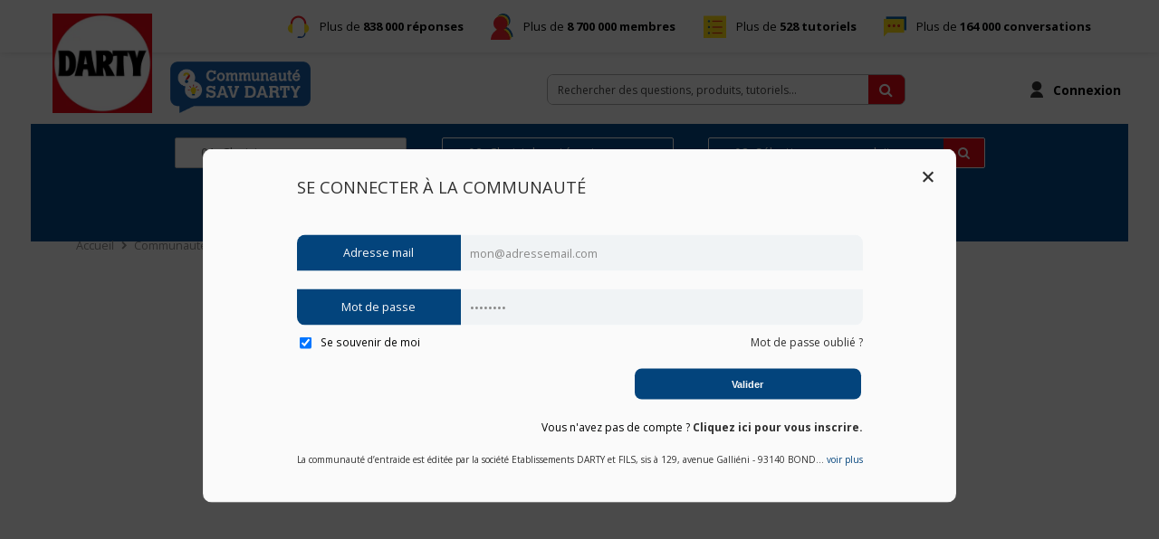

--- FILE ---
content_type: text/html; charset=utf-8
request_url: https://sav.darty.com/DOCUMENT/BEKO/CS226020T/475294
body_size: 33709
content:

  <!DOCTYPE html>
  <html lang="fr-FR">
    <head>
      <meta charset="utf-8">
      <meta http-equiv="X-UA-Compatible" content="IE=edge">
      <meta name="viewport" content="width=device-width, initial-scale=1, maximum-scale=1, user-scalable=0"/>
      <title data-react-helmet="true" itemprop="name">CS226020T – Notice – Communauté d’entraide – SAV Darty</title>
      <meta data-react-helmet="true" name="description" content="Volume 230 L - Dimensions HxLxP : 155,4x59,5x60 cm - A+  Réfrigérateur à froid statique 140 L  Congélateur à froid statique 90 L  Eclairage LED"/><meta data-react-helmet="true" itemprop="image" content="null"/><meta data-react-helmet="true" name="robots" content="index,follow"/><meta data-react-helmet="true" property="article:published_time" content=""/><meta data-react-helmet="true" property="article:modified_time" content=""/><meta data-react-helmet="true" property="og:url" content="https://sav.darty.com/document/BEKO/CS226020T/475294"/><meta data-react-helmet="true" property="og:title" content="CS226020T – Notice – Communauté d’entraide – SAV Darty"/><meta data-react-helmet="true" property="og:description" content="Volume 230 L - Dimensions HxLxP : 155,4x59,5x60 cm - A+  Réfrigérateur à froid statique 140 L  Congélateur à froid statique 90 L  Eclairage LED"/><meta data-react-helmet="true" property="og:type" content="website"/><meta data-react-helmet="true" property="og:image" content="null"/><meta data-react-helmet="true" property="og:locale" content="fr"/><meta data-react-helmet="true" property="twitter:card" content="summary"/><meta data-react-helmet="true" property="twitter:site" content=""/><meta data-react-helmet="true" property="twitter:title" content="CS226020T – Notice – Communauté d’entraide – SAV Darty"/><meta data-react-helmet="true" property="twitter:image" content="null"/><meta data-react-helmet="true" property="twitter:description" content="Volume 230 L - Dimensions HxLxP : 155,4x59,5x60 cm - A+  Réfrigérateur à froid statique 140 L  Congélateur à froid statique 90 L  Eclairage LED"/><meta data-react-helmet="true" property="fb:id" content=""/><meta data-react-helmet="true" name="google-site-verification" content="aGT0SmP9DANraGhIJZwZfa_XovzXPY4pIguxT4PIn44"/>
      <link data-react-helmet="true" rel="icon" href="https://imageme.wibilong.com/darty/v4/fav2.ico"/><link data-react-helmet="true" rel="canonical" href="https://sav.darty.com/document/BEKO/CS226020T/475294"/><link data-react-helmet="true" rel="alternate" hrefLang="fr-FR" href="https://sav.darty.com/document/BEKO/CS226020T/475294"/>
      <link rel="stylesheet" href="https://statics.wibilong.com/merchants/wiservice-v3.darty-JZ4NQT.fr/css/main.css?v=mwdmyQGNty">
      <link rel="preload" href="https://statics.wibilong.com/wiservices/v3/js/commons.bundle.min.js?v=mwdmyQGNty" as="script">
      <link rel="preload" href="https://statics.wibilong.com/wiservices/v3/js/bundle.min.js?v=mwdmyQGNty" as="script">
      <link rel="preload" href="https://statics.wibilong.com/wiservices/v3/js/vendors.bundle.min.js?v=mwdmyQGNty" as="script">
      <link rel="stylesheet" href="https://statics.wibilong.com/merchants/wiservice-v3.darty-JZ4NQT.fr/css/_custom.css?v=mwdmyQGNty">
      
      
      <script>
        var _paq = window._paq = window._paq || [];
        _paq.push(['trackPageView']);
        _paq.push(['enableLinkTracking']);
        (function() {
          var u="//matomo.wibilong.com/";
          _paq.push(['setTrackerUrl', u+'matomo.php']);
          _paq.push(['setSiteId', 1]);
          var d=document, g=d.createElement('script'), s=d.getElementsByTagName('script')[0];
          g.async=true; g.src=u+'matomo.js'; s.parentNode.insertBefore(g,s);
        })();
      </script>
      
      <script data-react-helmet="true" type="application/ld+json">{
            "@context": "http://schema.org",
            "@type": "DigitalDocument",
            "name": "CS226020T – Notice – Communauté d’entraide – SAV Darty",
            "description": "Volume 230 L - Dimensions HxLxP : 155,4x59,5x60 cm - A+  Réfrigérateur à froid statique 140 L  Congélateur à froid statique 90 L  Eclairage LED",
            
            
            "url": "https://sav.darty.com/document/BEKO/CS226020T/475294"
          }</script>
    </head>
    <body>
      <main id="root"><div id="app-container"><div id="cookie-info-pannel" class=""><div class="close"><i class="fa fa-close"></i></div><span>En poursuivant votre navigation, vous acceptez l&#x27;utilisation des cookies pour vous proposer des services et des offres adaptés à vos centres d&#x27;intérêts et réaliser des statistiques. Pour en savoir plus,<!-- --> <a rel="nofollow" href="/cookies">cliquez ici.</a></span></div><div id="page-document"><section id="header" class="container-wide "><div class="row"><div id="wrapper-13603" class="wrapper m-12 t-12 d-12 w-12"><div class="row"><div id="wrapper-13920" class="wrapper m-12 t-12 d-12 w-12"><div id="widget-4319" class="widget widget-html no-padding no-background firstline"><div class="inner"><div class="container-firstLine"><p class="answers">Plus de <strong>838 000 réponses</strong></p><p class="members">Plus de <strong>8 700 000 membres</strong></p><p class="tutos">Plus de <strong>528 tutoriels</strong></p><p class="threads">Plus de <strong>164 000 conversations</strong></p></div></div></div></div></div></div></div><div class="row"><div id="wrapper-14065" class="wrapper m-12 t-12 d-5 w-5"><div class="row"><div id="wrapper-25767" class="wrapper m-12 t-12 d-12 w-12"><div id="widget-7946" class="widget widget-html no-background logotype"><div class="inner"><div class="container-logotype"><a href="https://sav.darty.com" title="Darty"><img src="https://imageme.wibilong.com/darty/v4/logotype-darty.webp" alt="logotype Darty"/></a><a href="https://sav.darty.com" title="Darty" class="communauteLink"><img src="https://imageme.wibilong.com/darty/v4/logo-commu-sav_orig.png" alt="picto sav darty"/></a></div></div></div></div></div></div><div id="wrapper-25763" class="wrapper m-12 t-12 d-7 w-7"><div class="row"><div id="wrapper-25765" class="wrapper m-12 t-12 d-12 w-12"><div id="widget-7945" class="widget widget-navbar no-padding no-background no-margin"><div class="inner"><nav class="menu "><ul><li class="menu-item-breadcrumb"><a title="Accueil" href="/">Accueil</a></li><li class="menu-search"><form id="forum-search" action="/search" class="disabled" method="GET"><div class="form-search with-icon"><input type="search" name="term" placeholder="Rechercher des questions, produits, tutoriels..." minLength="3" value=""/><button type="submit" class="input-icon"><i class="fa fa-search fa-fw"></i></button></div></form></li><li class="menu-item-register"><a rel="nofollow" title="Inscription" href="/users/create">Inscription</a></li><li class="menu-item-login"><a rel="nofollow" title="Connexion" href="/login">Connexion</a></li></ul></nav><div class="breadcrumbs"><div class="step-container"><h6 class="step"><a title="Accueil" href="/">Accueil</a></h6></div><div class="steps-wrapper"><div class="step-container"><i class="separator fa fa-fw fa-chevron-right"></i><h6 class="step"><a title="Communauté CS226020T" href="/forum/BEKO/CS226020T/475294">Communauté CS226020T</a></h6></div><div class="step-container"><i class="separator fa fa-fw fa-chevron-right"></i><h6 class="step">Notice</h6></div><script type="application/ld+json">{
    "@context": "http://schema.org",
    "@type": "BreadcrumbList",
    "itemListElement": [[{"@type":"ListItem","position":1,"name":"Accueil","item":"https://sav.darty.com"},{"@type":"ListItem","position":2,"name":"Communauté CS226020T","item":"https://sav.darty.com/forum/BEKO/CS226020T/475294"},{"@type":"ListItem","position":3,"name":"Notice","item":"https://sav.darty.com/document/BEKO/CS226020T/475294"}]]
  }</script></div></div></div></div></div></div></div></div><div class="row"><div id="wrapper-25769" class="wrapper m-12 t-12 d-12 w-12"><div class="row"><div id="wrapper-25773" class="wrapper m-12 t-12 d-12 w-12"><div id="widget-7948" class="widget widget-navbar no-padding breadcrumbs-only no-background no-margin"><div class="inner"><nav class="menu "><ul><li class="menu-item-breadcrumb"><a title="Accueil" href="/">Accueil</a></li><li class="menu-search"><form id="forum-search" action="/search" class="disabled" method="GET"><div class="form-search with-icon"><input type="search" name="term" placeholder="Rechercher des questions, produits, tutoriels..." minLength="3" value=""/><button type="submit" class="input-icon"><i class="fa fa-search fa-fw"></i></button></div></form></li><li class="menu-item-register"><a rel="nofollow" title="Inscription" href="/users/create">Inscription</a></li><li class="menu-item-login"><a rel="nofollow" title="Connexion" href="/login">Connexion</a></li></ul></nav><div class="breadcrumbs"><div class="step-container"><h6 class="step"><a title="Accueil" href="/">Accueil</a></h6></div><div class="steps-wrapper"><div class="step-container"><i class="separator fa fa-fw fa-chevron-right"></i><h6 class="step"><a title="Communauté CS226020T" href="/forum/BEKO/CS226020T/475294">Communauté CS226020T</a></h6></div><div class="step-container"><i class="separator fa fa-fw fa-chevron-right"></i><h6 class="step">Notice</h6></div><script type="application/ld+json">{
    "@context": "http://schema.org",
    "@type": "BreadcrumbList",
    "itemListElement": [[{"@type":"ListItem","position":1,"name":"Accueil","item":"https://sav.darty.com"},{"@type":"ListItem","position":2,"name":"Communauté CS226020T","item":"https://sav.darty.com/forum/BEKO/CS226020T/475294"},{"@type":"ListItem","position":3,"name":"Notice","item":"https://sav.darty.com/document/BEKO/CS226020T/475294"}]]
  }</script></div></div></div></div></div></div></div></div><div class="row"><div id="wrapper-27550" class="wrapper m-12 t-12 d-12 w-12"><div id="widget-undefined" class="widget widget-undefined"></div></div></div></section><section id="document-content" class="container-wide page-container"><div class="row"><div id="wrapper-25951" class="wrapper m-12 t-12 d-12 w-12"><div class="row"><div id="wrapper-25953" class="wrapper m-12 t-12 d-12 w-12"><div id="widget-8005" class="widget widget-search-widget no-padding home-fixed-search not-homepage no-background no-margin only-d"><section style="background-image:url( )" class="search-widget is-reponsive use-background"><div class="content-container horizontal"><header><h3>Trouver le diagnostic d&#x27;une panne.</h3><p> </p></header><main class="field-list"><div class="search-widget-field"><label for="brand" class="">Marque<span>(obligatoire)</span></label><style data-emotion="css 2b097c-container">.css-2b097c-container{position:relative;box-sizing:border-box;}</style><div class="search-widget-select css-2b097c-container"><style data-emotion="css 7pg0cj-a11yText">.css-7pg0cj-a11yText{z-index:9999;border:0;clip:rect(1px, 1px, 1px, 1px);height:1px;width:1px;position:absolute;overflow:hidden;padding:0;white-space:nowrap;}</style><span aria-live="polite" aria-atomic="false" aria-relevant="additions text" class="css-7pg0cj-a11yText"></span><style data-emotion="css yk16xz-control">.css-yk16xz-control{-webkit-align-items:center;-webkit-box-align:center;-ms-flex-align:center;align-items:center;background-color:hsl(0, 0%, 100%);border-color:hsl(0, 0%, 80%);border-radius:4px;border-style:solid;border-width:1px;cursor:default;display:-webkit-box;display:-webkit-flex;display:-ms-flexbox;display:flex;-webkit-box-flex-wrap:wrap;-webkit-flex-wrap:wrap;-ms-flex-wrap:wrap;flex-wrap:wrap;-webkit-box-pack:justify;-webkit-justify-content:space-between;justify-content:space-between;min-height:38px;outline:0!important;position:relative;-webkit-transition:all 100ms;transition:all 100ms;box-sizing:border-box;}.css-yk16xz-control:hover{border-color:hsl(0, 0%, 70%);}</style><div class="s-w__control css-yk16xz-control"><style data-emotion="css 1hwfws3">.css-1hwfws3{-webkit-align-items:center;-webkit-box-align:center;-ms-flex-align:center;align-items:center;display:-webkit-box;display:-webkit-flex;display:-ms-flexbox;display:flex;-webkit-flex:1;-ms-flex:1;flex:1;-webkit-box-flex-wrap:wrap;-webkit-flex-wrap:wrap;-ms-flex-wrap:wrap;flex-wrap:wrap;padding:2px 8px;-webkit-overflow-scrolling:touch;position:relative;overflow:hidden;box-sizing:border-box;}</style><div class="s-w__value-container css-1hwfws3"><style data-emotion="css 1wa3eu0-placeholder">.css-1wa3eu0-placeholder{color:hsl(0, 0%, 50%);margin-left:2px;margin-right:2px;position:absolute;top:50%;-webkit-transform:translateY(-50%);-moz-transform:translateY(-50%);-ms-transform:translateY(-50%);transform:translateY(-50%);box-sizing:border-box;}</style><div class="s-w__placeholder css-1wa3eu0-placeholder">01. Choisir une marque</div><style data-emotion="css 1g6gooi">.css-1g6gooi{margin:2px;padding-bottom:2px;padding-top:2px;visibility:visible;color:hsl(0, 0%, 20%);box-sizing:border-box;}</style><div class="css-1g6gooi"><div class="s-w__input" style="display:inline-block"><input type="text" autoCapitalize="none" autoComplete="off" autoCorrect="off" id="brand" spellcheck="false" tabindex="0" value="" aria-autocomplete="list" style="box-sizing:content-box;width:1px;label:input;background:0;border:0;font-size:inherit;opacity:1;outline:0;padding:0;color:inherit"/><div style="position:absolute;top:0;left:0;visibility:hidden;height:0;overflow:scroll;white-space:pre"></div></div></div></div><style data-emotion="css 1wy0on6">.css-1wy0on6{-webkit-align-items:center;-webkit-box-align:center;-ms-flex-align:center;align-items:center;-webkit-align-self:stretch;-ms-flex-item-align:stretch;align-self:stretch;display:-webkit-box;display:-webkit-flex;display:-ms-flexbox;display:flex;-webkit-flex-shrink:0;-ms-flex-negative:0;flex-shrink:0;box-sizing:border-box;}</style><div class="s-w__indicators css-1wy0on6"><style data-emotion="css 1okebmr-indicatorSeparator">.css-1okebmr-indicatorSeparator{-webkit-align-self:stretch;-ms-flex-item-align:stretch;align-self:stretch;background-color:hsl(0, 0%, 80%);margin-bottom:8px;margin-top:8px;width:1px;box-sizing:border-box;}</style><span class="s-w__indicator-separator css-1okebmr-indicatorSeparator"></span><style data-emotion="css tlfecz-indicatorContainer">.css-tlfecz-indicatorContainer{color:hsl(0, 0%, 80%);display:-webkit-box;display:-webkit-flex;display:-ms-flexbox;display:flex;padding:8px;-webkit-transition:color 150ms;transition:color 150ms;box-sizing:border-box;}.css-tlfecz-indicatorContainer:hover{color:hsl(0, 0%, 60%);}</style><div class="s-w__indicator s-w__dropdown-indicator css-tlfecz-indicatorContainer" aria-hidden="true"><svg xmlns="http://www.w3.org/2000/svg" width="16" height="16" fill="currentColor" class="" viewBox="0 0 16 16"><path d="M3.204 5h9.592L8 10.481 3.204 5zm-.753.659 4.796 5.48a1 1 0 0 0 1.506 0l4.796-5.48c.566-.647.106-1.659-.753-1.659H3.204a1 1 0 0 0-.753 1.659z"></path></svg></div></div></div></div></div><div class="search-widget-field"><label for="category" class="is-disabled">Catégorie</label><style data-emotion="css 14jk2my-container">.css-14jk2my-container{pointer-events:none;position:relative;box-sizing:border-box;}</style><div class="search-widget-select s-w--is-disabled css-14jk2my-container"><style data-emotion="css 7pg0cj-a11yText">.css-7pg0cj-a11yText{z-index:9999;border:0;clip:rect(1px, 1px, 1px, 1px);height:1px;width:1px;position:absolute;overflow:hidden;padding:0;white-space:nowrap;}</style><span aria-live="polite" aria-atomic="false" aria-relevant="additions text" class="css-7pg0cj-a11yText"></span><style data-emotion="css 1fhf3k1-control">.css-1fhf3k1-control{-webkit-align-items:center;-webkit-box-align:center;-ms-flex-align:center;align-items:center;background-color:hsl(0, 0%, 95%);border-color:hsl(0, 0%, 90%);border-radius:4px;border-style:solid;border-width:1px;cursor:default;display:-webkit-box;display:-webkit-flex;display:-ms-flexbox;display:flex;-webkit-box-flex-wrap:wrap;-webkit-flex-wrap:wrap;-ms-flex-wrap:wrap;flex-wrap:wrap;-webkit-box-pack:justify;-webkit-justify-content:space-between;justify-content:space-between;min-height:38px;outline:0!important;position:relative;-webkit-transition:all 100ms;transition:all 100ms;box-sizing:border-box;}.css-1fhf3k1-control:hover{border-color:hsl(0, 0%, 70%);}</style><div class="s-w__control s-w__control--is-disabled css-1fhf3k1-control"><style data-emotion="css 1hwfws3">.css-1hwfws3{-webkit-align-items:center;-webkit-box-align:center;-ms-flex-align:center;align-items:center;display:-webkit-box;display:-webkit-flex;display:-ms-flexbox;display:flex;-webkit-flex:1;-ms-flex:1;flex:1;-webkit-box-flex-wrap:wrap;-webkit-flex-wrap:wrap;-ms-flex-wrap:wrap;flex-wrap:wrap;padding:2px 8px;-webkit-overflow-scrolling:touch;position:relative;overflow:hidden;box-sizing:border-box;}</style><div class="s-w__value-container css-1hwfws3"><style data-emotion="css 1wa3eu0-placeholder">.css-1wa3eu0-placeholder{color:hsl(0, 0%, 50%);margin-left:2px;margin-right:2px;position:absolute;top:50%;-webkit-transform:translateY(-50%);-moz-transform:translateY(-50%);-ms-transform:translateY(-50%);transform:translateY(-50%);box-sizing:border-box;}</style><div class="s-w__placeholder css-1wa3eu0-placeholder">02. Choisir la catégorie</div><style data-emotion="css mry1rc">.css-mry1rc{margin:2px;padding-bottom:2px;padding-top:2px;visibility:hidden;color:hsl(0, 0%, 20%);box-sizing:border-box;}</style><div class="css-mry1rc"><div class="s-w__input" style="display:inline-block"><input type="text" disabled="" autoCapitalize="none" autoComplete="off" autoCorrect="off" id="category" spellcheck="false" tabindex="0" value="" aria-autocomplete="list" style="box-sizing:content-box;width:1px;label:input;background:0;border:0;font-size:inherit;opacity:1;outline:0;padding:0;color:inherit"/><div style="position:absolute;top:0;left:0;visibility:hidden;height:0;overflow:scroll;white-space:pre"></div></div></div></div><style data-emotion="css 1wy0on6">.css-1wy0on6{-webkit-align-items:center;-webkit-box-align:center;-ms-flex-align:center;align-items:center;-webkit-align-self:stretch;-ms-flex-item-align:stretch;align-self:stretch;display:-webkit-box;display:-webkit-flex;display:-ms-flexbox;display:flex;-webkit-flex-shrink:0;-ms-flex-negative:0;flex-shrink:0;box-sizing:border-box;}</style><div class="s-w__indicators css-1wy0on6"><style data-emotion="css 109onse-indicatorSeparator">.css-109onse-indicatorSeparator{-webkit-align-self:stretch;-ms-flex-item-align:stretch;align-self:stretch;background-color:hsl(0, 0%, 90%);margin-bottom:8px;margin-top:8px;width:1px;box-sizing:border-box;}</style><span class="s-w__indicator-separator css-109onse-indicatorSeparator"></span><style data-emotion="css tlfecz-indicatorContainer">.css-tlfecz-indicatorContainer{color:hsl(0, 0%, 80%);display:-webkit-box;display:-webkit-flex;display:-ms-flexbox;display:flex;padding:8px;-webkit-transition:color 150ms;transition:color 150ms;box-sizing:border-box;}.css-tlfecz-indicatorContainer:hover{color:hsl(0, 0%, 60%);}</style><div class="s-w__indicator s-w__dropdown-indicator css-tlfecz-indicatorContainer" aria-hidden="true"><svg xmlns="http://www.w3.org/2000/svg" width="16" height="16" fill="currentColor" class="" viewBox="0 0 16 16"><path d="M3.204 5h9.592L8 10.481 3.204 5zm-.753.659 4.796 5.48a1 1 0 0 0 1.506 0l4.796-5.48c.566-.647.106-1.659-.753-1.659H3.204a1 1 0 0 0-.753 1.659z"></path></svg></div></div></div></div></div><div class="search-widget-field"><label for="product" class="is-disabled">Produit</label><style data-emotion="css 14jk2my-container">.css-14jk2my-container{pointer-events:none;position:relative;box-sizing:border-box;}</style><div class="search-widget-select s-w--is-disabled css-14jk2my-container"><style data-emotion="css 7pg0cj-a11yText">.css-7pg0cj-a11yText{z-index:9999;border:0;clip:rect(1px, 1px, 1px, 1px);height:1px;width:1px;position:absolute;overflow:hidden;padding:0;white-space:nowrap;}</style><span aria-live="polite" aria-atomic="false" aria-relevant="additions text" class="css-7pg0cj-a11yText"></span><style data-emotion="css 1fhf3k1-control">.css-1fhf3k1-control{-webkit-align-items:center;-webkit-box-align:center;-ms-flex-align:center;align-items:center;background-color:hsl(0, 0%, 95%);border-color:hsl(0, 0%, 90%);border-radius:4px;border-style:solid;border-width:1px;cursor:default;display:-webkit-box;display:-webkit-flex;display:-ms-flexbox;display:flex;-webkit-box-flex-wrap:wrap;-webkit-flex-wrap:wrap;-ms-flex-wrap:wrap;flex-wrap:wrap;-webkit-box-pack:justify;-webkit-justify-content:space-between;justify-content:space-between;min-height:38px;outline:0!important;position:relative;-webkit-transition:all 100ms;transition:all 100ms;box-sizing:border-box;}.css-1fhf3k1-control:hover{border-color:hsl(0, 0%, 70%);}</style><div class="s-w__control s-w__control--is-disabled css-1fhf3k1-control"><style data-emotion="css 1hwfws3">.css-1hwfws3{-webkit-align-items:center;-webkit-box-align:center;-ms-flex-align:center;align-items:center;display:-webkit-box;display:-webkit-flex;display:-ms-flexbox;display:flex;-webkit-flex:1;-ms-flex:1;flex:1;-webkit-box-flex-wrap:wrap;-webkit-flex-wrap:wrap;-ms-flex-wrap:wrap;flex-wrap:wrap;padding:2px 8px;-webkit-overflow-scrolling:touch;position:relative;overflow:hidden;box-sizing:border-box;}</style><div class="s-w__value-container css-1hwfws3"><style data-emotion="css 1wa3eu0-placeholder">.css-1wa3eu0-placeholder{color:hsl(0, 0%, 50%);margin-left:2px;margin-right:2px;position:absolute;top:50%;-webkit-transform:translateY(-50%);-moz-transform:translateY(-50%);-ms-transform:translateY(-50%);transform:translateY(-50%);box-sizing:border-box;}</style><div class="s-w__placeholder css-1wa3eu0-placeholder">03. Sélectionner un produit</div><style data-emotion="css mry1rc">.css-mry1rc{margin:2px;padding-bottom:2px;padding-top:2px;visibility:hidden;color:hsl(0, 0%, 20%);box-sizing:border-box;}</style><div class="css-mry1rc"><div class="s-w__input" style="display:inline-block"><input type="text" disabled="" autoCapitalize="none" autoComplete="off" autoCorrect="off" id="product" spellcheck="false" tabindex="0" value="" aria-autocomplete="list" style="box-sizing:content-box;width:1px;label:input;background:0;border:0;font-size:inherit;opacity:1;outline:0;padding:0;color:inherit"/><div style="position:absolute;top:0;left:0;visibility:hidden;height:0;overflow:scroll;white-space:pre"></div></div></div></div><style data-emotion="css 1wy0on6">.css-1wy0on6{-webkit-align-items:center;-webkit-box-align:center;-ms-flex-align:center;align-items:center;-webkit-align-self:stretch;-ms-flex-item-align:stretch;align-self:stretch;display:-webkit-box;display:-webkit-flex;display:-ms-flexbox;display:flex;-webkit-flex-shrink:0;-ms-flex-negative:0;flex-shrink:0;box-sizing:border-box;}</style><div class="s-w__indicators css-1wy0on6"><style data-emotion="css 109onse-indicatorSeparator">.css-109onse-indicatorSeparator{-webkit-align-self:stretch;-ms-flex-item-align:stretch;align-self:stretch;background-color:hsl(0, 0%, 90%);margin-bottom:8px;margin-top:8px;width:1px;box-sizing:border-box;}</style><span class="s-w__indicator-separator css-109onse-indicatorSeparator"></span><style data-emotion="css tlfecz-indicatorContainer">.css-tlfecz-indicatorContainer{color:hsl(0, 0%, 80%);display:-webkit-box;display:-webkit-flex;display:-ms-flexbox;display:flex;padding:8px;-webkit-transition:color 150ms;transition:color 150ms;box-sizing:border-box;}.css-tlfecz-indicatorContainer:hover{color:hsl(0, 0%, 60%);}</style><div class="s-w__indicator s-w__dropdown-indicator css-tlfecz-indicatorContainer" aria-hidden="true"><svg xmlns="http://www.w3.org/2000/svg" width="16" height="16" fill="currentColor" class="" viewBox="0 0 16 16"><path d="M3.204 5h9.592L8 10.481 3.204 5zm-.753.659 4.796 5.48a1 1 0 0 0 1.506 0l4.796-5.48c.566-.647.106-1.659-.753-1.659H3.204a1 1 0 0 0-.753 1.659z"></path></svg></div></div></div></div></div></main></div><footer><button type="button" disabled=""> </button></footer></section></div></div></div></div></div><div class="row"><div id="wrapper-13781" class="wrapper m-12 t-12 d-12 w-12"><div class="row"><div id="wrapper-13783" class="wrapper m-12 t-12 d-12 w-12"><div id="widget-4271" class="widget widget-document-viewer"><div class="loading"><i class="loader fa fa-circle-o-notch fa-spin fa-3x fa-fw"></i></div></div></div></div><div class="row"><div id="wrapper-25973" class="wrapper m-12 t-12 d-12 w-12"><div id="widget-8013" class="widget widget-search-widget only-m not-homepage"><section style="background-image:url( )" class="search-widget is-reponsive use-background"><div class="content-container horizontal"><header><h3>Trouver le diagnostic d&#x27;une panne.</h3><p> </p></header><main class="field-list"><div class="search-widget-field"><label for="brand" class="">Marque<span>(obligatoire)</span></label><style data-emotion="css 2b097c-container">.css-2b097c-container{position:relative;box-sizing:border-box;}</style><div class="search-widget-select css-2b097c-container"><style data-emotion="css 7pg0cj-a11yText">.css-7pg0cj-a11yText{z-index:9999;border:0;clip:rect(1px, 1px, 1px, 1px);height:1px;width:1px;position:absolute;overflow:hidden;padding:0;white-space:nowrap;}</style><span aria-live="polite" aria-atomic="false" aria-relevant="additions text" class="css-7pg0cj-a11yText"></span><style data-emotion="css yk16xz-control">.css-yk16xz-control{-webkit-align-items:center;-webkit-box-align:center;-ms-flex-align:center;align-items:center;background-color:hsl(0, 0%, 100%);border-color:hsl(0, 0%, 80%);border-radius:4px;border-style:solid;border-width:1px;cursor:default;display:-webkit-box;display:-webkit-flex;display:-ms-flexbox;display:flex;-webkit-box-flex-wrap:wrap;-webkit-flex-wrap:wrap;-ms-flex-wrap:wrap;flex-wrap:wrap;-webkit-box-pack:justify;-webkit-justify-content:space-between;justify-content:space-between;min-height:38px;outline:0!important;position:relative;-webkit-transition:all 100ms;transition:all 100ms;box-sizing:border-box;}.css-yk16xz-control:hover{border-color:hsl(0, 0%, 70%);}</style><div class="s-w__control css-yk16xz-control"><style data-emotion="css 1hwfws3">.css-1hwfws3{-webkit-align-items:center;-webkit-box-align:center;-ms-flex-align:center;align-items:center;display:-webkit-box;display:-webkit-flex;display:-ms-flexbox;display:flex;-webkit-flex:1;-ms-flex:1;flex:1;-webkit-box-flex-wrap:wrap;-webkit-flex-wrap:wrap;-ms-flex-wrap:wrap;flex-wrap:wrap;padding:2px 8px;-webkit-overflow-scrolling:touch;position:relative;overflow:hidden;box-sizing:border-box;}</style><div class="s-w__value-container css-1hwfws3"><style data-emotion="css 1wa3eu0-placeholder">.css-1wa3eu0-placeholder{color:hsl(0, 0%, 50%);margin-left:2px;margin-right:2px;position:absolute;top:50%;-webkit-transform:translateY(-50%);-moz-transform:translateY(-50%);-ms-transform:translateY(-50%);transform:translateY(-50%);box-sizing:border-box;}</style><div class="s-w__placeholder css-1wa3eu0-placeholder">01. Choisir une marque</div><style data-emotion="css 1g6gooi">.css-1g6gooi{margin:2px;padding-bottom:2px;padding-top:2px;visibility:visible;color:hsl(0, 0%, 20%);box-sizing:border-box;}</style><div class="css-1g6gooi"><div class="s-w__input" style="display:inline-block"><input type="text" autoCapitalize="none" autoComplete="off" autoCorrect="off" id="brand" spellcheck="false" tabindex="0" value="" aria-autocomplete="list" style="box-sizing:content-box;width:1px;label:input;background:0;border:0;font-size:inherit;opacity:1;outline:0;padding:0;color:inherit"/><div style="position:absolute;top:0;left:0;visibility:hidden;height:0;overflow:scroll;white-space:pre"></div></div></div></div><style data-emotion="css 1wy0on6">.css-1wy0on6{-webkit-align-items:center;-webkit-box-align:center;-ms-flex-align:center;align-items:center;-webkit-align-self:stretch;-ms-flex-item-align:stretch;align-self:stretch;display:-webkit-box;display:-webkit-flex;display:-ms-flexbox;display:flex;-webkit-flex-shrink:0;-ms-flex-negative:0;flex-shrink:0;box-sizing:border-box;}</style><div class="s-w__indicators css-1wy0on6"><style data-emotion="css 1okebmr-indicatorSeparator">.css-1okebmr-indicatorSeparator{-webkit-align-self:stretch;-ms-flex-item-align:stretch;align-self:stretch;background-color:hsl(0, 0%, 80%);margin-bottom:8px;margin-top:8px;width:1px;box-sizing:border-box;}</style><span class="s-w__indicator-separator css-1okebmr-indicatorSeparator"></span><style data-emotion="css tlfecz-indicatorContainer">.css-tlfecz-indicatorContainer{color:hsl(0, 0%, 80%);display:-webkit-box;display:-webkit-flex;display:-ms-flexbox;display:flex;padding:8px;-webkit-transition:color 150ms;transition:color 150ms;box-sizing:border-box;}.css-tlfecz-indicatorContainer:hover{color:hsl(0, 0%, 60%);}</style><div class="s-w__indicator s-w__dropdown-indicator css-tlfecz-indicatorContainer" aria-hidden="true"><svg xmlns="http://www.w3.org/2000/svg" width="16" height="16" fill="currentColor" class="" viewBox="0 0 16 16"><path d="M3.204 5h9.592L8 10.481 3.204 5zm-.753.659 4.796 5.48a1 1 0 0 0 1.506 0l4.796-5.48c.566-.647.106-1.659-.753-1.659H3.204a1 1 0 0 0-.753 1.659z"></path></svg></div></div></div></div></div><div class="search-widget-field"><label for="category" class="is-disabled">Catégorie</label><style data-emotion="css 14jk2my-container">.css-14jk2my-container{pointer-events:none;position:relative;box-sizing:border-box;}</style><div class="search-widget-select s-w--is-disabled css-14jk2my-container"><style data-emotion="css 7pg0cj-a11yText">.css-7pg0cj-a11yText{z-index:9999;border:0;clip:rect(1px, 1px, 1px, 1px);height:1px;width:1px;position:absolute;overflow:hidden;padding:0;white-space:nowrap;}</style><span aria-live="polite" aria-atomic="false" aria-relevant="additions text" class="css-7pg0cj-a11yText"></span><style data-emotion="css 1fhf3k1-control">.css-1fhf3k1-control{-webkit-align-items:center;-webkit-box-align:center;-ms-flex-align:center;align-items:center;background-color:hsl(0, 0%, 95%);border-color:hsl(0, 0%, 90%);border-radius:4px;border-style:solid;border-width:1px;cursor:default;display:-webkit-box;display:-webkit-flex;display:-ms-flexbox;display:flex;-webkit-box-flex-wrap:wrap;-webkit-flex-wrap:wrap;-ms-flex-wrap:wrap;flex-wrap:wrap;-webkit-box-pack:justify;-webkit-justify-content:space-between;justify-content:space-between;min-height:38px;outline:0!important;position:relative;-webkit-transition:all 100ms;transition:all 100ms;box-sizing:border-box;}.css-1fhf3k1-control:hover{border-color:hsl(0, 0%, 70%);}</style><div class="s-w__control s-w__control--is-disabled css-1fhf3k1-control"><style data-emotion="css 1hwfws3">.css-1hwfws3{-webkit-align-items:center;-webkit-box-align:center;-ms-flex-align:center;align-items:center;display:-webkit-box;display:-webkit-flex;display:-ms-flexbox;display:flex;-webkit-flex:1;-ms-flex:1;flex:1;-webkit-box-flex-wrap:wrap;-webkit-flex-wrap:wrap;-ms-flex-wrap:wrap;flex-wrap:wrap;padding:2px 8px;-webkit-overflow-scrolling:touch;position:relative;overflow:hidden;box-sizing:border-box;}</style><div class="s-w__value-container css-1hwfws3"><style data-emotion="css 1wa3eu0-placeholder">.css-1wa3eu0-placeholder{color:hsl(0, 0%, 50%);margin-left:2px;margin-right:2px;position:absolute;top:50%;-webkit-transform:translateY(-50%);-moz-transform:translateY(-50%);-ms-transform:translateY(-50%);transform:translateY(-50%);box-sizing:border-box;}</style><div class="s-w__placeholder css-1wa3eu0-placeholder">02. Choisir la catégorie</div><style data-emotion="css mry1rc">.css-mry1rc{margin:2px;padding-bottom:2px;padding-top:2px;visibility:hidden;color:hsl(0, 0%, 20%);box-sizing:border-box;}</style><div class="css-mry1rc"><div class="s-w__input" style="display:inline-block"><input type="text" disabled="" autoCapitalize="none" autoComplete="off" autoCorrect="off" id="category" spellcheck="false" tabindex="0" value="" aria-autocomplete="list" style="box-sizing:content-box;width:1px;label:input;background:0;border:0;font-size:inherit;opacity:1;outline:0;padding:0;color:inherit"/><div style="position:absolute;top:0;left:0;visibility:hidden;height:0;overflow:scroll;white-space:pre"></div></div></div></div><style data-emotion="css 1wy0on6">.css-1wy0on6{-webkit-align-items:center;-webkit-box-align:center;-ms-flex-align:center;align-items:center;-webkit-align-self:stretch;-ms-flex-item-align:stretch;align-self:stretch;display:-webkit-box;display:-webkit-flex;display:-ms-flexbox;display:flex;-webkit-flex-shrink:0;-ms-flex-negative:0;flex-shrink:0;box-sizing:border-box;}</style><div class="s-w__indicators css-1wy0on6"><style data-emotion="css 109onse-indicatorSeparator">.css-109onse-indicatorSeparator{-webkit-align-self:stretch;-ms-flex-item-align:stretch;align-self:stretch;background-color:hsl(0, 0%, 90%);margin-bottom:8px;margin-top:8px;width:1px;box-sizing:border-box;}</style><span class="s-w__indicator-separator css-109onse-indicatorSeparator"></span><style data-emotion="css tlfecz-indicatorContainer">.css-tlfecz-indicatorContainer{color:hsl(0, 0%, 80%);display:-webkit-box;display:-webkit-flex;display:-ms-flexbox;display:flex;padding:8px;-webkit-transition:color 150ms;transition:color 150ms;box-sizing:border-box;}.css-tlfecz-indicatorContainer:hover{color:hsl(0, 0%, 60%);}</style><div class="s-w__indicator s-w__dropdown-indicator css-tlfecz-indicatorContainer" aria-hidden="true"><svg xmlns="http://www.w3.org/2000/svg" width="16" height="16" fill="currentColor" class="" viewBox="0 0 16 16"><path d="M3.204 5h9.592L8 10.481 3.204 5zm-.753.659 4.796 5.48a1 1 0 0 0 1.506 0l4.796-5.48c.566-.647.106-1.659-.753-1.659H3.204a1 1 0 0 0-.753 1.659z"></path></svg></div></div></div></div></div><div class="search-widget-field"><label for="product" class="is-disabled">Produit</label><style data-emotion="css 14jk2my-container">.css-14jk2my-container{pointer-events:none;position:relative;box-sizing:border-box;}</style><div class="search-widget-select s-w--is-disabled css-14jk2my-container"><style data-emotion="css 7pg0cj-a11yText">.css-7pg0cj-a11yText{z-index:9999;border:0;clip:rect(1px, 1px, 1px, 1px);height:1px;width:1px;position:absolute;overflow:hidden;padding:0;white-space:nowrap;}</style><span aria-live="polite" aria-atomic="false" aria-relevant="additions text" class="css-7pg0cj-a11yText"></span><style data-emotion="css 1fhf3k1-control">.css-1fhf3k1-control{-webkit-align-items:center;-webkit-box-align:center;-ms-flex-align:center;align-items:center;background-color:hsl(0, 0%, 95%);border-color:hsl(0, 0%, 90%);border-radius:4px;border-style:solid;border-width:1px;cursor:default;display:-webkit-box;display:-webkit-flex;display:-ms-flexbox;display:flex;-webkit-box-flex-wrap:wrap;-webkit-flex-wrap:wrap;-ms-flex-wrap:wrap;flex-wrap:wrap;-webkit-box-pack:justify;-webkit-justify-content:space-between;justify-content:space-between;min-height:38px;outline:0!important;position:relative;-webkit-transition:all 100ms;transition:all 100ms;box-sizing:border-box;}.css-1fhf3k1-control:hover{border-color:hsl(0, 0%, 70%);}</style><div class="s-w__control s-w__control--is-disabled css-1fhf3k1-control"><style data-emotion="css 1hwfws3">.css-1hwfws3{-webkit-align-items:center;-webkit-box-align:center;-ms-flex-align:center;align-items:center;display:-webkit-box;display:-webkit-flex;display:-ms-flexbox;display:flex;-webkit-flex:1;-ms-flex:1;flex:1;-webkit-box-flex-wrap:wrap;-webkit-flex-wrap:wrap;-ms-flex-wrap:wrap;flex-wrap:wrap;padding:2px 8px;-webkit-overflow-scrolling:touch;position:relative;overflow:hidden;box-sizing:border-box;}</style><div class="s-w__value-container css-1hwfws3"><style data-emotion="css 1wa3eu0-placeholder">.css-1wa3eu0-placeholder{color:hsl(0, 0%, 50%);margin-left:2px;margin-right:2px;position:absolute;top:50%;-webkit-transform:translateY(-50%);-moz-transform:translateY(-50%);-ms-transform:translateY(-50%);transform:translateY(-50%);box-sizing:border-box;}</style><div class="s-w__placeholder css-1wa3eu0-placeholder">03. Sélectionner un produit</div><style data-emotion="css mry1rc">.css-mry1rc{margin:2px;padding-bottom:2px;padding-top:2px;visibility:hidden;color:hsl(0, 0%, 20%);box-sizing:border-box;}</style><div class="css-mry1rc"><div class="s-w__input" style="display:inline-block"><input type="text" disabled="" autoCapitalize="none" autoComplete="off" autoCorrect="off" id="product" spellcheck="false" tabindex="0" value="" aria-autocomplete="list" style="box-sizing:content-box;width:1px;label:input;background:0;border:0;font-size:inherit;opacity:1;outline:0;padding:0;color:inherit"/><div style="position:absolute;top:0;left:0;visibility:hidden;height:0;overflow:scroll;white-space:pre"></div></div></div></div><style data-emotion="css 1wy0on6">.css-1wy0on6{-webkit-align-items:center;-webkit-box-align:center;-ms-flex-align:center;align-items:center;-webkit-align-self:stretch;-ms-flex-item-align:stretch;align-self:stretch;display:-webkit-box;display:-webkit-flex;display:-ms-flexbox;display:flex;-webkit-flex-shrink:0;-ms-flex-negative:0;flex-shrink:0;box-sizing:border-box;}</style><div class="s-w__indicators css-1wy0on6"><style data-emotion="css 109onse-indicatorSeparator">.css-109onse-indicatorSeparator{-webkit-align-self:stretch;-ms-flex-item-align:stretch;align-self:stretch;background-color:hsl(0, 0%, 90%);margin-bottom:8px;margin-top:8px;width:1px;box-sizing:border-box;}</style><span class="s-w__indicator-separator css-109onse-indicatorSeparator"></span><style data-emotion="css tlfecz-indicatorContainer">.css-tlfecz-indicatorContainer{color:hsl(0, 0%, 80%);display:-webkit-box;display:-webkit-flex;display:-ms-flexbox;display:flex;padding:8px;-webkit-transition:color 150ms;transition:color 150ms;box-sizing:border-box;}.css-tlfecz-indicatorContainer:hover{color:hsl(0, 0%, 60%);}</style><div class="s-w__indicator s-w__dropdown-indicator css-tlfecz-indicatorContainer" aria-hidden="true"><svg xmlns="http://www.w3.org/2000/svg" width="16" height="16" fill="currentColor" class="" viewBox="0 0 16 16"><path d="M3.204 5h9.592L8 10.481 3.204 5zm-.753.659 4.796 5.48a1 1 0 0 0 1.506 0l4.796-5.48c.566-.647.106-1.659-.753-1.659H3.204a1 1 0 0 0-.753 1.659z"></path></svg></div></div></div></div></div></main></div><footer><button type="button" disabled=""> </button></footer></section></div></div></div></div></div><div class="row"></div></section><section id="footer" class="container-wide "><div class="row"><div id="wrapper-13607" class="wrapper m-12 t-12 d-12 w-12"><div class="row"><div id="wrapper-13609" class="wrapper m-12 t-12 d-12 w-12"><div id="widget-4220" class="widget widget-html no-padding no-margin"><div class="inner"><div class="descriptionBloc footer"><div class="container specific-container-width"><div class="content"><div class="number"><img src="https://imageme.wibilong.com/darty/v4/Icone-1.webp" alt="number"/></div><div class="text"><p>Bien utiliser son appareil</p></div></div><div class="content"><div class="number"><img src="https://imageme.wibilong.com/darty/v4/Icone-2-2.webp" alt="number"/></div><div class="text"><p>Entretenir son appareil</p></div></div><div class="content"><div class="number"><img src="https://imageme.wibilong.com/darty/v4/Icone-3-3.webp" alt="number"/></div><div class="text"><p>Diagnostiquer une panne</p></div></div><div class="content"><div class="number"><img src="https://imageme.wibilong.com/darty/v4/Icone-4.webp" alt="number"/></div><div class="text"><p>Réparer son appareil</p></div></div></div></div><div class="bottomFooter"><a href="https://www.darty.com" target="_blank"><img src="https://imageme.wibilong.com/darty/v4/logotype-darty.webp" alt="Darty"/></a><div class="container specific-container-width"><div class="rowFooter"><p class="title">CATÉGORIES DE PRODUITS</p><div class="column-items"><div><a href="https://sav.darty.com/category/ASPIRATEUR-BALAI/2015" target="_self" rel="nofollow" title="Lien catégorie">Aspirateur balai</a><a href="https://sav.darty.com/category/LAVE-VAISSELLE/82" target="_self" title="Lien catégorie">Lave-vaisselle</a><a href="https://sav.darty.com/category/SECHE-LINGE/87" target="_self" title="Lien catégorie">Sèche-linge</a><a href="https://sav.darty.com/category/LAVE-LINGE-HUBLOT/1965" rel="nofollow" target="_self" title="Lien catégorie">Lave Linge hublot</a><a href="https://sav.darty.com/category/REFRIGERATEUR-CONGELATEUR/86" rel="nofollow" target="_self" title="Lien catégorie">Réfrigérateur Congélateur</a><a href="https://sav.darty.com/category/CONGELATEUR-ARMOIRE/1989" rel="nofollow" target="_self" title="Lien catégorie">Congélateur armoire</a></div><div><a href="https://sav.darty.com/category/CUISINIERE-MIXTE/1984" rel="nofollow" target="_self" title="Lien catégorie">Cuisinière mixte</a><a href="https://sav.darty.com/category/FOUR-ENCASTRABLE/1975" rel="nofollow" target="_self" title="Lien catégorie">Four encastrable</a><a href="https://sav.darty.com/category/PLAQUE-INDUCTION/1976" rel="nofollow" target="_self" title="Lien catégorie">Plaque induction</a><a href="https://sav.darty.com/category/MICRO-ONDES-CLASSIQUE/2027" rel="nofollow" target="_self" title="Lien catégorie">Micro ondes classique</a><a href="https://sav.darty.com/category/ROBOT-CUISEUR/2032" rel="nofollow" target="_self" title="Lien catégorie">Robot cuiseur</a><a href="https://sav.darty.com/category/CUISSON-VAPEUR/1083" rel="nofollow" target="_self" title="Lien catégorie">Cuisson vapeur</a><a href="https://sav.darty.com/category/FER-A-REPASSER/83" target="_self" title="Lien catégorie">Repassage</a></div></div><a href="/universes" title="Accéder à la page univers">Voir toutes les catégories</a></div><div class="rowFooter"><p class="title">SERVICES</p><a href="https://magasin.darty.com#dartyclic=sav_footer_trouver_mag" target="_blank" title="Lien services">Votre SAV le plus proche</a><a href="https://www.sos-accessoire.com/?partner=2d73463400181d76327d11cdd30bb2dbdeb25243#dartyclic=sav_footer_sos" target="_blank" title="Acheter une pièce détachée">Acheter une pièce détachée</a><a href="https://www.darty.com/achat/services/darty-max/index.html#dartyclic=sav_footer_dmax" target="_blank" title="Lien services">Darty Max</a><a href="https://www.darty.com/nav/operation/darty-reconditionne-occasion#dartyclic=sav_footer_corpo_2e_vie" target="_blank" title="Lien catégorie">Darty Occasion</a><a href="https://leclaireur.fnac.com/categorie/tech/tests-labo-fnac#dartyclic=sav_footer_leclaireur" target="_blank" title="Lien services">Le LaboFnac</a><a href="https://www.madocumentationreparation.com#dartyclic=sav_footer_documentation" target="_blank" title="Documents Marques Fnac Darty">Documents marques du groupe Fnac Darty</a></div><div class="rowFooter"><p class="title">LIENS IMPORTANTS</p><a href="https://sav.darty.com#last-questionsDiv" target="_self" title="Lien important">Poser une question</a><a href="/thematics" target="_self" title="Lien important">Tous les tutoriels</a><a href="https://sav.darty.com/category/TUTOS-VIDEOS/2512/articles" target="_blank" title="Lien important">Tous nos tutoriels vidéos</a><a href="/articles" target="_self" title="Lien important">Tous nos articles</a><a href="https://sav.darty.com/article/NOS-ENGAGEMENTS/61" target="_self" title="Lien important">Nos Engagements</a><a href="/infos/charte-moderation" target="_self" title="Charte de modération">Charte de modération</a><a href="/infos/conditions-generales-d-utilisation" target="_self" title="CGUs">CGUs</a><a href="https://www.darty.com/achat/informations/informations_legales.html#ANC5" target="_self" title="Informations légales">Informations légales</a><a href="https://www.darty.com/achat/informations/donnees_personnelles.html" target="_self" title="Politique de confidentialité">Politique de confidentialité</a><a href="javascript:openAxeptioCookies()">Gestion des cookies</a></div></div><p class="dartyDroit">© Darty 2025</p></div></div></div></div></div></div></div></section></div></div><div id="modal-container"></div></main>
      <script>
        window.__PRELOADED_STATE__ = {"router":{"location":{"pathname":"/DOCUMENT/BEKO/CS226020T/475294","search":"","hash":"","key":"caw3xc"},"action":"POP"},"navigation":{"previousPage":null,"currentPage":null},"alerts":{"error":null,"success":null},"articlePage":{"article":{"isFetching":false,"id":null,"data":null,"preloaded":false,"lastUpdated":null,"forceFetching":false},"comments":{"isFetching":false,"forceFetching":false,"data":[]}},"articlesPage":{"articles":{"isFetching":false,"total":0,"limit":15,"offset":0,"filters":{"tags":[]},"data":[],"preloaded":false}},"auth":{"login":{"isFetching":false,"isAuthenticated":false,"creds":{"email":"","password":"","keepSessionAlive":true},"user":{"username":"","firstname":"","lastname":"","email":""}},"autoLogin":{"isFetching":false},"registration":{"isPosting":false,"isPending":false,"user":{"username":"","firstname":"","lastname":"","email":"","password":"","passwordConfirmation":""},"authorizationToken":null,"step":1,"productId":null},"resetPassword":{"isFetching":false,"user":{"email":""}},"recoverPassword":{"isFetching":false,"user":{"password":"","passwordConfirmation":""}},"accountValidation":{"isFetching":false}},"brandArticlesPage":{"articles":{"isFetching":false,"limit":10,"filters":{"brands":[],"products":[],"categories":[]},"data":[],"offset":0,"total":0,"preloaded":false,"isCounting":false,"brandId":null,"lastUpdated":null,"match":"","categories":[]}},"brandPage":{"brand":{"isFetching":false,"id":null,"data":null,"preloaded":false,"lastUpdated":null},"brandProducts":{"isFetching":false,"brandId":null,"term":"","total":0,"limit":15,"offset":0,"data":[],"preloaded":false,"categories":[],"filters":{"categories":[]}}},"categoryArticlesPage":{"articles":{"isFetching":false,"limit":10,"filters":{"brands":[],"products":[],"categories":[]},"data":[],"offset":0,"total":0,"preloaded":false,"isCounting":false,"categoryId":null,"lastUpdated":null,"match":"","brands":[]}},"categoryPage":{"category":{"isFetching":false,"id":null,"data":null,"preloaded":false,"lastUpdated":null},"categoryProducts":{"isFetching":false,"categoryId":null,"term":"","total":0,"limit":10,"offset":0,"data":[],"preloaded":false,"brands":[],"filters":{"brands":[]}}},"configurations":{"isFetching":false,"sections":[{"_id":"000000000000000000000000","type":"header","wide":true,"rows":[[{"id":"13603","size":{"d":12,"m":12,"t":12,"w":12},"rows":[[{"id":"13920","size":{"d":12,"m":12,"t":12,"w":12},"widget":{"id":"4319","type":"html","content":"\u003cdiv class=\"container-firstLine\">\r\n    \u003cp class=\"answers\">Plus de \u003cstrong>838 000 réponses\u003c/strong>\u003c/p>\r\n\t\u003cp class=\"members\">Plus de \u003cstrong>8 700 000 membres\u003c/strong>\u003c/p>\r\n\t\u003cp class=\"tutos\">Plus de \u003cstrong>528 tutoriels\u003c/strong>\u003c/p>\r\n\t\u003cp class=\"threads\">Plus de \u003cstrong>164 000 conversations\u003c/strong>\u003c/p>\r\n\u003c/div>\r\n","classes":["no-padding","no-background","firstline"]}}]]}],[{"id":"14065","size":{"d":5,"m":12,"t":12,"w":5},"rows":[[{"id":"25767","size":{"d":12,"m":12,"t":12,"w":12},"widget":{"id":"7946","type":"html","content":"\u003cdiv class=\"container-logotype\">\r\n\t\u003ca href=\"https://sav.darty.com\" title=\"Darty\">\u003cimg src=\"https://imageme.wibilong.com/darty/v4/logotype-darty.webp\" alt=\"logotype Darty\">\u003c/a>\r\n    \u003ca href=\"https://sav.darty.com\" title=\"Darty\" class=\"communauteLink\">\r\n       \u003cimg src=\"https://imageme.wibilong.com/darty/v4/logo-commu-sav_orig.png\" alt=\"picto sav darty\">\r\n    \u003c/a>\r\n\u003c/div>","classes":["no-background","logotype"]}}]]},{"id":"25763","size":{"d":7,"m":12,"t":12,"w":7},"rows":[[{"id":"25765","size":{"d":12,"m":12,"t":12,"w":12},"widget":{"id":"7945","type":"navbar","classes":["no-padding","no-background","no-margin"]}}]]}],[{"id":"25769","size":{"d":12,"m":12,"t":12,"w":12},"rows":[[{"id":"25773","size":{"d":12,"m":12,"t":12,"w":12},"widget":{"id":"7948","type":"navbar","classes":["no-padding","breadcrumbs-only","no-background","no-margin"]}}]]}],[{"id":"27550","size":{"d":12,"m":12,"t":12,"w":12}}]]},{"_id":"000000000000000000000000","type":"footer","wide":true,"rows":[[{"id":"13607","size":{"d":12,"m":12,"t":12,"w":12},"rows":[[{"id":"13609","size":{"d":12,"m":12,"t":12,"w":12},"widget":{"id":"4220","type":"html","content":"\u003cdiv class=\"descriptionBloc footer\">\r\n\t\u003cdiv class=\"container specific-container-width\">\r\n       \u003cdiv class=\"content\">\r\n           \u003cdiv class=\"number\">\u003cimg src=\"https://imageme.wibilong.com/darty/v4/Icone-1.webp\" alt=\"number\">\u003c/div>\r\n           \u003cdiv class=\"text\">\u003cp>Bien utiliser son appareil\u003c/p>\u003c/div>\r\n       \u003c/div>\r\n\t\t\u003cdiv class=\"content\">\r\n           \u003cdiv class=\"number\">\u003cimg src=\"https://imageme.wibilong.com/darty/v4/Icone-2-2.webp\" alt=\"number\">\u003c/div>\r\n           \u003cdiv class=\"text\">\u003cp>Entretenir son appareil\u003c/p>\u003c/div>\r\n       \u003c/div>\r\n\t\t\u003cdiv class=\"content\">\r\n           \u003cdiv class=\"number\">\u003cimg src=\"https://imageme.wibilong.com/darty/v4/Icone-3-3.webp\" alt=\"number\">\u003c/div>\r\n           \u003cdiv class=\"text\">\u003cp>Diagnostiquer une panne\u003c/p>\u003c/div>\r\n       \u003c/div>\r\n\t\t\u003cdiv class=\"content\">\r\n           \u003cdiv class=\"number\">\u003cimg src=\"https://imageme.wibilong.com/darty/v4/Icone-4.webp\" alt=\"number\">\u003c/div>\r\n           \u003cdiv class=\"text\">\u003cp>Réparer son appareil\u003c/p>\u003c/div>\r\n       \u003c/div>\r\n    \u003c/div>\r\n\u003c/div>\r\n\u003cdiv class=\"bottomFooter\">\r\n    \u003ca href=\"https://www.darty.com\" target=\"_blank\">\u003cimg src=\"https://imageme.wibilong.com/darty/v4/logotype-darty.webp\" alt=\"Darty\">\u003c/a>\r\n\t\u003cdiv class=\"container specific-container-width\">\r\n\t\t\u003cdiv class=\"rowFooter\">\r\n\t\t\t\u003cp class=\"title\">CATÉGORIES DE PRODUITS\u003c/p>\r\n\t\t\t\u003cdiv class=\"column-items\">\r\n                \u003cdiv>\r\n                    \u003ca href=\"https://sav.darty.com/category/ASPIRATEUR-BALAI/2015\" target=\"_self\" rel=\"nofollow\" title=\"Lien catégorie\">Aspirateur balai\u003c/a>\r\n                    \u003ca href=\"https://sav.darty.com/category/LAVE-VAISSELLE/82\" target=\"_self\" title=\"Lien catégorie\">Lave-vaisselle\u003c/a>\r\n                    \u003ca href=\"https://sav.darty.com/category/SECHE-LINGE/87\" target=\"_self\" title=\"Lien catégorie\">Sèche-linge\u003c/a>\r\n                    \u003ca href=\"https://sav.darty.com/category/LAVE-LINGE-HUBLOT/1965\" rel=\"nofollow\" target=\"_self\" title=\"Lien catégorie\">Lave Linge hublot\u003c/a>\r\n                    \u003ca href=\"https://sav.darty.com/category/REFRIGERATEUR-CONGELATEUR/86\" rel=\"nofollow\" target=\"_self\" title=\"Lien catégorie\">Réfrigérateur Congélateur\u003c/a>\r\n                    \u003ca href=\"https://sav.darty.com/category/CONGELATEUR-ARMOIRE/1989\" rel=\"nofollow\" target=\"_self\" title=\"Lien catégorie\">Congélateur armoire\u003c/a>\r\n                \u003c/div>\r\n                \u003cdiv>\r\n                    \u003ca href=\"https://sav.darty.com/category/CUISINIERE-MIXTE/1984\" rel=\"nofollow\" target=\"_self\" title=\"Lien catégorie\">Cuisinière mixte\u003c/a>\r\n                    \u003ca href=\"https://sav.darty.com/category/FOUR-ENCASTRABLE/1975\" rel=\"nofollow\" target=\"_self\" title=\"Lien catégorie\">Four encastrable\u003c/a>\r\n                    \u003ca href=\"https://sav.darty.com/category/PLAQUE-INDUCTION/1976\" rel=\"nofollow\" target=\"_self\" title=\"Lien catégorie\">Plaque induction\u003c/a>\r\n                    \u003ca href=\"https://sav.darty.com/category/MICRO-ONDES-CLASSIQUE/2027\" rel=\"nofollow\" target=\"_self\" title=\"Lien catégorie\">Micro ondes classique\u003c/a>\r\n                    \u003ca href=\"https://sav.darty.com/category/ROBOT-CUISEUR/2032\" rel=\"nofollow\" target=\"_self\" title=\"Lien catégorie\">Robot cuiseur\u003c/a>\r\n                    \u003ca href=\"https://sav.darty.com/category/CUISSON-VAPEUR/1083\" rel=\"nofollow\" target=\"_self\" title=\"Lien catégorie\">Cuisson vapeur\u003c/a>\r\n                    \u003ca href=\"https://sav.darty.com/category/FER-A-REPASSER/83\" target=\"_self\" title=\"Lien catégorie\">Repassage\u003c/a>\r\n                \u003c/div>\r\n\t\t\t\u003c/div>\r\n\t\t\t\u003ca href=\"/universes\" title=\"Accéder à la page univers\">Voir toutes les catégories\u003c/a>\r\n\t\t\u003c/div>\r\n        \u003cdiv class=\"rowFooter\">\r\n\t\t\t\u003cp class=\"title\">SERVICES\u003c/p>\r\n\t\t\t\u003ca href=\"https://magasin.darty.com#dartyclic=sav_footer_trouver_mag\" target=\"_blank\" title=\"Lien services\">Votre SAV le plus proche\u003c/a>\r\n\t\t\t\u003ca href=\"https://www.sos-accessoire.com/?partner=2d73463400181d76327d11cdd30bb2dbdeb25243#dartyclic=sav_footer_sos\" target=\"_blank\" title=\"Acheter une pièce détachée\">Acheter une pièce détachée\u003c/a>\r\n\t\t\t\u003ca href=\"https://www.darty.com/achat/services/darty-max/index.html#dartyclic=sav_footer_dmax\" target=\"_blank\" title=\"Lien services\">Darty Max\u003c/a>\r\n            \u003ca href=\"https://www.darty.com/nav/operation/darty-reconditionne-occasion#dartyclic=sav_footer_corpo_2e_vie\" target=\"_blank\" title=\"Lien catégorie\">Darty Occasion\u003c/a>\r\n            \u003ca href=\"https://leclaireur.fnac.com/categorie/tech/tests-labo-fnac#dartyclic=sav_footer_leclaireur\" target=\"_blank\" title=\"Lien services\">Le LaboFnac\u003c/a>\r\n            \u003ca href=\"https://www.madocumentationreparation.com#dartyclic=sav_footer_documentation\" target=\"_blank\" title=\"Documents Marques Fnac Darty\">Documents marques du groupe Fnac Darty\u003c/a>\r\n\t\t\u003c/div>\r\n        \u003cdiv class=\"rowFooter\">\r\n\t\t\t\u003cp class=\"title\">LIENS IMPORTANTS\u003c/p>\r\n            \u003ca href=\"https://sav.darty.com#last-questionsDiv\" target=\"_self\" title=\"Lien important\">Poser une question\u003c/a>\r\n            \u003ca href=\"/thematics\" target=\"_self\" title=\"Lien important\">Tous les tutoriels\u003c/a>\r\n            \u003ca href=\"https://sav.darty.com/category/TUTOS-VIDEOS/2512/articles\" target=\"_blank\" title=\"Lien important\">Tous nos tutoriels vidéos\u003c/a>\r\n            \u003ca href=\"/articles\" target=\"_self\" title=\"Lien important\">Tous nos articles\u003c/a>\r\n            \u003ca href=\"https://sav.darty.com/article/NOS-ENGAGEMENTS/61\" target=\"_self\" title=\"Lien important\">Nos Engagements\u003c/a>\r\n            \u003ca href=\"/infos/charte-moderation\" target=\"_self\" title=\"Charte de modération\">Charte de modération\u003c/a>\r\n            \u003ca href=\"/infos/conditions-generales-d-utilisation\" target=\"_self\" title=\"CGUs\">CGUs\u003c/a>\r\n            \u003ca href=\"https://www.darty.com/achat/informations/informations_legales.html#ANC5\" target=\"_self\" title=\"Informations légales\">Informations légales\u003c/a>\r\n\t\t\t\u003ca href=\"https://www.darty.com/achat/informations/donnees_personnelles.html\" target=\"_self\" title=\"Politique de confidentialité\">Politique de confidentialité\u003c/a>\r\n\t\t\t\u003ca href=\"javascript:openAxeptioCookies()\">Gestion des cookies\u003c/a>\r\n\t\t\u003c/div>\r\n\t\u003c/div>\r\n    \u003cp class=\"dartyDroit\">© Darty 2025\u003c/p>\r\n\u003c/div>\r\n","classes":["no-padding","no-margin"]}}]]}]]},{"_id":"000000000000000000000000","type":"home-content","wide":true,"rows":[[{"id":"25777","size":{"d":12,"m":12,"t":12,"w":12},"rows":[[{"id":"25782","size":{"d":12,"m":12,"t":12,"w":12},"widget":{"id":"7950","type":"html","content":"\u003cdiv class=\"container\">\r\n\t\u003ca href=\"/universes\" title =\"Les catégories\" target=\"_blank\">Les catégories\u003c/a>\r\n    \u003ca href=\"/thematics\" title =\"Nos tutoriels\" target=\"_blank\">Nos tutoriels\u003c/a>\r\n    \u003ca href=\"/articles\" title =\"Nos articles\" target=\"_blank\">Nos articles\u003c/a>\r\n    \u003ca href=\"https://sav.darty.com/article/NOS-ENGAGEMENTS/61\" title =\"Nos engagements\" target=\"_blank\">Nos engagements\u003c/a>\r\n    \u003ca href=\"https://sav.darty.com/article/LA-COMMUNAUTE-SAV-DARTY--QU-EST-CE-QUE-C-EST--/62\" title =\"Qui sommes-nous\" target=\"_blank\">Qui sommes-nous\u003c/a>\r\n    \u003cdiv class=\"containerEmpty\">\u003c/div>\r\n\u003c/div>","classes":["nav-categories"]}}]]},{"id":"25778","size":{"d":3,"m":12,"t":3,"w":3},"rows":[[{"id":"25780","size":{"d":12,"m":12,"t":12,"w":12},"widget":{"id":"7949","type":"ask-question","classes":["no-padding","top-button","no-background","no-margin"]}}]]}],[{"id":"25794","size":{"d":12,"m":12,"t":12,"w":12},"rows":[[{"id":"25796","size":{"d":12,"m":12,"t":12,"w":12},"widget":{"id":"7954","type":"search-widget","classes":["no-padding","no-background","no-margin","home-fixed-search"]}}]]}],[{"id":"25788","size":{"d":6,"m":12,"t":12,"w":6},"rows":[[{"id":"25793","size":{"d":12,"m":12,"t":12,"w":12},"widget":{"id":"7953","type":"search-widget","classes":["no-padding","search-homepage","no-margin","no-background"]}}],[{"id":"25842","size":{"d":12,"m":12,"t":12,"w":12},"widget":{"id":"7972","type":"html","content":"\u003cdiv class=\"infobulleBtn\">\u003c/div>\r\n\r\n\u003cdiv class=\"codeProduitPopin\">\r\n\t\u003cdiv class=\"cross2\">\u003c/div>\r\n    \u003ch3>Trouver la référence de mon appareil\u003c/h3>\r\n\t\u003cdiv class=\"container\">\r\n\t\t\u003cdiv class=\"image\">\u003cimg src=\"https://imageme.wibilong.com/darty/v4/produitcode/LaveLinge.webp\" alt=\"Produit\">\u003c/div>\r\n\t\t\u003cdiv class=\"description\">\r\n             \u003cp class=\"title\">Lave-linge et sèche-linge\u003c/p>\r\n             \u003cp class=\"desc\">La référence se trouvant le plus souvent :\u003cbr>- sur l’intérieur ou le cadre du hublot \u003cbr>- dans le clapet du bouchon de vidange \u003cbr>- à l’arrière de l’appareil \u003cbr>- derrière le cache du dessous\u003c/p>\r\n        \u003c/div>\r\n\t\t\u003cdiv class=\"codeBarre\">\u003cp>Exemple d'étiquette :\u003c/p>\u003cimg src=\"https://imageme.wibilong.com/darty/v4/codebarre/1-lavelinge.webp\" alt=\"Code-barre\">\u003c/div>\r\n\t\u003c/div>\r\n\t\u003cdiv class=\"container\">\r\n\t\t\u003cdiv class=\"image\">\u003cimg src=\"https://imageme.wibilong.com/darty/v4/produitcode/Refrigerateur.webp\" alt=\"Produit\">\u003c/div>\r\n\t\t\u003cdiv class=\"description\">\r\n             \u003cp class=\"title\">Réfrigérateur et congélateur\u003c/p>\r\n             \u003cp class=\"desc\">La référence se trouvant le plus souvent :\u003cbr>- à l’arrière de l’appareil\u003cbr>- sur une paroi de l’apparail\u003c/p>\r\n        \u003c/div>\r\n\t\t\u003cdiv class=\"codeBarre\">\u003cp>Exemple d'étiquette :\u003c/p>\u003cimg src=\"https://imageme.wibilong.com/darty/v4/codebarre/2-refri.webp\" alt=\"Code-barre\">\u003c/div>\r\n\t\u003c/div>\r\n\t\u003cdiv class=\"container\">\r\n\t\t\u003cdiv class=\"image\">\u003cimg src=\"https://imageme.wibilong.com/darty/v4/produitcode/Four.webp\" alt=\"Produit\">\u003c/div>\r\n\t\t\u003cdiv class=\"description\">\r\n             \u003cp class=\"title\">Plaque et four\u003c/p>\r\n             \u003cp class=\"desc\">La référence se trouvant le plus souvent :\u003cbr>- à l’arrière de l’appareil\u003cbr>- sur la partie inférieure de la porte du four\u003cbr>- sur la partie inférieur du chariot roulant\u003cbr>- dans le cadre de la porte du four\u003c/p>\r\n        \u003c/div>\r\n\t\t\u003cdiv class=\"codeBarre\">\u003cp>Exemple d'étiquette :\u003c/p>\u003cimg src=\"https://imageme.wibilong.com/darty/v4/codebarre/3-plaque.webp\" alt=\"Code-barre\">\u003c/div>\r\n\t\u003c/div>\r\n\t\u003cdiv class=\"container\">\r\n\t\t\u003cdiv class=\"image\">\u003cimg src=\"https://imageme.wibilong.com/darty/v4/produitcode/LaveVaisselle.webp\" alt=\"Produit\">\u003c/div>\r\n\t\t\u003cdiv class=\"description\">\r\n             \u003cp class=\"title\">Lave-vaisselles\u003c/p>\r\n             \u003cp class=\"desc\">La référence se trouvant le plus souvent :\u003cbr>- à l’arrière de l’appareil\u003cbr>- dans le cadre de la porte\u003cbr>- sur le haut de la porte\u003c/p>\r\n        \u003c/div>\r\n\t\t\u003cdiv class=\"codeBarre\">\u003cp>Exemple d'étiquette :\u003c/p>\u003cimg src=\"https://imageme.wibilong.com/darty/v4/codebarre/4-lavevaisselles.webp\" alt=\"Code-barre\">\u003c/div>\r\n\t\u003c/div>\r\n\t\u003cdiv class=\"container\">\r\n\t\t\u003cdiv class=\"image\">\u003cimg src=\"https://imageme.wibilong.com/darty/v4/produitcode/MachineaCafe.webp\" alt=\"Produit\">\u003c/div>\r\n\t\t\u003cdiv class=\"description\">\r\n             \u003cp class=\"title\">Machine à café et cafétière auto\u003c/p>\r\n             \u003cp class=\"desc\">La référence se trouvant le plus souvent :\u003cbr>- à l’arrière de l’appareil\u003c/p>\r\n        \u003c/div>\r\n\t\t\u003cdiv class=\"codeBarre\">\u003cp>Exemple d'étiquette :\u003c/p>\u003cimg src=\"https://imageme.wibilong.com/darty/v4/codebarre/5-machinecafe.webp\" alt=\"Code-barre\">\u003c/div>\r\n\t\u003c/div>\r\n\t\u003cdiv class=\"container\">\r\n\t\t\u003cdiv class=\"image\">\u003cimg src=\"https://imageme.wibilong.com/darty/v4/produitcode/Aspirateur.webp\" alt=\"Produit\">\u003c/div>\r\n\t\t\u003cdiv class=\"description\">\r\n             \u003cp class=\"title\">Aspirateur\u003c/p>\r\n             \u003cp class=\"desc\">La référence se trouvant le plus souvent :\u003cbr>- à l’arrière de l’appareil\u003c/p>\r\n        \u003c/div>\r\n\t\t\u003cdiv class=\"codeBarre\">\u003cp>Exemple d'étiquette :\u003c/p>\u003cimg src=\"https://imageme.wibilong.com/darty/v4/codebarre/6-aspi.webp\" alt=\"Code-barre\">\u003c/div>\r\n\t\u003c/div>\r\n\t\u003cdiv class=\"container\">\r\n\t\t\u003cdiv class=\"image\">\u003cimg src=\"https://imageme.wibilong.com/darty/v4/produitcode/FeraRepasser.webp\" alt=\"Produit\">\u003c/div>\r\n\t\t\u003cdiv class=\"description\">\r\n             \u003cp class=\"title\">Fers à repasser et petit ménager\u003c/p>\r\n             \u003cp class=\"desc\">La référence se trouvant le plus souvent :\u003cbr>- à l’arrière de l’appareil\u003cbr>- sur la partie inférieure de l’appareil\u003c/p>\r\n        \u003c/div>\r\n\t\t\u003cdiv class=\"codeBarre\">\u003cp>Exemple d'étiquette :\u003c/p>\u003cimg src=\"https://imageme.wibilong.com/darty/v4/codebarre/7-fers.webp\" alt=\"Code-barre\">\u003c/div>\r\n\t\u003c/div>\r\n\t\u003cdiv class=\"container\">\r\n\t\t\u003cdiv class=\"image\">\u003cimg src=\"https://imageme.wibilong.com/darty/v4/produitcode/Microonde.webp\" alt=\"Produit\">\u003c/div>\r\n\t\t\u003cdiv class=\"description\">\r\n             \u003cp class=\"title\">Micro-onde\u003c/p>\r\n             \u003cp class=\"desc\">La référence se trouvant le plus souvent :\u003cbr>- à l’arrière de l’appareil\u003c/p>\r\n        \u003c/div>\r\n\t\t\u003cdiv class=\"codeBarre\">\u003cp>Exemple d'étiquette :\u003c/p>\u003cimg src=\"https://imageme.wibilong.com/darty/v4/codebarre/8-microonde.webp\" alt=\"Code-barre\">\u003c/div>\r\n\t\u003c/div>\r\n\t\u003cdiv class=\"container\">\r\n\t\t\u003cdiv class=\"image\">\u003cimg src=\"https://imageme.wibilong.com/darty/v4/produitcode/TV.webp\" alt=\"Produit\">\u003c/div>\r\n\t\t\u003cdiv class=\"description\">\r\n             \u003cp class=\"title\">Téléviseur et moniteur\u003c/p>\r\n             \u003cp class=\"desc\">La référence se trouvant le plus souvent :\u003cbr>- à l’arrière de l’appareil\u003cbr>- sur le côté de l’appareil\u003c/p>\r\n        \u003c/div>\r\n\t\t\u003cdiv class=\"codeBarre\">\u003cp>Exemple d'étiquette :\u003c/p>\u003cimg src=\"https://imageme.wibilong.com/darty/v4/codebarre/9-tv.webp\" alt=\"Code-barre\">\u003c/div>\r\n\t\u003c/div>\r\n\t\u003cdiv class=\"container\">\r\n\t\t\u003cdiv class=\"image\">\u003cimg src=\"https://imageme.wibilong.com/darty/v4/produitcode/Hifi.webp\" alt=\"Produit\">\u003c/div>\r\n\t\t\u003cdiv class=\"description\">\r\n             \u003cp class=\"title\">Appareils Hi-Fi\u003c/p>\r\n             \u003cp class=\"desc\">La référence se trouvant le plus souvent :\u003cbr>- à l’arrière de l’appareil\u003c/p>\r\n        \u003c/div>\r\n\t\t\u003cdiv class=\"codeBarre\">\u003cp>Exemple d'étiquette :\u003c/p>\u003cimg src=\"https://imageme.wibilong.com/darty/v4/codebarre/10-hifi.webp\" alt=\"Code-barre\">\u003c/div>\r\n\t\u003c/div>\r\n\t\u003cdiv class=\"container\">\r\n\t\t\u003cdiv class=\"image\">\u003cimg src=\"https://imageme.wibilong.com/darty/v4/produitcode/Camera.webp\" alt=\"Produit\">\u003c/div>\r\n\t\t\u003cdiv class=\"description\">\r\n             \u003cp class=\"title\">Caméras\u003c/p>\r\n             \u003cp class=\"desc\">La référence se trouvant le plus souvent :\u003cbr>- en dessous de l’appareil\u003cbr>- derrière l’écran du moniteur ouvert\u003c/p>\r\n        \u003c/div>\r\n\t\t\u003cdiv class=\"codeBarre\">\u003cp>Exemple d'étiquette :\u003c/p>\u003cimg src=\"https://imageme.wibilong.com/darty/v4/codebarre/11-cameras.webp\" alt=\"Code-barre\">\u003c/div>\r\n\t\u003c/div>\r\n\t\u003cdiv class=\"container\">\r\n\t\t\u003cdiv class=\"image\">\u003cimg src=\"https://imageme.wibilong.com/darty/v4/produitcode/AppareilsPhoto.webp\" alt=\"Produit\">\u003c/div>\r\n\t\t\u003cdiv class=\"description\">\r\n             \u003cp class=\"title\">Appareil photo numérique\u003c/p>\r\n             \u003cp class=\"desc\">La référence se trouvant le plus souvent :\u003cbr>- en dessous de l’appareil\u003c/p>\r\n        \u003c/div>\r\n\t\t\u003cdiv class=\"codeBarre\">\u003cp>Exemple d'étiquette :\u003c/p>\u003cimg src=\"https://imageme.wibilong.com/darty/v4/codebarre/12-appareilphoto.webp\" alt=\"Code-barre\">\u003c/div>\r\n\t\u003c/div>\r\n\t\u003cdiv class=\"container\">\r\n\t\t\u003cdiv class=\"image\">\u003cimg src=\"https://imageme.wibilong.com/darty/v4/produitcode/Imprimante.webp\" alt=\"Produit\">\u003c/div>\r\n\t\t\u003cdiv class=\"description\">\r\n             \u003cp class=\"title\">Imprimantes et photocopieurs\u003c/p>\r\n             \u003cp class=\"desc\">La référence se trouvant le plus souvent :\u003cbr>- en dessous de l’appareil\u003cbr>- à l’arrière de l’appareil\u003c/p>\r\n        \u003c/div>\r\n\t\t\u003cdiv class=\"codeBarre\">\u003cp>Exemple d'étiquette :\u003c/p>\u003cimg src=\"https://imageme.wibilong.com/darty/v4/codebarre/13-imprimante.webp\" alt=\"Code-barre\">\u003c/div>\r\n\t\u003c/div>\r\n\t\u003cdiv class=\"container\">\r\n\t\t\u003cdiv class=\"image\">\u003cimg src=\"https://imageme.wibilong.com/darty/v4/produitcode/Photocopieur.webp\" alt=\"Produit\">\u003c/div>\r\n\t\t\u003cdiv class=\"description\">\r\n             \u003cp class=\"title\">Imprimantes et photocopieurs\u003c/p>\r\n             \u003cp class=\"desc\">La référence se trouvant le plus souvent :\u003cbr>- en dessous de l’appareil\u003cbr>- à l’arrière de l’appareil\u003c/p>\r\n        \u003c/div>\r\n\t\t\u003cdiv class=\"codeBarre\">\u003cp>Exemple d'étiquette :\u003c/p>\u003cimg src=\"https://imageme.wibilong.com/darty/v4/codebarre/14-imprimante.webp\" alt=\"Code-barre\">\u003c/div>\r\n\t\u003c/div>\r\n\u003c/div>","classes":["no-padding","no-margin","no-background","info-bulle"]}}]]},{"id":"25789","size":{"d":6,"m":12,"t":12,"w":6},"rows":[[{"id":"25791","size":{"d":12,"m":12,"t":12,"w":12},"widget":{"id":"7952","type":"html","content":"\u003cdiv class=\"slider-container\">\r\n    \u003cdiv class=\"slider-control left inactive\">\u003c/div>\r\n    \u003cdiv class=\"slider-control right\">\u003c/div>\r\n    \u003cdiv class=\"sliderContent\">\r\n        \u003cdiv class=\"slide un slide-0\">\r\n           \u003cdiv>\r\n            \u003cp class=\"titleSlider\">Faites-vous guider par nos experts\u003c/p>\r\n            \u003cp>Ils vous aideront à identifier l’origine d’une panne puis à trouver des solutions d’entretien ou de réparation.\u003c/p> \r\n           \u003c/div>\r\n        \u003c/div>\r\n        \u003cdiv class=\"slide deux slide-1\">\r\n           \u003cdiv>\r\n            \u003cp class=\"titleSlider\">Apprenez à bien utiliser vos appareils\u003c/p>\r\n            \u003cp>Un problème avec un appareil ? La communauté est disponible pour vous aider à le dépanner.\u003c/p> \r\n           \u003c/div>\r\n        \u003c/div>\r\n        \u003cdiv class=\"slide trois slide-2\">\r\n           \u003cdiv>\r\n            \u003cp class=\"titleSlider\">Conseillez les autres utilisateurs\u003c/p>\r\n            \u003cp>Découvrez et partagez des solutions avec l’ensemble des utilisateurs du même produit.\u003c/p> \r\n           \u003c/div>\r\n        \u003c/div>\r\n    \u003c/div>\r\n\t\u003cul class=\"buttons slider-pagi\">\r\n\t\t\u003cli class='slider-pagi__elem slider-pagi__elem-0'>\u003c/li>\r\n        \u003cli class='slider-pagi__elem slider-pagi__elem-1'>\u003c/li>\r\n        \u003cli class='slider-pagi__elem slider-pagi__elem-2'>\u003c/li>\r\n    \u003c/ul>\r\n  \r\n\u003c/div>\r\n","classes":["no-padding","no-background","no-margin","slider"]}}]]}],[{"id":"13639","size":{"d":12,"m":12,"t":12,"w":12},"rows":[[{"id":"25798","size":{"d":12,"m":12,"t":12,"w":12},"widget":{"id":"7955","type":"html","content":"\u003cdiv class=\"descriptionBloc\">\r\n\t\u003cdiv class=\"container\">\r\n       \u003cdiv class=\"content\">\r\n           \u003cdiv class=\"number\">\u003cimg src=\"https://imageme.wibilong.com/darty/v4/Icone-1.webp\" alt=\"number\">\u003c/div>\r\n           \u003cdiv class=\"text\">\u003cp>Apprenez à bien utiliser vos appareils\u003c/p>\u003c/div>\r\n       \u003c/div>\r\n\t\t\u003cdiv class=\"content\">\r\n           \u003cdiv class=\"number\">\u003cimg src=\"https://imageme.wibilong.com/darty/v4/Icone-2-2.webp\" alt=\"number\">\u003c/div>\r\n           \u003cdiv class=\"text\">\u003cp>Entretenez vos appareils pour éviter de les jeter\u003c/p>\u003c/div>\r\n       \u003c/div>\r\n\t\t\u003cdiv class=\"content\">\r\n           \u003cdiv class=\"number\">\u003cimg src=\"https://imageme.wibilong.com/darty/v4/Icone-3-3.webp\" alt=\"number\">\u003c/div>\r\n           \u003cdiv class=\"text\">\u003cp>Identifiez la panne de votre appareil en quelques clics\u003c/p>\u003c/div>\r\n       \u003c/div>\r\n\t\t\u003cdiv class=\"content\">\r\n           \u003cdiv class=\"number\">\u003cimg src=\"https://imageme.wibilong.com/darty/v4/Icone-4.webp\" alt=\"number\">\u003c/div>\r\n           \u003cdiv class=\"text\">\u003ca href=\"https://www.sos-accessoire.com/?partner=2d73463400181d76327d11cdd30bb2dbdeb25243#dartyclic=sav_home_sos\" target=\"_blank\" title=\"SOS Accesssoire\">Trouvez la pièce détachée qu'il vous faut\u003c/a>\u003c/div>\r\n       \u003c/div>\r\n\t   \u003cdiv class=\"content\">\r\n           \u003cdiv class=\"number\">\u003cimg src=\"https://imageme.wibilong.com/darty/v4/Icone-5.jpg\" alt=\"number\">\u003c/div>\r\n           \u003cdiv class=\"text\">\u003cp>Réparez pour limiter la surconsommation\u003c/p>\u003c/div>\r\n       \u003c/div>\r\n    \u003c/div>\r\n\u003c/div>","classes":["no-padding","no-margin","no-background"]}}]]}],[{"id":"13643","size":{"d":12,"m":12,"t":12,"w":12},"rows":[[{"id":"13645","size":{"d":12,"m":12,"t":12,"w":12},"widget":{"id":"4229","type":"html","content":"\u003csection class=\"container specific-container-width\">\r\n\t\u003cdiv class=\"illustration\">\r\n\t\t\u003cimg src=\"https://imageme.wibilong.com/darty/v4/homepage-title-fonctionnement2.webp\" alt=\"illustration\">\r\n        \u003cp>Mais ...\u003cbr>\r\n        \u003cstrong>Comment ça marche ?!\u003c/strong>\u003c/p>\r\n    \u003c/div>\r\n    \u003ch3>Découvrez \u003cspan>comment fonctionne\u003c/span> la Communauté\u003c/h3>\r\n    \u003cp class=\"accroche\">Incroyable mais vrai : 50 % des pannes peuvent être résolues sans intervention extérieure !\u003cbr>\r\n       \u003cstrong>Venez découvrir comment la communauté peut vous aider à trouver une solution.\u003c/strong>\u003c/p>\r\n\t   \u003ca class=\"button fonctionnementCommunauteBtn\" href=\"https://sav.darty.com/article/LA-COMMUNAUTE-SAV-DARTY--QU-EST-CE-QUE-C-EST--/62\">Découvrir\u003c/a>\r\n\u003c/section>\r\n","classes":["no-background","community-container"]}}]]}],[{"id":"14104","size":{"d":12,"m":12,"t":12,"w":12},"rows":[[{"id":"14106","size":{"d":12,"m":12,"t":12,"w":12}}]]}],[{"id":"13665","size":{"d":12,"m":12,"t":12,"w":12},"rows":[[{"id":"13793","size":{"d":12,"m":12,"t":12,"w":12},"widget":{"id":"4275","type":"ask-question","classes":["specific-container-width"]}}]]}],[{"id":"13654","size":{"d":12,"m":12,"t":12,"w":12},"rows":[[{"id":"13791","size":{"d":12,"m":12,"t":12,"w":12},"widget":{"id":"4274","type":"last-questions","classes":["no-background","specific-container-width"]}}]]}],[{"id":"27612","size":{"d":12,"m":12,"t":12,"w":12},"rows":[[{"id":"27614","size":{"d":12,"m":12,"t":12,"w":12},"widget":{"id":"8537","type":"top-products","classes":["no-padding","specific-container-width","no-background","no-margin"]}}]]}],[{"id":"25804","size":{"d":12,"m":12,"t":12,"w":12},"rows":[[{"id":"25806","size":{"d":12,"m":12,"t":12,"w":12}}]]}],[{"id":"14108","size":{"d":12,"m":12,"t":12,"w":12},"rows":[[{"id":"14122","size":{"d":12,"m":12,"t":12,"w":12}}]]}],[{"id":"14112","size":{"d":12,"m":12,"t":12,"w":12},"rows":[[{"id":"14114","size":{"d":12,"m":12,"t":12,"w":12}}]]}],[{"id":"14118","size":{"d":12,"m":12,"t":12,"w":12},"rows":[[{"id":"14120","size":{"d":12,"m":12,"t":12,"w":12},"widget":{"id":"4380","type":"html","content":"\u003cdiv class=\"title-container conseils\"> \r\n    \u003cimg src=\"https://imageme.wibilong.com/darty/v4/homepage-title-experts.webp\" alt=\"conseils\">\r\n    \u003ch2>Apprendre comment utiliser, entretenir et réparer vos produits avec les conseils des techniciens Darty\u003c/h2>\r\n\u003c/div>\r\n","classes":["no-padding","specific-container-width","no-margin","no-background"]}}]]}],[{"id":"27606","size":{"d":12,"m":12,"t":12,"w":12},"rows":[[{"id":"27608","size":{"d":12,"m":12,"t":12,"w":12},"widget":{"id":"8535","type":"html","content":"\u003csection id=\"encartConseils\">\r\n\t\u003cdiv class=\"bloc\">\r\n\t\t\u003cdiv class=\"containerImg\">\r\n\t\t\u003c/div>\r\n\t\t\u003ch3>Les tutos vidéos\u003c/h3>\r\n\t\t\u003cp>La communauté SAV Darty partage en vidéos les bons gestes à adopter pour prendre soin de vos appareils.\u003c/p>\r\n\t\t\u003ca href=\"https://sav.darty.com/category/TUTOS-VIDEOS/2512/articles\" title=\"Redirection Tutos vidéos\">Découvrir\u003c/a>\r\n\t\u003c/div>\r\n\t\u003cdiv class=\"bloc\">\r\n\t\t\u003cdiv class=\"containerImg\">\r\n\t\t\u003c/div>\r\n\t\t\u003ch3>Les guides détaillés\u003c/h3>\r\n\t\t\u003cp>Nos tutoriels vous guident étape par étape en vous donnant la confiance nécessaire pour effectuer vos démarches facilement.\u003c/p>\r\n\t\t\u003ca href=\"/thematics\" title=\"Redirection thématiques\">Découvrir\u003c/a>\r\n\t\u003c/div>\r\n\t\u003cdiv class=\"bloc\">\r\n\t\t\u003cdiv class=\"containerImg\">\r\n\t\t\u003c/div>\r\n\t\t\u003ch3>Les articles\u003c/h3>\r\n\t\t\u003cp>Les techniciens du SAV Darty partagent leurs expériences pour profiter au mieux de vos produits.\u003c/p>\r\n\t\t\u003ca href=\"/articles\" title=\"Redirection articles\">Découvrir\u003c/a>\r\n\t\u003c/div>\r\n\u003c/section>","classes":["no-padding","specific-container-width","no-background","no-margin"]}}],[{"id":"27610","size":{"d":12,"m":12,"t":12,"w":12},"widget":{"id":"8536","type":"last-thematics","classes":["no-padding","specific-container-width","no-margin","no-background"]}}]]}],[{"id":"28199","size":{"d":12,"m":12,"t":12,"w":12},"rows":[[{"id":"28201","size":{"d":12,"m":12,"t":12,"w":12},"widget":{"id":"8716","type":"html","content":"\u003csection id=\"sosContainer\">\r\n  \u003cdiv class=\"text\">\r\n   \u003ca href=\"https://www.sos-accessoire.com/?partner=2d73463400181d76327d11cdd30bb2dbdeb25243#dartyclic=sav_homepage_sos\" target=\"_blank\" title=\"Accéder au site\">\r\n\t\u003cdiv class=\"iconeTop\">\r\n    \t\u003cp>Panne identifiée ! J'ai besoin d'une pièce...\u003c/p>\r\n    \u003c/div>\r\n    \u003cdiv class=\"mainC\">\r\n    \t\u003ch3>Acheter \u003cspan>une pièce détachée\u003c/span>\u003c/h3>\r\n\t\t\u003cdiv class=\"logo\">\r\n          \u003cp>avec\u003c/p>\r\n          \u003cimg src=\"https://imageme.wibilong.com/darty/v4/logo-SosA.png\" alt=\"SOS Accessoire\">\r\n        \u003c/div>\r\n\t\t\u003cp>Trouvez les pièces détachées et accessoires dont vous avec besoin pour réparer vous-même vos appareils électroménagers\u003c/p>\r\n\t\t\u003cdiv class=\"link\">\r\n           \u003ca href=\"https://www.sos-accessoire.com/?partner=2d73463400181d76327d11cdd30bb2dbdeb25243#dartyclic=sav_homepage_sos\" target=\"_blank\" title=\"Accéder au site\">Je trouve ma pièce\u003c/a>\r\n        \u003c/div>\r\n    \u003c/div>\r\n   \u003c/a>\r\n  \u003c/div>\r\n\u003c/section>","classes":["no-padding","no-background","no-margin"]}}]]}],[{"id":"27113","size":{"d":12,"m":12,"t":12,"w":12},"rows":[[{"id":"27115","size":{"d":12,"m":12,"t":12,"w":12},"widget":{"id":"8365","type":"top-contributors","classes":["no-padding","specific-container-width","no-margin","no-background"]}}]]}],[{"id":"13676","size":{"d":12,"m":12,"t":12,"w":12},"rows":[[{"id":"25800","size":{"d":12,"m":12,"t":12,"w":12}}]]}],[{"id":"21990","size":{"d":12,"m":12,"t":12,"w":12},"rows":[[{"id":"25802","size":{"d":12,"m":12,"t":12,"w":12},"widget":{"id":"7957","type":"html","content":"\u003cdiv class=\"title-container engagements\"> \r\n    \u003cimg src=\"https://imageme.wibilong.com/darty/v4/homepage-title-environnement2.webp\" alt=\"engagements\">\r\n    \u003cp>Découvrir nos engagements et les services du SAV Darty\u003c/p>\r\n\u003c/div>\r\n","classes":["no-padding","specific-container-width","no-background","no-margin"]}}]]}],[{"id":"25812","size":{"d":12,"m":12,"t":12,"w":12},"rows":[[{"id":"25814","size":{"d":12,"m":12,"t":12,"w":12},"widget":{"id":"7961","type":"html","content":"\u003csection id=\"engagements\">\r\n\t\u003cdiv class=\"text-container\">\r\n         \u003ch3>Avec Darty Max, \u003cbr>\r\n         entretenez et réparez vos appareils en illimité\u003c/h3>\r\n         \u003cp>L’abonnement Darty Max vous permet de faire durer vos appareils plus longtemps, qu’ils viennent de chez Darty ou ailleurs.\u003c/p>\r\n         \u003cp>En plus de la réparation en illimité, bénéficiez d’un service d’entretien avec un contrôle annuel en visio et des conseils personnalisés.\u003c/p>\r\n         \u003ca target=\"_blank\" href=\"https://www.darty.com/achat/services/darty-max/index.html#dartyclic=sav_homepage_dmax\" class=\"button\">Découvrir Darty Max\u003c/a>\r\n    \u003c/div>\r\n    \u003cdiv class=\"image-container\">\u003c/div>\r\n\u003c/section>","classes":["no-padding","specific-container-width","no-margin","no-background"]}}],[{"id":"25816","size":{"d":12,"m":12,"t":12,"w":12},"widget":{"id":"7962","type":"html","content":"\u003csection id=\"dartyOccasion\">\r\n    \u003cdiv class=\"image-container\">\u003c/div>\r\n\t\u003cdiv class=\"text-container\">\r\n         \u003ch3>Consommer autrement avec Darty 2nde Vie\u003c/h3>\r\n         \u003cp>Parce que tout n'est pas forcément bon à jeter, nous incitons à réparer les appareils en panne.\u003c/p>\r\n         \u003cp>Enseigne solidaire, nous guidons vers des choix fiables et durables qui vous font faire des économies tout en agissant pour l'environnement.\u003c/p>\r\n         \u003ca target=\"_blank\" href=\"https://www.darty.com/nav/operation/darty-reconditionne-occasion#sav_homepage_achat_2e_vie\" class=\"button\">Découvrir Darty 2nde Vie\u003c/a>\r\n    \u003c/div>\r\n\u003c/section>","classes":["no-padding","specific-container-width","no-margin","no-background"]}}],[{"id":"25818","size":{"d":12,"m":12,"t":12,"w":12},"widget":{"id":"7963","type":"html","content":"\u003csection id=\"durable\">\r\n\t\u003cdiv class=\"text-container\">\r\n         \u003ch3>Protéger la planète avec Le Choix Durable Darty\u003c/h3>\r\n         \u003cp>2,5 millions d’interventions SAV chaque année nous permettent de sélectionner des appareils plus fiables et plus durables.\u003c/p>\r\n         \u003cp>Retrouvez le repère \"Choix Durable\", dans votre magasin et sur le site pour mieux consommer et faire des économies.\u003c/p>\r\n         \u003ca target=\"_blank\" href=\"https://www.darty.com/achat/boutique/choix-durable/index.html#dartyclic=sav_homepage_choix_durable\" class=\"button\">Découvrir Darty Choix Durable\u003c/a>\r\n    \u003c/div>\r\n    \u003cdiv class=\"image-container\">\u003c/div>\r\n\u003c/section>","classes":["no-padding","specific-container-width","no-background","no-margin"]}}]]}],[{"id":"25820","size":{"d":12,"m":12,"t":12,"w":12},"rows":[[{"id":"25822","size":{"d":12,"m":12,"t":12,"w":12},"widget":{"id":"7964","type":"html","content":"\r\n\u003ca href=\"/faq\" class=\"sticky-button\">\u003cimg src=\"https://imageme.wibilong.com/darty/v4/homepage-helpButton.webp\" alt=\"Question Button\">\u003c/a>\r\n\u003cdiv class=\"containerSticky\">\r\n   \u003cdiv class=\"cross\">\u003c/div>\r\n   \u003ch3>La communauté SAV Darty vous guide !\u003c/h3>\r\n   \u003cp>Vous ne savez pas par ou commencer ? Nous vous avons préparé une vidéo pour vous aider à faire vos premiers pas.\u003c/p>\r\n   \u003ca  class=\"button fonctionnementCommunaute\" data-modal-action data-modal-open>Voir la vidéo\u003c/a>\r\n   \u003ca href=\"mailto: contact@communaute-darty.com\" class=\"contact\" target=\"_blank\">Contactez-nous\u003c/a>\r\n\u003c/div>\r\n\r\n\u003cmain id=\"main\">\r\n    \u003cdiv class=\"modal-box\">\r\n        \u003cdiv class=\"modal open\" data-modal-action data-modal-window>\r\n            \u003cdiv class=\"modal__header\">\r\n                \u003cbutton class=\"close-btn\" data-modal-action data-modal-close>\r\n                    \u003cspan class=\"close-btn__span\">\u003c/span>\r\n                    \u003cspan class=\"close-btn__span close-btn__span_second-child\">\u003c/span>\r\n                \u003c/button>\r\n            \u003c/div>\r\n            \u003cdiv class=\"modal__body\">\r\n                \u003ch3>Découvrir le fonctionnement de la communauté\u003c/h3>\r\n                \u003cp>Vous faîtes vos premiers pas sur la communauté SAV de Darty et semblez perdus ? Cette vidéo tutoriel vous apprend à trouver vos marques : poser une question à la communauté, répondre aux questions des autres membres, participer à l’animation de la communauté (à travers nos différents concours) et à l’intelligence collective (en proposant vos idées d’articles).\u003c/p>\r\n           \t\t\u003ciframe width=\"560\" height=\"315\" src=\"https://www.youtube.com/embed/YRgI0bgbbvU\" title=\"YouTube video player\" frameborder=\"0\" allow=\"accelerometer; autoplay; clipboard-write; encrypted-media; gyroscope; picture-in-picture\" allowfullscreen>\u003c/iframe>\r\n\t\t\t\u003c/div>\r\n        \u003c/div>\r\n\u003c/div>\r\n\u003c/main>\r\n","classes":["no-padding","no-background","no-margin"]}}]]}]]},{"_id":"000000000000000000000000","type":"product-content","wide":true,"rows":[[{"id":"25885","size":{"d":12,"m":12,"t":12,"w":12},"rows":[[{"id":"25887","size":{"d":12,"m":12,"t":12,"w":12},"widget":{"id":"7988","type":"html","content":"\u003cdiv class=\"container\">\r\n\t\u003ca href=\"/universes\" title =\"Les catégories\" target=\"_blank\">Les catégories\u003c/a>\r\n    \u003ca href=\"/thematics\" title =\"Nos tutoriels\" target=\"_blank\">Nos tutoriels\u003c/a>\r\n    \u003ca href=\"/articles\" title =\"Nos articles\" target=\"_blank\">Nos articles\u003c/a>\r\n    \u003ca href=\"https://sav.darty.com/article/NOS-ENGAGEMENTS/61\" title =\"Nos engagements\" target=\"_blank\">Nos engagements\u003c/a>\r\n    \u003ca href=\"https://sav.darty.com/article/LA-COMMUNAUTE-SAV-DARTY--QU-EST-CE-QUE-C-EST--/62\" title =\"Qui sommes-nous\" target=\"_blank\">Qui sommes-nous\u003c/a>\r\n    \u003cdiv class=\"containerEmpty\">\u003c/div>\r\n\u003c/div>","classes":["nav-categories"]}}]]},{"id":"25888","size":{"d":3,"m":12,"t":3,"w":3},"rows":[[{"id":"25890","size":{"d":12,"m":12,"t":12,"w":12},"widget":{"id":"7989","type":"ask-question","classes":["no-padding","no-margin","no-background","top-button"]}}]]}],[{"id":"25746","size":{"d":12,"m":12,"t":12,"w":12},"rows":[[{"id":"25824","size":{"d":12,"m":12,"t":12,"w":12},"widget":{"id":"7965","type":"search-widget","classes":["no-padding","no-background","home-fixed-search","not-homepage","no-margin","only-d"]}}]]}],[{"id":"13803","size":{"d":12,"m":12,"t":12,"w":12},"rows":[[{"id":"13805","size":{"d":12,"m":12,"t":12,"w":12},"widget":{"id":"4279","type":"product-info","classes":[]}}]]}],[{"id":"13907","size":{"d":3,"m":12,"t":3,"w":3},"rows":[[{"id":"13909","size":{"d":12,"m":12,"t":12,"w":12},"widget":{"id":"4315","type":"product-navigation","classes":["no-padding","no-background"]}}],[{"id":"25516","size":{"d":12,"m":12,"t":12,"w":12}}],[{"id":"25486","size":{"d":12,"m":12,"t":12,"w":12},"widget":{"id":"7846","type":"html","content":"\u003cdiv class=\"CTALeft\">\r\n   \u003ca class=\"tracking-ga\" target=\"_blank\" href=\"https://www.darty.com/nav/operation/darty-reconditionne-occasion#dartyclic=sav_product_occasion\" data-trackingbloc=\"CTAProductNav\" data-trackingvalue=\"ProductNavDartyOccasion\">\r\n        Darty 2nde Vie    \r\n   \u003c/a>\r\n   \u003ca class=\"sos\" target=\"_blank\" href=\"https://www.sos-accessoire.com/?partner=2d73463400181d76327d11cdd30bb2dbdeb25243#dartyclic=sav_product_sos\">\r\n        Acheter une pièce détachée\r\n   \u003c/a>\r\n\u003c/div>","classes":["no-padding","only-d","no-background","no-margin"]}}]]},{"id":"13707","size":{"d":6,"m":12,"t":9,"w":6},"rows":[[{"id":"13709","size":{"d":12,"m":12,"t":12,"w":12},"widget":{"id":"4247","type":"thread-list","classes":["no-background"]}}],[{"id":"25961","size":{"d":12,"m":12,"t":12,"w":12},"widget":{"id":"8007","type":"search-widget","classes":["only-m","not-homepage"]}}]]},{"id":"13845","size":{"d":3,"m":12,"t":12,"w":3},"rows":[[{"id":"13874","size":{"d":12,"m":12,"t":12,"w":12},"widget":{"id":"4304","type":"html","content":"\u003cimg style=\"width:100%; border-radius: 0.5em;\" src=\"https://imageme.wibilong.com/darty/v4/productthread-sidebar-visuel.webp\" alt=\"Visuel darty\">","classes":["only-d","no-tablet"]}}],[{"id":"13876","size":{"d":12,"m":12,"t":12,"w":12},"widget":{"id":"4305","type":"html","content":"\u003cdiv id=\"sidebar-banners\">\r\n      \u003ca class=\"part no-margin tracking-ga\" target=\"_blank\" href=\"https://www.darty.com/achat/services/reparation-hors-garantie/index.html#dartyclic=sav_product_reparation\" data-trackingbloc=\"CTABottom\" data-trackingvalue=\"Produitenpanne\">\r\n         \u003cdiv class=\"white panne\">\r\n              \u003cdiv class=\"title-cta\">\r\n                  Votre produit est\u003cbr> en panne ? \r\n              \u003c/div>\r\n              \u003cdiv class=\"text\">\r\n                  Darty répare tous vos appareils, même achetés ailleurs ! Contactez nous en cliquant ici.\r\n              \u003c/div>\r\n          \u003c/div>\r\n      \u003c/a>\r\n      \u003ca class=\"part tracking-ga\" target=\"_blank\" href=\"https://www.darty.com/achat/boutique/choix-durable/index.html#dartyclic=sav_product_choix_durable\" data-trackingbloc=\"CTABottom\" data-trackingvalue=\"Conservationappareil\">\r\n          \u003cdiv class=\"white conservation\">\r\n              \u003cdiv class=\"title-cta\">\r\n                  Envie de conserver\u003cbr> vos appareils ?\r\n              \u003c/div>\r\n              \u003cdiv class=\"text\">\r\n                  Darty s'engage sur\u003cbr> l'allongement de la durée \u003cbr>de vie de vos appareils\r\n              \u003c/div>\r\n          \u003c/div>\r\n      \u003c/a> \r\n\t  \u003ca class=\"part tracking-ga\" target=\"_blank\" href=\"https://www.darty.com/nav/operation/darty-reconditionne-occasion#dartyclic=sav_product_occasion\" data-trackingbloc=\"CTABottom\" data-trackingvalue=\"Darty secondeVie\">\r\n          \u003cdiv class=\"white secondeVie\">\r\n              \u003cdiv class=\"title-cta\">\r\n                  Envie d’acheter\u003cbr> en reconditionné ?\r\n              \u003c/div>\r\n              \u003cdiv class=\"text\">\r\n                  Darty vous propose vos produits préférés en 2nde vie\r\n              \u003c/div>\r\n          \u003c/div>\r\n      \u003c/a> \r\n      \u003ca class=\"part no-margin tracking-ga\" target=\"_blank\" href=\"https://boutique.wefix.net#dartyclic=sav_product_wefix\" data-trackingbloc=\"CTABottom\" data-trackingvalue=\"Ecrancasse\">\r\n          \u003cdiv class=\"white ecran\">\r\n              \u003cdiv class=\"title-cta\">\r\n                  Votre écran \u003cbr>est cassé ?\r\n              \u003c/div>\r\n              \u003cdiv class=\"text\">\r\n    \t\t\tRendez-vous dans \r\n\t\t\t\t\u003cbr>\r\n\t\t\t\tvotre boutique Wefix \r\n\t\t\t\t\u003cbr>\r\n\t\t\t\tla plus proche\r\n              \u003c/div>\r\n          \u003c/div>\r\n      \u003c/a>\r\n\t  \u003ca class=\"part no-margin tracking-ga\" target=\"_blank\" href=\"https://www.sos-accessoire.com/?partner=2d73463400181d76327d11cdd30bb2dbdeb25243#dartyclic=sav_product_sos\" data-trackingbloc=\"CTABottom\" data-trackingvalue=\"Pièce détachée\">\r\n          \u003cdiv class=\"white sos\">\r\n              \u003cdiv class=\"title-cta\">\r\n                  Besoin d'une pièce détachée ?\r\n              \u003c/div>\r\n              \u003cdiv class=\"text\">\r\n    \t\t\tDécouvrez un vaste choix de pièces détachées et accéssoires\r\n              \u003c/div>\r\n          \u003c/div>\r\n      \u003c/a>\r\n\u003c/div>","classes":["no-tablet"]}}]]}]]},{"_id":"000000000000000000000000","type":"user-content","wide":true,"rows":[[{"id":"25892","size":{"d":12,"m":12,"t":12,"w":12},"rows":[[{"id":"25895","size":{"d":12,"m":12,"t":12,"w":12},"widget":{"id":"7990","type":"html","content":"\u003cdiv class=\"container\">\r\n\t\u003ca href=\"/universes\" title =\"Les catégories\" target=\"_blank\">Les catégories\u003c/a>\r\n    \u003ca href=\"/thematics\" title =\"Nos tutoriels\" target=\"_blank\">Nos tutoriels\u003c/a>\r\n    \u003ca href=\"/articles\" title =\"Nos articles\" target=\"_blank\">Nos articles\u003c/a>\r\n    \u003ca href=\"https://sav.darty.com/article/NOS-ENGAGEMENTS/61\" title =\"Nos engagements\" target=\"_blank\">Nos engagements\u003c/a>\r\n    \u003ca href=\"https://sav.darty.com/article/LA-COMMUNAUTE-SAV-DARTY--QU-EST-CE-QUE-C-EST--/62\" title =\"Qui sommes-nous\" target=\"_blank\">Qui sommes-nous\u003c/a>\r\n    \u003cdiv class=\"containerEmpty\">\u003c/div>\r\n\u003c/div>","classes":["nav-categories"]}}]]},{"id":"25893","size":{"d":3,"m":12,"t":3,"w":3},"rows":[[{"id":"25897","size":{"d":12,"m":12,"t":12,"w":12},"widget":{"id":"7991","type":"ask-question","classes":["no-padding","top-button","no-background","no-margin"]}}]]}],[{"id":"13722","size":{"d":12,"m":12,"t":12,"w":12},"rows":[[{"id":"13724","size":{"d":12,"m":12,"t":12,"w":12},"widget":{"id":"4252","type":"user-info","classes":[]}}]]}],[{"id":"25955","size":{"d":12,"m":12,"t":12,"w":12}}]]},{"_id":"000000000000000000000000","type":"thread-content","wide":true,"rows":[[{"id":"25901","size":{"d":12,"m":12,"t":12,"w":12},"rows":[[{"id":"25906","size":{"d":12,"m":12,"t":12,"w":12},"widget":{"id":"7994","type":"html","content":"\u003cdiv class=\"container\">\r\n\t\u003ca href=\"/universes\" title =\"Les catégories\" target=\"_blank\">Les catégories\u003c/a>\r\n    \u003ca href=\"/thematics\" title =\"Nos tutoriels\" target=\"_blank\">Nos tutoriels\u003c/a>\r\n    \u003ca href=\"/articles\" title =\"Nos articles\" target=\"_blank\">Nos articles\u003c/a>\r\n    \u003ca href=\"https://sav.darty.com/article/NOS-ENGAGEMENTS/61\" title =\"Nos engagements\" target=\"_blank\">Nos engagements\u003c/a>\r\n    \u003ca href=\"https://sav.darty.com/article/LA-COMMUNAUTE-SAV-DARTY--QU-EST-CE-QUE-C-EST--/62\" title =\"Qui sommes-nous\" target=\"_blank\">Qui sommes-nous\u003c/a>\r\n    \u003cdiv class=\"containerEmpty\">\u003c/div>\r\n\u003c/div>","classes":["nav-categories"]}}]]},{"id":"25902","size":{"d":3,"m":12,"t":3,"w":3},"rows":[[{"id":"25904","size":{"d":12,"m":12,"t":12,"w":12},"widget":{"id":"7993","type":"ask-question","classes":["no-padding","top-button","no-margin","no-background"]}}]]}],[{"id":"25826","size":{"d":12,"m":12,"t":12,"w":12},"rows":[[{"id":"25828","size":{"d":12,"m":12,"t":12,"w":12},"widget":{"id":"7966","type":"search-widget","classes":["no-padding","no-background","no-margin","home-fixed-search","not-homepage","only-d"]}}]]}],[{"id":"13814","size":{"d":12,"m":12,"t":12,"w":12},"rows":[[{"id":"13816","size":{"d":12,"m":12,"t":12,"w":12},"widget":{"id":"4283","type":"product-info","classes":[]}}]]}],[{"id":"13973","size":{"d":3,"m":12,"t":3,"w":3},"rows":[[{"id":"13975","size":{"d":12,"m":12,"t":12,"w":12},"widget":{"id":"4339","type":"product-navigation","classes":["no-padding","no-background"]}}],[{"id":"25492","size":{"d":12,"m":12,"t":12,"w":12},"widget":{"id":"7848","type":"html","content":"\u003cdiv class=\"CTALeft\">\r\n   \u003ca class=\"tracking-ga\" target=\"_blank\" href=\"https://www.darty.com/nav/operation/darty-reconditionne-occasion#dartyclic=sav_thread_occasion\" data-trackingbloc=\"CTAProductNav\" data-trackingvalue=\"ProductNavDartyOccasion\">\r\n        Darty 2nde Vie      \r\n   \u003c/a>\r\n   \u003ca class=\"sos\" target=\"_blank\" href=\"https://www.sos-accessoire.com/?partner=2d73463400181d76327d11cdd30bb2dbdeb25243#dartyclic=sav_thread_sos\">\r\n        Acheter une pièce détachée\r\n   \u003c/a>\r\n\u003c/div>","classes":["no-padding","no-background","no-margin","only-d"]}}],[{"id":"25520","size":{"d":12,"m":12,"t":12,"w":12}}]]},{"id":"13837","size":{"d":6,"m":12,"t":9,"w":6},"rows":[[{"id":"13842","size":{"d":12,"m":12,"t":12,"w":12},"widget":{"id":"4293","type":"question-content","classes":[]}}],[{"id":"13844","size":{"d":12,"m":12,"t":12,"w":12},"widget":{"id":"4294","type":"reply-list","classes":[]}}],[{"id":"25963","size":{"d":12,"m":12,"t":12,"w":12},"widget":{"id":"8008","type":"search-widget","classes":["only-m","not-homepage"]}}]]},{"id":"13877","size":{"d":3,"m":12,"t":12,"w":3},"rows":[[{"id":"13879","size":{"d":12,"m":12,"t":12,"w":12},"widget":{"id":"4306","type":"html","content":"\u003cimg style=\"width:100%;\" src=\"https://imageme.wibilong.com/darty/v3/img/productthread-sidebar-visuel.webp\" alt=\"Visuel darty\">","classes":["only-d","no-tablet"]}}],[{"id":"13881","size":{"d":12,"m":12,"t":12,"w":12},"widget":{"id":"4307","type":"html","content":"\u003cdiv id=\"sidebar-banners\">\r\n      \u003ca class=\"part no-margin tracking-ga\" target=\"_blank\" href=\"https://www.darty.com/achat/services/reparation-hors-garantie/index.html#dartyclic=sav_thread_reparation\" data-trackingbloc=\"CTABottom\" data-trackingvalue=\"Produitenpanne\">\r\n         \u003cdiv class=\"white panne\">\r\n              \u003cdiv class=\"title-cta\">\r\n                  Votre produit est\u003cbr> en panne ? \r\n              \u003c/div>\r\n              \u003cdiv class=\"text\">\r\n                  Darty répare tous vos appareils, même achetés ailleurs ! Contactez nous en cliquant ici.\r\n              \u003c/div>\r\n          \u003c/div>\r\n      \u003c/a>\r\n      \u003ca class=\"part tracking-ga\" target=\"_blank\" href=\"https://www.darty.com/achat/boutique/choix-durable/index.html#dartyclic=sav_thread_choix_durable\" data-trackingbloc=\"CTABottom\" data-trackingvalue=\"Conservationappareil\">\r\n          \u003cdiv class=\"white conservation\">\r\n              \u003cdiv class=\"title-cta\">\r\n                  Envie de conserver\u003cbr> vos appareils ?\r\n              \u003c/div>\r\n              \u003cdiv class=\"text\">\r\n                  Darty s'engage sur\u003cbr> l'allongement de la durée \u003cbr>de vie de vos appareils\r\n              \u003c/div>\r\n          \u003c/div>\r\n      \u003c/a> \r\n\t  \u003ca class=\"part tracking-ga\" target=\"_blank\" href=\"https://www.darty.com/nav/operation/darty-reconditionne-occasion#dartyclic=sav_thread_occasion\" data-trackingbloc=\"CTABottom\" data-trackingvalue=\"Darty secondeVie\">\r\n          \u003cdiv class=\"white secondeVie\">\r\n              \u003cdiv class=\"title-cta\">\r\n                  Envie d’acheter\u003cbr> en reconditionné ?\r\n              \u003c/div>\r\n              \u003cdiv class=\"text\">\r\n                  Darty vous propose vos produits préférés en 2nde vie\r\n              \u003c/div>\r\n          \u003c/div>\r\n      \u003c/a> \r\n      \u003ca class=\"part no-margin tracking-ga\" target=\"_blank\" href=\"https://boutique.wefix.net#dartyclic=sav_thread_wefix\" data-trackingbloc=\"CTABottom\" data-trackingvalue=\"Ecrancasse\">\r\n          \u003cdiv class=\"white ecran\">\r\n              \u003cdiv class=\"title-cta\">\r\n                  Votre écran \u003cbr>est cassé ?\r\n              \u003c/div>\r\n              \u003cdiv class=\"text\">\r\n    \t\t\tRendez-vous dans \r\n\t\t\t\t\u003cbr>\r\n\t\t\t\tvotre boutique Wefix \r\n\t\t\t\t\u003cbr>\r\n\t\t\t\tla plus proche\r\n              \u003c/div>\r\n          \u003c/div>\r\n      \u003c/a>\r\n\t  \u003ca class=\"part no-margin tracking-ga\" target=\"_blank\" href=\"https://www.sos-accessoire.com/?partner=2d73463400181d76327d11cdd30bb2dbdeb25243#dartyclic=sav_thread_sos\" data-trackingbloc=\"CTABottom\" data-trackingvalue=\"Pièce détachée\">\r\n          \u003cdiv class=\"white sos\">\r\n              \u003cdiv class=\"title-cta\">\r\n                  Besoin d'une pièce détachée ?\r\n              \u003c/div>\r\n              \u003cdiv class=\"text\">\r\n    \t\t\tDécouvrez un vaste choix de pièces détachées et accéssoires\r\n              \u003c/div>\r\n          \u003c/div>\r\n      \u003c/a>\r\n\u003c/div>","classes":["no-tablet"]}}]]}]]},{"_id":"000000000000000000000000","type":"search-content","wide":true,"rows":[[{"id":"25908","size":{"d":12,"m":12,"t":12,"w":12},"rows":[[{"id":"25913","size":{"d":12,"m":12,"t":12,"w":12},"widget":{"id":"7996","type":"html","content":"\u003cdiv class=\"container\">\r\n\t\u003ca href=\"/universes\" title =\"Les catégories\" target=\"_blank\">Les catégories\u003c/a>\r\n    \u003ca href=\"/thematics\" title =\"Nos tutoriels\" target=\"_blank\">Nos tutoriels\u003c/a>\r\n    \u003ca href=\"/articles\" title =\"Nos articles\" target=\"_blank\">Nos articles\u003c/a>\r\n    \u003ca href=\"https://sav.darty.com/article/NOS-ENGAGEMENTS/61\" title =\"Nos engagements\" target=\"_blank\">Nos engagements\u003c/a>\r\n    \u003ca href=\"https://sav.darty.com/article/LA-COMMUNAUTE-SAV-DARTY--QU-EST-CE-QUE-C-EST--/62\" title =\"Qui sommes-nous\" target=\"_blank\">Qui sommes-nous\u003c/a>\r\n    \u003cdiv class=\"containerEmpty\">\u003c/div>\r\n\u003c/div>","classes":["nav-categories"]}}]]},{"id":"25909","size":{"d":3,"m":12,"t":3,"w":3},"rows":[[{"id":"25911","size":{"d":12,"m":12,"t":12,"w":12},"widget":{"id":"7995","type":"ask-question","classes":["no-padding","top-button","no-margin","no-background"]}}]]}],[{"id":"25830","size":{"d":12,"m":12,"t":12,"w":12},"rows":[[{"id":"25832","size":{"d":12,"m":12,"t":12,"w":12},"widget":{"id":"7967","type":"search-widget","classes":["no-padding","no-background","no-margin","home-fixed-search","not-homepage","only-d"]}}]]}],[{"id":"13751","size":{"d":3,"m":12,"t":3,"w":3},"rows":[[{"id":"13755","size":{"d":12,"m":12,"t":12,"w":12},"widget":{"id":"4262","type":"search-filters","classes":[]}}]]},{"id":"13756","size":{"d":9,"m":12,"t":9,"w":9},"rows":[[{"id":"13758","size":{"d":12,"m":12,"t":12,"w":12},"widget":{"id":"4263","type":"search-tabs","classes":["only-d"]}}],[{"id":"13760","size":{"d":12,"m":12,"t":12,"w":12},"widget":{"id":"4264","type":"search-results","classes":[]}}],[{"id":"25965","size":{"d":12,"m":12,"t":12,"w":12},"widget":{"id":"8009","type":"search-widget","classes":["only-m","not-homepage"]}}]]}]]},{"_id":"000000000000000000000000","type":"faq-content","wide":true,"rows":[[{"id":"25915","size":{"d":12,"m":12,"t":12,"w":12},"rows":[[{"id":"25920","size":{"d":12,"m":12,"t":12,"w":12},"widget":{"id":"7998","type":"html","content":"\u003cdiv class=\"container\">\r\n\t\u003ca href=\"/universes\" title =\"Les catégories\" target=\"_blank\">Les catégories\u003c/a>\r\n    \u003ca href=\"/thematics\" title =\"Nos tutoriels\" target=\"_blank\">Nos tutoriels\u003c/a>\r\n    \u003ca href=\"/articles\" title =\"Nos articles\" target=\"_blank\">Nos articles\u003c/a>\r\n    \u003ca href=\"https://sav.darty.com/article/NOS-ENGAGEMENTS/61\" title =\"Nos engagements\" target=\"_blank\">Nos engagements\u003c/a>\r\n    \u003ca href=\"https://sav.darty.com/article/LA-COMMUNAUTE-SAV-DARTY--QU-EST-CE-QUE-C-EST--/62\" title =\"Qui sommes-nous\" target=\"_blank\">Qui sommes-nous\u003c/a>\r\n    \u003cdiv class=\"containerEmpty\">\u003c/div>\r\n\u003c/div>","classes":["nav-categories"]}}]]},{"id":"25916","size":{"d":3,"m":12,"t":3,"w":3},"rows":[[{"id":"25918","size":{"d":12,"m":12,"t":12,"w":12},"widget":{"id":"7997","type":"ask-question","classes":["top-button","no-padding","no-margin"]}}]]}],[{"id":"25926","size":{"d":12,"m":12,"t":12,"w":12},"rows":[[{"id":"25928","size":{"d":12,"m":12,"t":12,"w":12},"widget":{"id":"7999","type":"search-widget","classes":["no-padding","home-fixed-search","not-homepage","no-margin","no-background","only-d"]}}]]}],[{"id":"13623","size":{"d":12,"m":12,"t":12,"w":12},"rows":[[{"id":"13625","size":{"d":12,"m":12,"t":12,"w":12},"widget":{"id":"4224","type":"html","content":"\r\n\u003ch2 class=\"Renault-title\">Comment fonctionne la communauté de clients SAV DARTY ?\u003c/h2>\r\n\r\n\u003cdiv id=\"containerlightbox\">\u003cdiv class=\"cross\">\u003c/div>\u003c/div>\r\n\u003cmain class=\"wrapper--cars\">\r\n    \u003cdiv class=\"accordion__wrapper\">\r\n        \u003cdiv class=\"car_items__accordions\">\r\n            \u003cdiv class=\"car_item-answer__accordion\">\r\n                \u003cdiv class=\"car_item\">\r\n                    \u003ch3 class=\"title__car_item\">\r\n                        Comment s’inscrire à la communauté ?\r\n                    \u003c/h3>\r\n                    \u003cdiv class=\"arrow\">\u003c/div>\r\n                \u003c/div>\r\n                \u003cdiv class=\"answer\">\r\n                  \u003cp>Cliquez sur le bouton “connexion” en haut à droite puis “Cliquez ici pour vous inscrire.”\u003c/p>\r\n                    \u003cimg src=\"https://imageme.wibilong.com/darty/img/faq-connexion.jpg\" alt=\"connexion\">\r\n                    \u003cimg src=\"https://imageme.wibilong.com/darty/img/faq-inscription.png\" alt=\"inscription\">\r\n                    \u003cp>Remplissez le formulaire : \u003c/p>\r\n                     \u003cimg src=\"https://imageme.wibilong.com/darty/img/faq-inscription2.png\" alt=\"inscription form\">\r\n                    \u003cp>Votre pseudo\u003c/p>\r\n                    \u003cp>Votre email\u003c/p>\r\n                    \u003cp>Votre mot de passe\u003c/p>\r\n                    \u003cp>Ensuite cochez les deux cases relatives aux conditions générales d’utilisation et les informations relatives aux traitements des données, puis cliquez sur le bouton Valider.\u003c/p>\r\n                     \u003cimg src=\"https://imageme.wibilong.com/darty/img/faq-productselection.png\" alt=\"inscription product\">\r\n                    \u003cp>Sur la deuxième page vous allez pouvoir choisir votre produit.\u003c/p>\r\n                    \u003cp>Vous allez recevoir un mail vous invitant à confirmer votre inscription.\u003c/p>\r\n                \u003c/div>\r\n            \u003c/div>\r\n\r\n            \u003cdiv class=\"car_item-answer__accordion\">\r\n                \u003cdiv class=\"car_item\">\r\n                    \u003ch3 class=\"title__car_item\">\r\n                        Comment se connecter au forum ?\r\n                    \u003c/h3>\r\n                    \u003cdiv class=\"arrow\">\u003c/div>\r\n                \u003c/div>\r\n                \u003cdiv class=\"answer \">\r\n                    \u003cp>En haut à droite, cliquez sur le bouton “connexion”, remplissez votre adresse mail et votre mot de passe puis cliquez sur le bouton “Me connecter”.\u003c/p>\r\n                    \u003cimg src=\"https://imageme.wibilong.com/darty/img/faq-connexion.jpg\" alt=\"connexion\">\r\n                    \u003cp>\u003c/p>\r\n                \u003c/div>\r\n            \u003c/div>\r\n\r\n            \u003cdiv class=\"car_item-answer__accordion\">\r\n                \u003cdiv class=\"car_item\">\r\n                    \u003ch3 class=\"title__car_item\">\r\n                        J’ai oublié mon mot de passe, comment puis-je le récupérer ?\r\n                    \u003c/h3>\r\n                    \u003cdiv class=\"arrow\">\u003c/div>\r\n                \u003c/div>\r\n                \u003cdiv class=\"answer \">\r\n                   \u003cp>En haut à droite, cliquez sur le bouton “connexion”, ensuite cliquez sur “mot de passe oublié ?”, saisissez votre adresse mail puis cliquez sur le bouton “valider”.\u003c/p>\r\n                    \u003cimg src=\"https://imageme.wibilong.com/darty/img/faq-connexion.jpg\" alt=\"connexion\">\r\n                    \u003cimg src=\"https://imageme.wibilong.com/darty/img/faq-mdp.png\" alt=\"mot de passe perdu\">\r\n                    \u003cp>Vous allez recevoir un mail vous invitant à cliquer sur le lien qui va vous rediriger vers une page pour saisir votre nouveau mot de passe.\u003c/p>\r\n                \u003c/div>\r\n            \u003c/div>\r\n            \r\n            \u003cdiv class=\"car_item-answer__accordion\">\r\n                \u003cdiv class=\"car_item\">\r\n                    \u003ch3 class=\"title__car_item\">\r\n                        Comment poser une question à la communauté du SAV Darty?\r\n                    \u003c/h3>\r\n                    \u003cdiv class=\"arrow\">\u003c/div>\r\n                \u003c/div>\r\n                \u003cdiv class=\"answer \">\r\n                   \u003cp>Cliquez sur le bouton “poser une question”, commencez par remplir le titre et le contenu de votre question:\u003c/p>\r\n                    \u003ccaption>Astuce : vous pouvez joindre une image/vidéo à votre question.\u003c/caption>\r\n                     \u003cimg src=\"https://imageme.wibilong.com/darty/img/faq-askquestion.jpg\" alt=\"cta ask a question\">\r\n\t\t\t\t\t \u003cimg src=\"https://imageme.wibilong.com/darty/img/faq-askquestion2.jpg\" alt=\"cta ask a question 2\">\r\n                    \u003cp>Seuls les membres de la communauté peuvent poser une question, si vous n’avez pas de compte sur le forum, vous pouvez vous inscrire et participer à la vie du SAV Darty.\u003c/p>\r\n                    \u003ccaption>Votre question s'affichera après modération.\u003c/caption>\r\n                \u003c/div>\r\n            \u003c/div>\r\n\r\n            \u003cdiv class=\"car_item-answer__accordion\">\r\n                \u003cdiv class=\"car_item\">\r\n                    \u003ch3 class=\"title__car_item\">\r\n                        J’ai posé ma question/réponse mais elle n’est pas affichée ?\r\n                    \u003c/h3>\r\n                    \u003cdiv class=\"arrow\">\u003c/div>\r\n                \u003c/div>\r\n                \u003cdiv class=\"answer \">\r\n                   \u003cp>Pas d’inquiétude, votre question/réponse est en cours de modération.\u003c/p>\r\n                    \u003ccaption> (Les contenus de ce forum sont modérés afin de ne pas diffuser du contenu à caractère violent ou encore hors sujets).\u003c/caption>\r\n                \u003c/div>\r\n            \u003c/div>\r\n            \r\n            \u003cdiv class=\"car_item-answer__accordion\">\r\n                \u003cdiv class=\"car_item\">\r\n                    \u003ch3 class=\"title__car_item\">\r\n                        Comment trouver la réponse à ma question ?\r\n                    \u003c/h3>\r\n                    \u003cdiv class=\"arrow\">\u003c/div>\r\n                \u003c/div>\r\n                \u003cdiv class=\"answer \">\r\n                   \u003cp>Vous pouvez trouver votre produit en spécifiant la marque, la catégorie et le nom via la section recherche (visible en bas de l'image ci-dessous).\u003c/p>\r\n                    \u003cimg src=\"https://imageme.wibilong.com/darty/img/faq-search.jpg\" alt=\"searchbar\">\r\n                    \u003cp>Si vous ne trouvez pas la réponse à votre recherche, vous pouvez toujours poser votre question aux membres de la communauté.\u003c/p>\r\n                \u003c/div>\r\n            \u003c/div>\r\n\r\n            \u003cdiv class=\"car_item-answer__accordion\">\r\n                \u003cdiv class=\"car_item\">\r\n                    \u003ch3 class=\"title__car_item\">\r\n                        Qui peut m’aider sur la Communauté du SAV Darty ?\r\n                    \u003c/h3>\r\n                    \u003cdiv class=\"arrow\">\u003c/div>\r\n                \u003c/div>\r\n                \u003cdiv class=\"answer \">\r\n                    \u003cp>Les membres de la communauté\u003cbr>\r\n                    Les experts Darty\u003c/p>\r\n                    \u003cp>Les réponses apportées par les experts Darty ont le logo Darty mentionné ci-dessus.\u003c/p>\r\n                    \u003cimg src=\"\" alt=\"\">\r\n                \u003c/div>\r\n            \u003c/div>            \r\n\r\n            \u003cdiv class=\"car_item-answer__accordion\">\r\n                \u003cdiv class=\"car_item\">\r\n                    \u003ch3 class=\"title__car_item\">\r\n                        J’ai aimé une réponse ou une question que je viens de lire, comment le faire savoir ?\r\n                    \u003c/h3>\r\n                    \u003cdiv class=\"arrow\">\u003c/div>\r\n                \u003c/div>\r\n                \u003cdiv class=\"answer \">\r\n                    \u003cp>Je clique sur l’icône \u003c/p>\r\n                    \u003cimg src=\"https://imageme.wibilong.com/darty/img/faq-likeContent.png\" alt=\"cta ask a question\"> \r\n                    \u003cp>Je remercie l’auteur de cette réponse, et je la valorise auprès de la communauté du SAV Darty.\u003c/p>\r\n                \u003c/div>\r\n            \u003c/div> \r\n            \r\n             \u003cdiv class=\"car_item-answer__accordion\">\r\n                \u003cdiv class=\"car_item\">\r\n                    \u003ch3 class=\"title__car_item\">\r\n                    Comment puis-je partager le contenu d’une question/réponse ?\r\n                    \u003c/h3>\r\n                    \u003cdiv class=\"arrow\">\u003c/div>\r\n                \u003c/div>\r\n                \u003cdiv class=\"answer \">\r\n                    \u003cp>Je clique sur le bouton :  \u003c/p>\r\n                    \u003cimg src=\"https://imageme.wibilong.com/darty/img/faq-shareContent.png\" alt=\"cta ask a question\">\r\n                    \u003cp>Je peux transmettre la question ou la réponse directement sur les réseaux sociaux ou je peux simplement obtenir un lien pour le partager selon la manière qui me convient.\u003c/p>\r\n                \u003c/div>\r\n            \u003c/div>   \r\n\t\t\t\u003cdiv class=\"car_item-answer__accordion\">\r\n                \u003cdiv class=\"car_item\">\r\n                    \u003ch3 class=\"title__car_item\">\r\n                    Comment devenir un \"propriétaire vérifié\" ?\r\n                    \u003c/h3>\r\n                    \u003cdiv class=\"arrow\">\u003c/div>\r\n                \u003c/div>\r\n                \u003cdiv class=\"answer \">\r\n                    \u003cp>Il vous suffit d’envoyer votre justificatif d’achat (ticket, factures, confirmation de commande) à l’adresse suivante : \r\n\t\t\t\t\t\u003ca href=\"mailto:contact@communaute-darty.com\" title=\"Contact\">contact@communaute-darty.com\u003c/a>.\r\n\t\t\t\t\tUne fois, le justificatif validé par nos services, votre pseudo sera tagué ‘Propriétaire verifié’. \u003c/p>\r\n\t\t\t\t\t\u003cimg src=\"https://imageme.wibilong.com/darty/img/faq-certified.jpg\" alt=\"picto certified\"> \r\n                \u003c/div>\r\n            \u003c/div> \r\n\t\t\t\u003cdiv class=\"car_item-answer__accordion\">\r\n                \u003cdiv class=\"car_item\">\r\n                    \u003ch3 class=\"title__car_item\">\r\n                    Une question ?\r\n                    \u003c/h3>\r\n                    \u003cdiv class=\"arrow\">\u003c/div>\r\n                \u003c/div>\r\n                \u003cdiv class=\"answer \">\r\n                    \u003cp>Pour toutes questions relatives à la Communauté du SAV Darty, veuillez nous contacter à l'adresse suivante : \u003ca href=\"mailto:contact@communaute-darty.com\">contact@communaute-darty.com\u003c/a>\u003c/p>\r\n                \u003c/div>\r\n            \u003c/div>        \r\n\r\n        \u003c/div>\r\n    \u003c/div>\r\n    \u003c/main>\r\n","classes":[]}}],[{"id":"25967","size":{"d":12,"m":12,"t":12,"w":12},"widget":{"id":"8010","type":"search-widget","classes":["only-m","not-homepage"]}}]]}]]},{"_id":"000000000000000000000000","type":"404-content","wide":false,"rows":[[{"id":"13615","size":{"d":12,"m":12,"t":12,"w":12},"rows":[[{"id":"13617","size":{"d":12,"m":12,"t":12,"w":12},"widget":{"id":"4222","type":"html","content":"\u003cdiv class=\"widget-404\">\u003ch1>Page introuvable\u003c/h1>\u003cp>Désolé, cette page n&apos;existe plus ou n&apos;a jamais existé.\u003c/p>\u003c/div>","classes":["no-background","no-padding"]}}]]}]]},{"_id":"000000000000000000000000","type":"cookies-content","wide":false,"rows":[[{"id":"13631","size":{"d":12,"m":12,"t":12,"w":12},"rows":[[{"id":"13633","size":{"d":12,"m":12,"t":12,"w":12},"widget":{"id":"4226","type":"html","content":"\u003cdiv class=\"widget-cookies\">\r\n\t\u003ch1>Cookies\u003c/h1>\r\n\t\u003ch2>\r\n\t\tQu’est-ce qu’un cookie ? \r\n\t\u003c/h2>\r\n    \u003cp>\r\n    \tLes cookies désignent les traceurs déposés et lus par exemple lors de la consultation d'un site internet, de la lecture d'un courrier électronique, de l'installation ou de l'utilisation d'un logiciel ou d'une application mobile et ce, quel que soit le type de terminal utilisé tels qu'un ordinateur, un Smartphone, une liseuse numérique et une console de jeux vidéos connectée à Internet. (Source : CNIL)\r\n\t\u003c/p>\r\n\t\u003ch2>\r\n\t\tQuels sont les cookies susceptibles d’être installés lorsque vous visitez la communauté d’entraide ?\r\n\t\u003c/h2>\r\n    \u003cp>\r\n\t\tDans notre cas, nous utilisons les cookies afin d’optimiser la navigation des visiteurs de la communauté d’entraide et à des fins statistiques. \r\n    \u003c/p>\r\n\t\u003ch2>\r\n\t\tDurée de vie des cookies ? \r\n\t\u003c/h2>\r\n    \u003cp>\r\n\t\tIl existe deux types de cookies : les cookies de session et les cookies persistants. Les cookies de session sont créés de manière temporaire dans le sous-dossier de votre navigateur au moment où vous visitez un site web. Une fois que vous quittez le site, le cookie de session est supprimé. \r\n\t\t\u003cbr>\r\n        Les fichiers du cookie persistant restent dans le sous-dossier de votre navigateur et ils sont réactivés une fois que vous consultez le site web qui a créé ce cookie spécifique. Un cookie persistant demeure dans le sous-dossier du navigateur pour la durée définie dans le fichier du cookie. \r\n        \u003cbr>\r\n\t\tD’une manière générale, la durée de validité d’un cookie est de 13 mois maximum. \r\n    \u003c/p>\r\n\t\u003ch2>\r\n\t\tPuis-je refuser le dépôt de cookies sur mon ordinateur ? \r\n\t\u003c/h2>\r\n    \u003cp>\r\n\t\tVous n’êtes pas obligés d’accepter le dépôt des cookies sur votre terminal. Néanmoins, nous ne pouvons vous garantir une expérience utilisateur identique si vous procédez à la suppression des cookies. \r\n    \u003c/p>\r\n\t\u003ch2>\r\n\t\tComment procéder au paramétrage et à la suppression des cookies ?\r\n\t\u003c/h2>\r\n    \u003cp>\r\n        \u003cbr>\r\n        \u003cbr>\r\n\t\t- Paramètres du navigateur et conséquences de vos choix :\r\n    \u003c/p>\r\n    \u003cp>\r\n        Plusieurs possibilités vous sont offertes pour gérer les cookies. A tout moment, vous pouvez exprimer et modifier vos souhaits en matière de cookies, via la section Aide de la barre d'outils de votre navigateur. Celle-ci vous indique comment refuser les nouveaux « cookies » ou obtenir un message qui vous signale leur réception ou encore comment désactiver les «cookies» soit systématiquement, soit selon leur émetteur. Vous pouvez également effacer les cookies manuellement.\r\n        \u003cbr>\r\n        Vous pouvez aussi choisir de désactiver ou de supprimer des données similaires utilisées par des logiciels accessoires à votre navigateur, tels que les Flash cookies, en modifiant les paramètres de ces logiciels ou en visitant le site Internet de l'éditeur de ces logiciels.\r\n        Attention, il est possible que cette configuration de votre navigateur vous prive d’accéder à certains contenus ou perturbe significativement votre navigation et les services que vous attendez de la part de notre site. Le cas échéant, nous déclinons toute responsabilité pour les conséquences liées au comportement dégradé de notre site résultant de l'impossibilité d’utiliser les cookies nécessaires à son fonctionnement.\r\n    \u003c/p>\r\n\t\u003cp>\r\n        \u003cbr>\u003cbr>\r\n\t\t- Votre choix selon votre navigateur internet :\r\n\t\u003c/p>\r\n    \u003cp>\r\n\t\t\u003cb>Pour Internet Explorer™ :\u003c/b> ouvrez le menu «Outils», puis sélectionnez «Options internet» ; cliquez sur l'onglet «Confidentialité» puis l’onglet «Avancé» choisissez le niveau souhaité ou suivez ce lien : \u003ca href=\"http://windows.microsoft.com/fr-FR/windows-vista/Block-or-allow-cookies\">http://windows.microsoft.com/fr-FR/windows-vista/Block-or-allow-cookies \u003c/a>\r\n    \u003c/p>\r\n    \u003cp>\r\n\t\t\u003cb>Pour Firefox™ :\u003c/b> ouvrez le menu «Outils», puis sélectionnez «Options» ; cliquez sur l'onglet «Vie privée» puis choisissez les options souhaitées ou suivez ce lien :\u003ca href=\"http://support.mozilla.org/fr/kb/Activer%20et%20d%C3%A9sactiver%20les%20cookies\">http://support.mozilla.org/fr/kb/Activer%20et%20d%C3%A9sactiver%20les%20cookies\u003c/a>\r\n    \u003c/p>\r\n    \u003cp>\r\n\t\t\u003cb>Pour Chrome™ :\u003c/b> ouvrez le menu de configuration (logo clé à molette), puis sélectionnez «Options» ; cliquez sur «Options avancées» puis dans la section «Confidentialité», cliquez sur «Paramètres de contenu», et choisissez les options souhaitées ou suivez le lien suivant : \u003ca href=\"http://support.google.com/chrome/bin/answer.py?hl=fr&hlrm=en&answer=95647\">http://support.google.com/chrome/bin/answer.py?hl=fr&hlrm=en&answer=95647 \u003c/a>\r\n    \u003c/p>\r\n    \u003cp>\r\n\t\t\u003cb>Pour Safari™ :\u003c/b> choisissez « Safari > Préférences» puis cliquez sur «Sécurité» ; Dans la section «Accepter les cookies» choisissez les options souhaitées ou suivez ce lien : \u003ca href=\"http://docs.info.apple.com/article.html?path=Safari/3.0/fr/9277.html\">http://docs.info.apple.com/article.html?path=Safari/3.0/fr/9277.html\u003c/a>\r\n    \u003c/p>\r\n    \u003cp>\r\n\t\t\u003cb>Pour Opera™ :\u003c/b> ouvrez le menu «Outils» ou «Réglages», puis sélectionnez «Supprimer les données privées»; cliquez sur l'onglet «Options détaillées», puis choisissez les options souhaitées ou suivez ce lien : \u003ca href=\"http://help.opera.com/Windows/10.20/fr/cookies.html\">http://help.opera.com/Windows/10.20/fr/cookies.html\u003c/a>\r\n    \u003c/p>\r\n\t\u003cp>\r\n        \u003cbr>\u003cbr>\r\n        -Votre choix sur mobile\r\n    \u003c/p>\r\n    \u003cp>\r\n\t\tPour spécifier si Safari™ accepte ou non des cookies \r\n\t\t\u003cbr>\r\n        1. Dans l’écran principal, choisissez Réglages > Safari. \r\n\t\t\u003cbr>\r\n        2. Touchez Accepter les cookies et choisissez « Jamais », « Des sites visités » ou « Toujours ». \r\n\t\u003c/p>\r\n    \u003cp>\r\n\t\t\tPour effacer tous les cookies dans Safari \r\n\t\t\u003cbr>\r\n            1. Dans l’écran principal, choisissez Réglages > Safari. \r\n\t\t\u003cbr>\r\n            2. Touchez Effacer les cookies. \r\n\t\u003c/p>\r\n    \u003cp>\r\n\t\tPour supprimer les cookies sur Androïd \r\n\t\t\u003cbr>\r\n\t\t1. Menu > Paramètres > Effacer tous les cookies\r\n\t\u003c/p>\r\n\u003c/div>","classes":[]}}],[{"id":"26944","size":{"d":12,"m":12,"t":12,"w":12},"widget":{"id":"8310","type":"html","content":"\u003cdiv class=\"widget-cookies\">\r\n\t\u003ch2>\r\n\t\tDésactiver le suivi\r\n\t\u003c/h2>\r\n    \u003ciframe\r\n        style=\"border: 0; height: 200px; width: 600px;\"\r\n        src=\"https://matomo.wibilong.com/index.php?module=CoreAdminHome&action=optOut&language=fr&backgroundColor=FAFAFA&fontColor=010202&fontSize=12px&fontFamily=Open%20Sans%2C%20sans-serif\"\r\n    >\u003c/iframe>\r\n\u003c/div>","classes":[]}}]]}]]},{"_id":"000000000000000000000000","type":"thematic-content","wide":true,"rows":[[{"id":"25930","size":{"d":12,"m":12,"t":12,"w":12},"rows":[[{"id":"25933","size":{"d":12,"m":12,"t":12,"w":12},"widget":{"id":"8000","type":"html","content":"\u003cdiv class=\"container\">\r\n\t\u003ca href=\"/universes\" title =\"Les catégories\" target=\"_blank\">Les catégories\u003c/a>\r\n    \u003ca href=\"/thematics\" title =\"Nos tutoriels\" target=\"_blank\">Nos tutoriels\u003c/a>\r\n    \u003ca href=\"/articles\" title =\"Nos articles\" target=\"_blank\">Nos articles\u003c/a>\r\n    \u003ca href=\"https://sav.darty.com/article/NOS-ENGAGEMENTS/61\" title =\"Nos engagements\" target=\"_blank\">Nos engagements\u003c/a>\r\n    \u003ca href=\"https://sav.darty.com/article/LA-COMMUNAUTE-SAV-DARTY--QU-EST-CE-QUE-C-EST--/62\" title =\"Qui sommes-nous\" target=\"_blank\">Qui sommes-nous\u003c/a>\r\n    \u003cdiv class=\"containerEmpty\">\u003c/div>\r\n\u003c/div>","classes":["nav-categories"]}}]]},{"id":"25931","size":{"d":3,"m":12,"t":3,"w":3},"rows":[[{"id":"25935","size":{"d":12,"m":12,"t":12,"w":12},"widget":{"id":"8001","type":"ask-question","classes":["no-padding","top-button","no-margin","no-background"]}}]]}],[{"id":"25957","size":{"d":12,"m":12,"t":12,"w":12},"rows":[[{"id":"25959","size":{"d":12,"m":12,"t":12,"w":12},"widget":{"id":"8006","type":"search-widget","classes":["no-padding","home-fixed-search","no-background","no-margin","not-homepage","only-d"]}}]]}],[{"id":"13830","size":{"d":12,"m":12,"t":12,"w":12},"rows":[[{"id":"13832","size":{"d":12,"m":12,"t":12,"w":12},"widget":{"id":"4290","type":"thematic-info","classes":[]}}]]}],[{"id":"14059","size":{"d":3,"m":12,"t":3,"w":3},"rows":[[{"id":"23799","size":{"d":12,"m":12,"t":12,"w":12},"widget":{"id":"7287","type":"thematic-navigation","classes":[]}}],[{"id":"27564","size":{"d":12,"m":12,"t":12,"w":12},"widget":{"id":"8520","type":"related-thematics","classes":["no-padding","only-d","no-margin","no-background"]}}]]},{"id":"13771","size":{"d":9,"m":12,"t":9,"w":9},"rows":[[{"id":"13773","size":{"d":12,"m":12,"t":12,"w":12},"widget":{"id":"4268","type":"official-contributions","classes":[]}}],[{"id":"13775","size":{"d":12,"m":12,"t":12,"w":12},"widget":{"id":"4269","type":"thematic-thread","classes":[]}}],[{"id":"27562","size":{"d":12,"m":12,"t":12,"w":12},"widget":{"id":"8519","type":"related-thematics","classes":["no-padding","only-m","no-background","no-margin"]}}],[{"id":"25969","size":{"d":12,"m":12,"t":12,"w":12},"widget":{"id":"8011","type":"search-widget","classes":["only-m","not-homepage"]}}]]}]]},{"_id":"000000000000000000000000","type":"document-content","wide":true,"rows":[[{"id":"25951","size":{"d":12,"m":12,"t":12,"w":12},"rows":[[{"id":"25953","size":{"d":12,"m":12,"t":12,"w":12},"widget":{"id":"8005","type":"search-widget","classes":["no-padding","home-fixed-search","not-homepage","no-background","no-margin","only-d"]}}]]}],[{"id":"13781","size":{"d":12,"m":12,"t":12,"w":12},"rows":[[{"id":"13783","size":{"d":12,"m":12,"t":12,"w":12},"widget":{"id":"4271","type":"document-viewer","classes":[]}}],[{"id":"25973","size":{"d":12,"m":12,"t":12,"w":12},"widget":{"id":"8013","type":"search-widget","classes":["only-m","not-homepage"]}}]]}],[]]},{"_id":"000000000000000000000000","type":"product-thematics-content","wide":true,"rows":[[{"id":"14069","size":{"d":12,"m":12,"t":12,"w":12},"rows":[[{"id":"25854","size":{"d":12,"m":12,"t":12,"w":12},"widget":{"id":"7978","type":"search-widget","classes":["no-padding","home-fixed-search","no-background","no-margin","not-homepage","only-d"]}}],[{"id":"14071","size":{"d":12,"m":12,"t":12,"w":12},"widget":{"id":"4366","type":"product-info","classes":[]}}]]}],[{"id":"24410","size":{"d":12,"m":12,"t":12,"w":12},"rows":[[{"id":"24412","size":{"d":12,"m":12,"t":12,"w":12},"widget":{"id":"7513","type":"html","content":"","classes":[]}}]]}],[{"id":"14077","size":{"d":3,"m":12,"t":3,"w":3},"rows":[[{"id":"24408","size":{"d":12,"m":12,"t":12,"w":12},"widget":{"id":"7512","type":"html","content":"","classes":[]}}],[{"id":"14079","size":{"d":12,"m":12,"t":12,"w":12},"widget":{"id":"4368","type":"product-navigation","classes":[]}}]]},{"id":"14320","size":{"d":9,"m":12,"t":9,"w":9},"rows":[[{"id":"14322","size":{"d":12,"m":12,"t":12,"w":12},"widget":{"id":"4440","type":"product-related-thematics","classes":[]}}],[{"id":"25971","size":{"d":12,"m":12,"t":12,"w":12},"widget":{"id":"8012","type":"search-widget","classes":["only-m","not-homepage"]}}]]}]]},{"_id":"000000000000000000000000","type":"universes-content","wide":true,"rows":[[{"id":"14018","size":{"d":12,"m":12,"t":12,"w":12},"rows":[[{"id":"25838","size":{"d":12,"m":12,"t":12,"w":12},"widget":{"id":"7970","type":"search-widget","classes":["no-padding","home-fixed-search","not-homepage","no-background","no-margin","only-d"]}}]]}],[{"id":"28225","size":{"d":4,"m":12,"t":12,"w":4},"rows":[[{"id":"28232","size":{"d":12,"m":12,"t":12,"w":12},"widget":{"id":"8728","type":"universes-info","classes":[]}}],[{"id":"28234","size":{"d":12,"m":12,"t":12,"w":12},"widget":{"id":"8729","type":"html","content":"\u003cdiv id=\"sidebar-banners\">\r\n\t  \u003ca class=\"part no-margin tracking-ga\" target=\"_blank\" href=\"https://www.sos-accessoire.com/?partner=2d73463400181d76327d11cdd30bb2dbdeb25243#dartyclic=sav_universes_sos\" data-trackingbloc=\"CTABottom\" data-trackingvalue=\"Pièce détachée\">\r\n          \u003cdiv class=\"white sos\">\r\n              \u003cdiv class=\"title-cta\">\r\n                  Besoin d'une pièce détachée ?\r\n              \u003c/div>\r\n              \u003cdiv class=\"text\">\r\n    \t\t\tDécouvrez un vaste choix de pièces détachées et accéssoires\r\n              \u003c/div>\r\n          \u003c/div>\r\n      \u003c/a>\r\n\u003c/div>","classes":["only-d"]}}]]},{"id":"28226","size":{"d":8,"m":12,"t":12,"w":8},"rows":[[{"id":"28230","size":{"d":12,"m":12,"t":12,"w":12},"widget":{"id":"8727","type":"universes-list","classes":[]}}]]}],[{"id":"14022","size":{"d":12,"m":12,"t":12,"w":12},"rows":[[{"id":"28236","size":{"d":12,"m":12,"t":12,"w":12},"widget":{"id":"8730","type":"html","content":"\u003cdiv id=\"sidebar-banners\">\r\n\t  \u003ca class=\"part no-margin tracking-ga\" target=\"_blank\" href=\"https://www.sos-accessoire.com/?partner=2d73463400181d76327d11cdd30bb2dbdeb25243#dartyclic=sav_universes_sos\" data-trackingbloc=\"CTABottom\" data-trackingvalue=\"Pièce détachée\">\r\n          \u003cdiv class=\"white sos\">\r\n              \u003cdiv class=\"title-cta\">\r\n                  Besoin d'une pièce détachée ?\r\n              \u003c/div>\r\n              \u003cdiv class=\"text\">\r\n    \t\t\tDécouvrez un vaste choix de pièces détachées et accéssoires\r\n              \u003c/div>\r\n          \u003c/div>\r\n      \u003c/a>\r\n\u003c/div>","classes":["only-m"]}}],[{"id":"25975","size":{"d":12,"m":12,"t":12,"w":12},"widget":{"id":"8014","type":"search-widget","classes":["only-m","not-homepage"]}}]]}]]},{"_id":"000000000000000000000000","type":"category-content","wide":true,"rows":[[{"id":"14030","size":{"d":12,"m":12,"t":12,"w":12},"rows":[[{"id":"25840","size":{"d":12,"m":12,"t":12,"w":12},"widget":{"id":"7971","type":"search-widget","classes":["no-padding","home-fixed-search","not-homepage","no-margin","no-background","only-d"]}}],[{"id":"14032","size":{"d":12,"m":12,"t":12,"w":12},"widget":{"id":"4355","type":"category-info","classes":[]}}]]}],[{"id":"14039","size":{"d":4,"m":12,"t":12,"w":4},"rows":[[{"id":"14041","size":{"d":12,"m":12,"t":12,"w":12},"widget":{"id":"4358","type":"category-filters","classes":[]}}],[{"id":"28238","size":{"d":12,"m":12,"t":12,"w":12},"widget":{"id":"8731","type":"html","content":"\u003cdiv id=\"sidebar-banners\">\r\n\t  \u003ca class=\"part no-margin tracking-ga\" target=\"_blank\" href=\"https://www.sos-accessoire.com/?partner=2d73463400181d76327d11cdd30bb2dbdeb25243#dartyclic=sav_categorie_sos\" data-trackingbloc=\"CTABottom\" data-trackingvalue=\"Pièce détachée\">\r\n          \u003cdiv class=\"white sos\">\r\n              \u003cdiv class=\"title-cta\">\r\n                  Besoin d'une pièce détachée ?\r\n              \u003c/div>\r\n              \u003cdiv class=\"text\">\r\n    \t\t\tDécouvrez un vaste choix de pièces détachées et accéssoires\r\n              \u003c/div>\r\n          \u003c/div>\r\n      \u003c/a>\r\n\u003c/div>","classes":["only-d"]}}]]},{"id":"14034","size":{"d":8,"m":12,"t":12,"w":8},"rows":[[{"id":"23966","size":{"d":12,"m":12,"t":12,"w":12},"widget":{"id":"7344","type":"category-navigation","classes":[]}}],[{"id":"14036","size":{"d":12,"m":12,"t":12,"w":12},"widget":{"id":"4356","type":"category-products-list","classes":[]}}],[{"id":"28240","size":{"d":12,"m":12,"t":12,"w":12},"widget":{"id":"8732","type":"html","content":"\u003cdiv id=\"sidebar-banners\">\r\n\t  \u003ca class=\"part no-margin tracking-ga\" target=\"_blank\" href=\"https://www.sos-accessoire.com/?partner=2d73463400181d76327d11cdd30bb2dbdeb25243#dartyclic=sav_categorie_sos\" data-trackingbloc=\"CTABottom\" data-trackingvalue=\"Pièce détachée\">\r\n          \u003cdiv class=\"white sos\">\r\n              \u003cdiv class=\"title-cta\">\r\n                  Besoin d'une pièce détachée ?\r\n              \u003c/div>\r\n              \u003cdiv class=\"text\">\r\n    \t\t\tDécouvrez un vaste choix de pièces détachées et accéssoires\r\n              \u003c/div>\r\n          \u003c/div>\r\n      \u003c/a>\r\n\u003c/div>","classes":["only-m"]}}],[{"id":"25977","size":{"d":12,"m":12,"t":12,"w":12},"widget":{"id":"8015","type":"search-widget","classes":["only-m","not-homepage"]}}]]}]]},{"_id":"000000000000000000000000","type":"brand-content","wide":true,"rows":[[{"id":"14081","size":{"d":12,"m":12,"t":12,"w":12},"rows":[[{"id":"25846","size":{"d":12,"m":12,"t":12,"w":12},"widget":{"id":"7974","type":"search-widget","classes":["no-padding","home-fixed-search","not-homepage","no-background","no-margin","only-d"]}}],[{"id":"14083","size":{"d":12,"m":12,"t":12,"w":12},"widget":{"id":"4369","type":"brand-info","classes":[]}}]]}],[{"id":"14089","size":{"d":3,"m":12,"t":3,"w":3},"rows":[[{"id":"14091","size":{"d":12,"m":12,"t":12,"w":12},"widget":{"id":"4371","type":"brand-filters","classes":[]}}]]},{"id":"14085","size":{"d":9,"m":12,"t":9,"w":9},"rows":[[{"id":"23968","size":{"d":12,"m":12,"t":12,"w":12},"widget":{"id":"7345","type":"brand-navigation","classes":[]}}],[{"id":"14087","size":{"d":12,"m":12,"t":12,"w":12},"widget":{"id":"4370","type":"brand-products-list","classes":[]}}],[{"id":"25979","size":{"d":12,"m":12,"t":12,"w":12},"widget":{"id":"8016","type":"search-widget","classes":["only-m","not-homepage"]}}]]}]]},{"_id":"000000000000000000000000","type":"thematics-content","wide":true,"rows":[[{"id":"14047","size":{"d":12,"m":12,"t":12,"w":12},"rows":[[{"id":"25848","size":{"d":12,"m":12,"t":12,"w":12},"widget":{"id":"7975","type":"search-widget","classes":["no-padding","home-fixed-search","not-homepage","no-background","no-margin","only-d"]}}],[{"id":"14049","size":{"d":12,"m":12,"t":12,"w":12},"widget":{"id":"4360","type":"thematics-info","classes":[]}}]]}],[{"id":"14053","size":{"d":3,"m":12,"t":3,"w":3},"rows":[[{"id":"14055","size":{"d":12,"m":12,"t":12,"w":12},"widget":{"id":"4361","type":"thematics-filters","classes":[]}}]]},{"id":"14051","size":{"d":9,"m":12,"t":9,"w":9},"rows":[[{"id":"14057","size":{"d":12,"m":12,"t":12,"w":12},"widget":{"id":"4362","type":"thematics-list","classes":[]}}],[{"id":"25981","size":{"d":12,"m":12,"t":12,"w":12},"widget":{"id":"8017","type":"search-widget","classes":["only-m","not-homepage"]}}]]}]]},{"_id":"000000000000000000000000","type":"article-content","wide":true,"rows":[[{"id":"22420","size":{"d":12,"m":12,"t":12,"w":12},"rows":[[{"id":"25850","size":{"d":12,"m":12,"t":12,"w":12},"widget":{"id":"7976","type":"search-widget","classes":["no-padding","home-fixed-search","not-homepage","no-margin","no-background","only-d"]}}],[{"id":"22422","size":{"d":12,"m":12,"t":12,"w":12},"widget":{"id":"6836","type":"article-viewer","classes":[]}}]]}],[{"id":"23970","size":{"d":12,"m":12,"t":12,"w":12},"rows":[[{"id":"23972","size":{"d":12,"m":12,"t":12,"w":12},"widget":{"id":"7346","type":"related-articles","classes":[]}}],[{"id":"25983","size":{"d":12,"m":12,"t":12,"w":12},"widget":{"id":"8018","type":"search-widget","classes":["only-m","not-homepage"]}}],[{"id":"27566","size":{"d":12,"m":12,"t":12,"w":12},"widget":{"id":"8521","type":"html","content":"","classes":[]}}]]}],[]]},{"_id":"000000000000000000000000","type":"articles-content","wide":true,"rows":[[{"id":"22438","size":{"d":12,"m":12,"t":12,"w":12},"rows":[[{"id":"25852","size":{"d":12,"m":12,"t":12,"w":12},"widget":{"id":"7977","type":"search-widget","classes":["no-padding","home-fixed-search","not-homepage","no-background","no-margin","only-d"]}}],[{"id":"22440","size":{"d":12,"m":12,"t":12,"w":12},"widget":{"id":"6841","type":"articles-info","classes":[]}}]]}],[{"id":"22402","size":{"d":12,"m":12,"t":12,"w":12},"rows":[[{"id":"22436","size":{"d":12,"m":12,"t":12,"w":12},"widget":{"id":"6840","type":"articles-list","classes":[]}}],[{"id":"25985","size":{"d":12,"m":12,"t":12,"w":12},"widget":{"id":"8019","type":"search-widget","classes":["only-m","not-homepage"]}}]]}]]},{"_id":"000000000000000000000000","type":"product-articles-content","wide":true,"rows":[[{"id":"25939","size":{"d":12,"m":12,"t":12,"w":12},"rows":[[{"id":"25941","size":{"d":12,"m":12,"t":12,"w":12},"widget":{"id":"8002","type":"search-widget","classes":["no-padding","home-fixed-search","not-homepage","no-background","no-margin","only-d"]}}]]}],[{"id":"23974","size":{"d":12,"m":12,"t":12,"w":12},"rows":[[{"id":"23976","size":{"d":12,"m":12,"t":12,"w":12},"widget":{"id":"7347","type":"product-info","classes":[]}}]]}],[{"id":"23978","size":{"d":3,"m":12,"t":3,"w":3},"rows":[[{"id":"24416","size":{"d":12,"m":12,"t":12,"w":12},"widget":{"id":"7515","type":"create-article","classes":[]}}],[{"id":"23980","size":{"d":12,"m":12,"t":12,"w":12},"widget":{"id":"7348","type":"product-navigation","classes":[]}}]]},{"id":"23981","size":{"d":8,"m":12,"t":8,"w":8},"rows":[[{"id":"23983","size":{"d":12,"m":12,"t":12,"w":12},"widget":{"id":"7349","type":"product-articles-list","classes":[]}}],[{"id":"25987","size":{"d":12,"m":12,"t":12,"w":12},"widget":{"id":"8020","type":"search-widget","classes":["only-m","not-homepage"]}}]]},{"id":"23984","size":{"d":3,"m":12,"t":3,"w":3},"rows":[[{"id":"23986","size":{"d":12,"m":12,"t":12,"w":12},"widget":{"id":"7350","type":"html","content":"","classes":[]}}]]}]]},{"_id":"000000000000000000000000","type":"category-articles-content","wide":true,"rows":[[{"id":"25947","size":{"d":12,"m":12,"t":12,"w":12},"rows":[[{"id":"25949","size":{"d":12,"m":12,"t":12,"w":12},"widget":{"id":"8004","type":"search-widget","classes":["not-homepage","home-fixed-search","only-d"]}}]]}],[{"id":"23988","size":{"d":12,"m":12,"t":12,"w":12},"rows":[[{"id":"23990","size":{"d":12,"m":12,"t":12,"w":12},"widget":{"id":"7351","type":"category-info","classes":[]}}]]}],[{"id":"23992","size":{"d":3,"m":12,"t":3,"w":3},"rows":[[{"id":"23994","size":{"d":12,"m":12,"t":12,"w":12},"widget":{"id":"7352","type":"category-filters","classes":[]}}]]},{"id":"23995","size":{"d":9,"m":12,"t":9,"w":9},"rows":[[{"id":"23997","size":{"d":12,"m":12,"t":12,"w":12},"widget":{"id":"7353","type":"category-navigation","classes":[]}}],[{"id":"23999","size":{"d":12,"m":12,"t":12,"w":12},"widget":{"id":"7354","type":"category-articles-list","classes":[]}}],[{"id":"25989","size":{"d":12,"m":12,"t":12,"w":12},"widget":{"id":"8021","type":"search-widget","classes":["only-m","not-homepage"]}}]]}]]},{"_id":"000000000000000000000000","type":"brand-articles-content","wide":true,"rows":[[{"id":"25943","size":{"d":12,"m":12,"t":12,"w":12},"rows":[[{"id":"25945","size":{"d":12,"m":12,"t":12,"w":12},"widget":{"id":"8003","type":"search-widget","classes":["home-fixed-search","not-homepage","only-d"]}}]]}],[{"id":"24001","size":{"d":12,"m":12,"t":12,"w":12},"rows":[[{"id":"24003","size":{"d":12,"m":12,"t":12,"w":12},"widget":{"id":"7355","type":"brand-info","classes":[]}}]]}],[{"id":"24005","size":{"d":3,"m":12,"t":3,"w":3},"rows":[[{"id":"24007","size":{"d":12,"m":12,"t":12,"w":12},"widget":{"id":"7356","type":"brand-filters","classes":[]}}]]},{"id":"24008","size":{"d":9,"m":12,"t":9,"w":9},"rows":[[{"id":"24010","size":{"d":12,"m":12,"t":12,"w":12},"widget":{"id":"7357","type":"brand-navigation","classes":[]}}],[{"id":"24012","size":{"d":12,"m":12,"t":12,"w":12},"widget":{"id":"7358","type":"brand-articles-list","classes":[]}}],[{"id":"25991","size":{"d":12,"m":12,"t":12,"w":12},"widget":{"id":"8022","type":"search-widget","classes":["only-m","not-homepage"]}}]]}]]},{"_id":"000000000000000000000000","type":"member-content","wide":true,"rows":[[{"id":"27124","size":{"d":4,"m":12,"t":4,"w":4},"rows":[[{"id":"27126","size":{"d":12,"m":12,"t":12,"w":12},"widget":{"id":"8368","type":"member-info","classes":["no-padding","no-background","no-margin"]}}]]},{"id":"27129","size":{"d":8,"m":12,"t":8,"w":8},"rows":[[{"id":"27131","size":{"d":12,"m":12,"t":12,"w":12},"widget":{"id":"8370","type":"member-thread-list","classes":["no-padding","no-margin","no-background"]}}]]}]]}],"gamification":{"sortedLevels":false,"_id":"61ade3de3b29484b36eb6e96","enabled":false,"meta":{"m":15,"wid":185,"lid":1,"cid":75},"point":1,"timeBasis":120,"levels":[{"min":2,"Title":"Experts","Image":"http://imageme.wibilong.com/darty/mb/img/gamification-niveau-1.jpg"},{"min":3,"Title":"Top contributeurs","Image":"http://imageme.wibilong.com/darty/mb/img/gamification-niveau-2.jpg"},{"min":4,"Title":"Passionnés","Image":"http://imageme.wibilong.com/darty/mb/img/gamification-niveau-3.jpg"},{"min":4,"Title":"Contributeurs réguliers ","Image":"http://imageme.wibilong.com/darty/mb/img/gamification-niveau-4.jpg"},{"min":5,"Title":"Premiers pas","Image":"http://imageme.wibilong.com/darty/mb/img/gamification-niveau-5.jpg"}]},"resources":{"meta":{"titleLogin":{"fr":"Connexion – Communauté d’entraide, FAQ, forums et questions réponses – SAV Darty"},"title404":{"fr":"SAV Darty : Communauté d’entraide, FAQ, forums et questions réponses."},"titleFAQ":{"fr":"Comment fonctionne la Communauté SAV ? "},"titleCookies":{"fr":"SAV Darty : Communauté d’entraide, FAQ, forums et questions réponses."},"titleRecoverPassword":{"fr":"Rappel de mot de passe – Communauté SAV Darty "},"titleResetPassword":{"fr":"Réinitialisation de mot de passe – Communauté SAV Darty"},"titleForum":{"fr":"${ProductCategoryName} ${ProductName} ${ProductBrandName} – Forum SAV Darty"},"titleForumDetail":{"fr":"${QuestionTitle} – ${ProductBrandName} ${ProductCategoryName} – Communauté SAV Darty"},"titleHome":{"fr":"SAV Darty : Comment utiliser, entretenir et réparer son produit"},"titleUser":{"fr":"Profil client – Communauté d’entraide – SAV Darty"},"titleRegisterValidation":{"fr":"Validation de votre compte – Communauté SAV Darty"},"titleThematic":{"fr":"${ThematicName} sur ${Topics} – Tuto – Communauté SAV Darty"},"descriptionLogin":{"fr":"Connectez-vous sur la communauté d’entraide SAV Darty et posez vos questions"},"description404":{"fr":"La communauté d’entraide SAV Darty est destinée aux utilisateurs de Darty qui souhaitent poser des questions aux autres utilisateurs sur le conseil, l’achat et l’utilisation de produits."},"descriptionFAQ":{"fr":"Découvrez comment utiliser la Communauté SAV et trouver toutes les solutions pour utiliser, entretenir et réparer vos produits électroménagers"},"descriptionCookies":{"fr":"La communauté d’entraide SAV Darty est destinée aux utilisateurs de Darty qui souhaitent poser des questions aux autres utilisateurs sur le conseil, l’achat et l’utilisation de produits."},"descriptionRecoverPassword":{"fr":"Retrouvez le mot de passe de votre compte utilisateur de la communauté d’entraide SAV Darty"},"descriptionResetPassword":{"fr":"Réinitialisez le mot de passe de votre compte utilisateur de la communauté d’entraide SAV Darty"},"descriptionHome":{"fr":"Diagnostiquez votre panne et découvrez les conseils et astuces d’experts pour l’entretien, l’utilisation, la réparation des appareils électroménagers."},"descriptionRegisterValidation":{"fr":"Votre compte utilisateur de la communauté d’entraide SAV Darty à bien été validé"},"descriptionUser":{"fr":"Page de gestion du profil de la communauté d'entraide SAV Darty"},"titleDocument":{"fr":"${ProductName} – Notice – Communauté d’entraide – SAV Darty"},"titleSearch":{"fr":"${SearchTerm} | Recherche – Communauté SAV Darty "},"titleProductThematics":{"fr":"${ProductName} – Tutos – Communauté SAV Darty "},"descriptionCategory":{"fr":"Communauté d'entraide SAV Darty : Une question sur votre ${CategoryName} ? Découvrez l'ensemble des tutoriels rédigés par nos experts et également les questions et réponses de la communauté concernant votre produit."},"descriptionBrand":{"fr":"Communauté d'entraide SAV Darty : Une question sur votre produit ${BrandName} ? Découvrez l'ensemble des tutoriels rédigés par nos experts et également les questions et réponses de la communauté concernant votre produit."},"descriptionUniverses":{"fr":"Consultez l’ensemble des catégories de produits Darty"},"titleUniverses":{"fr":"Tous les univers – Communauté SAV Darty "},"titleAllThematics":{"fr":"Tous les tutos – Communauté SAV Darty "},"descriptionAllThematics":{"fr":"Tutoriels de la communauté d'entraide SAV Darty : Consultez ${TotalThematics} tutoriels sur plus de ${TotalCategories} catégories de produits différentes appartenant à ${TotalBrands} marques"},"titleBrand":{"fr":"Tous les produits ${BrandName} – Communauté SAV Darty "},"titleCategory":{"fr":"Tous les produits ${CategoryName} – Communauté SAV Darty "},"descriptionThematic":{"fr":"Tuto SAV Darty sur ${Topics} : ${ThematicName} - ${QuestionContentTruncated}"},"descriptionThread":{"fr":"Discussions sur ${ProductCategoryName} ${ProductName} de la marque ${ProductBrandName} – ${QuestionTitle} – ${QuestionContentTruncated}"},"descriptionProductThematics":{"fr":"Communauté d'entraide SAV Darty pour ${ProductName}. ${TotalThematics} tutoriels rédigés par nos experts sur le produit ${ProductName} de la marque ${ProductBrandName} - catégorie : ${ProductCategoryName}"},"descriptionProduct":{"fr":"SAV Darty pour produit ${ProductCategoryName} ${ProductName} de la marque ${ProductBrandName}. Solutions, aides, réparations, entretien, utilisation, installation, pannes, problèmes, tutoriels"},"descriptionArticle":{"fr":"Article SAV Darty sur ${ArticleTitle} : solutionnez vos pannes et apprenez à bien utiliser et entretenir vos appareils !"},"descriptionAllArticles":{"fr":"Articles de la communauté d'entraide SAV Darty : Consultez les ${TotalArticles} articles de la communauté"},"pageNumber":{"fr":"- Page ${PageNumber}"},"titleArticle":{"fr":"${ArticleTitle} – Article – Communauté SAV Darty "},"titleAllArticles":{"fr":"Tous les articles – Communauté SAV Darty "},"titleProductArticles":{"fr":"${ProductName} – Blog – Communauté SAV Darty"},"descriptionProductArticles":{"fr":"Communauté d’entraide SAV Darty pour ${ProductName}. ${TotalThematics} articles de blog rédigés par nos experts sur le produit ${ProductName} de la marque ${ProductBrandName} - catégorie : ${ProductCategoryName}"},"titleBrandArticles":{"fr":"Tous les articles ${BrandName} - Communauté d'entraide – Communauté SAV Darty "},"descriptionBrandArticles":{"fr":"Communauté d'entraide SAV Darty : Envie d'en savoir plus sur l'un des produits ${BrandName} ? Découvrez l'ensemble des articles rédigés par nos experts et par les membres de la communauté."},"titleCategoryArticles":{"fr":"Tous les articles ${CategoryName} – Communauté SAV Darty "},"descriptionCategoryArticles":{"fr":"Communauté d'entraide SAV Darty : Envie d'en savoir plus sur l'un des produits ${CategoryName} ? Découvrez l'ensemble des articles rédigés par nos experts et par les membres de la communauté."},"titleAccessibility":{"fr":"[NOM DU MARCHAND] : Communauté d’entraide, FAQ, forums et questions réponses."},"descriptionAccessibility":{"fr":"Le forum d’entraide est destiné aux utilisateurs de [NOM DU MARCHAND] qui souhaitent poser des questions aux autres utilisateurs sur le conseil, l’achat et l’utilisation de produits."}},"customMessages":{"authRequired":{"fr":"Vous devez être connecté pour acceder à cette page."},"getConfigurationsFail":{"fr":"Désolé, une erreur s'est produite pendant le chargement des configurations."},"getContributionFail":{"fr":"Désolé, une erreur s'est produite pendant le chargement de la contribution."},"getProductContributionsFail":{"fr":"Désolé, une erreur s'est produite pendant le chargement des questions."},"countProductContributionsFail":{"fr":"Désolé, une erreur s'est produite pendant le chargement des questions."},"getRepliesFail":{"fr":"Désolé, une erreur s'est produite pendant le chargement des réponses."},"countRepliesFail":{"fr":"Désolé, une erreur s'est produite pendant le chargement des réponses."},"getProductFail":{"fr":"Désolé, une erreur s'est produite pendant le chargement du produit."},"getUserFail":{"fr":"Désolé, une erreur s'est produite pendant le chargement des données de l'utilisateur."},"getTopProductsFail":{"fr":"Désolé, une erreur s'est produite pendant le chargement des top produits."},"getLastProductsFail":{"fr":"Désolé, une erreur s'est produite pendant le chargement des derniers produits."},"getTopQuestionsFail":{"fr":"Désolé, une erreur s'est produite pendant le chargement des top questions."},"getLastQuestionsFail":{"fr":"Désolé, une erreur s'est produite pendant le chargement des dernières questions."},"getTopRepliesFail":{"fr":"Désolé, une erreur s'est produite pendant le chargement des top réponses."},"getApprovedRepliesFail":{"fr":"Désolé, une erreur s'est produite pendant le chargement des réponses approuvées."},"getCommunitySettingsFail":{"fr":"Désolé, une erreur s'est produite pendant le chargement des communautés de l'utilisateur."},"getGlobalStatsFail":{"fr":"Désolé, une erreur s'est produite pendant le chargement des statistiques de la communauté."},"getSearchFail":{"fr":"Désolé, une erreur s'est produite durant votre recherche."},"badRequest":{"fr":"Désolé, la requête n'est pas conforme."},"unauthorized":{"fr":"Désolé, vous devez être connecté(e) pour effectuer cette action."},"forbidden":{"fr":"Désolé, vous devez être connecté(e) pour effectuer cette action."},"notFound":{"fr":"Désolé, la ressource n'est pas disponible car elle n'existe pas."},"internal":{"fr":"Désolé, une erreur interne s'est produite."},"requestTooLarge":{"fr":"Désolé, votre requête est trop volumineuse pour être traitée."},"userNotFoundWithThisEmail":{"fr":"Désolé, l’email ou le mot de passe est incorrect."},"passwordsDontMatch":{"fr":"Désolé, les mots de passes ne sont pas identiques."},"invalidPasswordFormat":{"fr":"Le mot de passe doit être composé de 8 à 24 caractères et contenir au moins un chiffre et une lettre majuscule."},"wrongPassword":{"fr":"Désolé, le mot de passe est incorrect."},"userNotValidated":{"fr":"Désolé, l’email ou le mot de passe est incorrect."},"userLoggedIn":{"fr":"Vous êtes désormais connecté(e)."},"userLoggedOut":{"fr":"Vous êtes désormais déconnecté(e)."},"userExistsButIsNotValidated":{"fr":"Vous avez déjà un compte mais celui-ci n'est pas validé, nous vous renvoyons un email de validation."},"userExistsWithThisEmail":{"fr":"Désolé, un utilisateur existe déjà avec cette adresse e-mail."},"userExistsWithThisUsername":{"fr":"Désolé, un utilisateur existe déjà avec ce pseudo."},"confirmationEmailSent":{"fr":"Un e-mail vous a été envoyé. Veuillez suivre les instructions afin de valider la création de votre compte."},"userValidated":{"fr":"Félicitations, votre compte a été validé. Vous pouvez désormais vous connecter."},"userAlreadyValidated":{"fr":"Le compte a déjà été validé."},"userCantBeValidated":{"fr":"Désolé, le compte ne peut pas être validé."},"invalidToken":{"fr":"Désolé, le lien n'est pas valide."},"expiredToken":{"fr":"Désolé, le lien n'est plus valide."},"passwordRecoveryLinkSent":{"fr":"Si un compte est associé à cet e-mail, vous recevrez par mail les instructions à suivre."},"passwordRecovered":{"fr":"Félicitations, votre mot de passe a été mis à jour. Vous pouvez désormais vous connecter."},"userProfileUpdated":{"fr":"Votre profil a été mis à jour."},"passwordUpdated":{"fr":"Votre mot de passe a été mis à jour."},"disableAccountError":{"fr":"Désolé, nous n'avons pas pu désactiver votre compte. Veuillez contacter un administrateur."},"questionCreated":{"fr":"Votre question a bien été envoyée. Celle-ci sera visible dans le forum après modération par notre équipe."},"accountWithQuestionCreated":{"fr":"Un e-mail vous a été envoyé. Veuillez suivre les instructions afin de valider la création de votre question. Celle-ci sera visible dans le forum après modération par notre équipe."},"attachmentLimitReached":{"fr":"Désolé, l'envoi de media est limité à 10 vidéos, 20 liens et 20 images."},"invalidQuestionTitleLength":{"fr":"Désolé, le titre de la question doit être compris entre 10 et 255 caractères."},"invalidQuestionContentLength":{"fr":"Désolé, le contenu de la question doit être compris entre 10 et 2000 caractères."},"replyCreated":{"fr":"Votre réponse a bien été envoyée. Celle-ci sera visible dans le forum après modération par notre équipe."},"invalidReplyContentLength":{"fr":"Désolé, le contenu de la réponse doit être compris entre 10 et 2000 caractères."},"repliesRequireMandatoryProduct":{"fr":"Vous devez rejoindre cette communauté pour pouvoir effectuer cette action"},"productAdded":{"fr":"Félicitations, vous êtes désormais membre de la communauté."},"productRemoved":{"fr":"Vous n'êtes désormais plus membre de cette communauté."},"accountDisabled":{"fr":"Votre compte a été désactivé avec succès."},"invalidUsernameLength":{"fr":"Désolé, le pseudo doit être compris entre 3 et 20 caractères."},"wrongPictureType":{"fr":"L'extension du fichier ne correspond pas à son réel format."},"invalidPictureType":{"fr":"Désolé, le format de l'image n'est pas supporté. Formats supportés: PNG, JPG, JPEG ou GIF."},"invalidPictureWeight":{"fr":"Désolé, l'image ne doit pas avoir un poids supérieur à 5MB."},"invalidPictureSize":{"fr":"L'image est trop petite. La résolution minimale de l'image est de 128px de largeur et 128px de hauteur."},"setUsefulReply":{"fr":"Votre sélection de réponse la plus utile a bien été prise en compte. Elle apparaîtra désormais en tête des réponses."},"unsetUsefulReply":{"fr":"Cette réponse ne sera plus identifiée comme la plus utile."},"getLastThematicsFail":{"fr":"Désolé, une erreur s’est produite pendant le chargement des dernières thématiques."},"getRelatedThematicsFail":{"fr":"Désolé, une erreur s’est produite pendant le chargement des thématiques."},"getLastDocumentsFail":{"fr":"Désolé, une erreur s’est produite pendant le chargement des dernières notices."},"getRelatedDocumentsFail":{"fr":"Désolé, une erreur s’est produite pendant le chargement des notices."},"getProductDocumentFail":{"fr":"Désolé, une erreur s’est produite pendant le chargement de la notice."},"getDocumentFail":{"fr":"Désolé, une erreur s’est produite pendant le chargement de la notice."},"getLastRepliesFail":{"fr":"Désolé, une erreur s’est produite pendant le chargement des dernières réponses."},"getProductThematicsFail":{"fr":"Désolé, une erreur s'est produite pendant le chargement des tutos"},"titleProductThematics":{"fr":""},"getAllArticlesFail":{"fr":"Désolé, une erreur s'est produite pendant le chargement des articles."},"getArticleFail":{"fr":"Désolé, une erreur s'est produite pendant le chargement de l'article."},"invalidArticleContentLength":{"fr":"Le contenu de votre article doit être entre 3 et 10000 caractères"},"missingPicture":{"fr":"Merci de renseigner une image à votre article"},"invalidArticleTitleLength":{"fr":""},"tooManyRequests":{"fr":"Vous avez fait trop de demandes. Ressayez dans 10 minutes."},"getMemberFail":{"fr":"Désolé, une erreur s’est produite pendant le chargement des membres."},"wrongEmailPassword":{"fr":"Désolé, l’email ou le mot de passe est incorrect."},"userCanceledAction":{"fr":""},"userForbadeEmail":{"fr":""},"getUserNotificationsFail":{"fr":"Désolé, une erreur s'est produite pendant le chargement des notifications"}},"general":{"defaultUserAvatar":{"fr":"https://imageme.wibilong.com/darty/v4/SAV-Darty-Avatar.png"},"emailUnsubscribeSuccess":{"fr":"Votre demande de désabonnement a bien été prise en compte. Vous êtes à présent désabonné(e) de la communauté."},"productUnsubscribeSuccess":{"fr":"Votre demande de désabonnement a bien été prise en compte. Vous êtes à présent désabonné(e) de la communauté de votre produit."},"alreadyAuthenticated":{"fr":"Désolé, vous êtes déjà connecté(e)."},"invalidLink":{"fr":"Désolé, le lien n'est pas valide."},"resolvedFlagIcon":{"fr":"fa-check-circle-o"},"syndicationLink":{"fr":"Acheter le produit"},"dropdownRedirectText":{"fr":"Voir mes contributions"},"recaptchaMandatoryText":{"fr":"This site is protected by reCAPTCHA and the Google     \u003ca href=\"https://policies.google.com/privacy\" target=\"_BLANK\">Privacy Policy\u003c/a> and     \u003ca href=\"https://policies.google.com/terms\" target=\"_BLANK\">Terms of Service\u003c/a> apply."},"lockedDocumentInfo":{"fr":"Ce contenu est réservé aux utilisateurs connectés"}},"breadcrumb":{"home":{"fr":"Accueil"},"search":{"fr":"Résultats pour"},"product":{"fr":"Communauté"},"thread":{"fr":"Questions/Réponses"},"register":{"fr":"Création de compte"},"user":{"fr":"Editer mon profil"},"login":{"fr":"Connexion"},"resetPassword":{"fr":"Réinitialiser mon mot de passe"},"accountValidation":{"fr":"Création de compte"},"faq":{"fr":"Foire aux questions"},"cookies":{"fr":"Utilisation des cookies"},"allThematics":{"fr":"Les tutoriels"},"universes":{"fr":"Les catégories"},"brand":{"fr":"Les produits ${BrandName}"},"category":{"fr":"Les produits ${CategoryName}"},"document":{"fr":"Notice"},"allArticles":{"fr":"Les articles"},"memberPage":{"fr":"Contributions de "},"accessibility":{"fr":"Déclaration d’accessibilité"}},"navbar":{"login":{"fr":"Connexion"},"register":{"fr":"Inscription"},"editProfile":{"fr":"Editer mon profil"},"logout":{"fr":"Se déconnecter"},"searchPlaceholder":{"fr":"Rechercher des questions, produits, tutoriels..."},"myCommunities":{"fr":"Mes communautés"}},"accountValidation":{"title":{"fr":"Validation du compte utilisateur"},"successButton":{"fr":"Se connecter"}},"loginForm":{"title":{"fr":"Se connecter à la communauté"},"rememberMe":{"fr":"Se souvenir de moi"},"forgottenPassword":{"fr":"Mot de passe oublié ?"},"submitButton":{"fr":"Valider"},"noAccount":{"fr":"Vous n'avez pas de compte ?"},"clickToRegister":{"fr":"Cliquez ici pour vous inscrire."},"signupNotEnabled":{"fr":"Désolé, la création de compte n'est pas activée."},"gdprText":{"fr":"La communauté d’entraide est éditée par la société Etablissements DARTY et FILS, sis à 129, avenue Galliéni - 93140 BONDY. Darty est amenée à collecter des données personnelles dans la cadre de ses activités, en tant que responsable de traitement. Elle dispose d’un Délégué à la Protection des Données qui peut être joint à \u003ca href=\"mailto: contact@communaute-darty.com\"> contact@communaute-darty.com \u003c/a>. Les données sont collectées exclusivement pour l’usage de Darty et ne sont pas communiquées à ses partenaires commerciaux, sauf accord exprès de votre part. Elles nous permettent de répondre à vos questions et, le cas échéant, de suivre vos commandes. Elles nous permettent également de vous proposer différents services d’entraide, ainsi que l’accès à nos forums sur lesquels vous pourrez trouver des conseils et des recommandations. Les destinataires de vos données sont exclusivement les personnes au sein de nos services logistique, marketing, financier et juridique, en charge du suivi et de la satisfaction client. Darty ne transfert pas de données à l’étranger sauf dans le cadre de ses échanges avec sa maison mère et les différentes filiales du groupe auquel elle appartient, pour des raisons d’amélioration de ses procédures de gestion et de suivi des commandes et des paiements notamment. Vos données sont conservées un maximum de trois mois après clôture de votre compte. Darty se réserve néanmoins le droit de procéder à l’archivage des données personnelles qu’elle a pu être amenée à collecter en exécution des présentes, pour la durée de prescription des actions en responsabilité. Dans ce cas, les données archivées seront stockées sur un serveur sécurisé auquel seul le responsable juridique de Darty pourra accéder, et ce, exclusivement dans le cadre d’un contentieux dont la résolution nécessite la communication judiciaire desdites données. Vous disposez d’un droit d’accès à vos données vous permettant à tout moment de connaître la nature des données collectées vous concernant, de demander leur rectification ou leur effacement. Ce droit s’exerce par simple envoi d’un courriel à contact@communaute-darty.com. Vous pouvez également nous demander de transférer l’ensemble de vos données lorsqu’un tel transfert est possible, et conformément aux conditions mentionnées dans nos \u003ca style=\"color:#D91627;\" href=\"/infos/conditions-generales-d-utilisation\" target=\"_BLAN\">Conditions Générales\u003c/a> et notre \u003ca style=\"color:#D91627; \" href=\"https://www.darty.com/res3/pdf/cnil/donnees_personnelles_darty.pdf\" target=\"_BLANK\">Charte de Données Personnelles\u003c/a>. Vous êtes informés de votre droit de définir des directives relatives à la conservation, à l'effacement et à la communication de vos données à caractère personnel après votre décès. A toute fin utile, nous vous précisons qu’en cas de difficulté en lien avec la gestion de vos données personnelles, vous avez le droit d’introduire une réclamation auprès de la CNIL ou auprès de toute autorité de contrôle compétente. Nous vous demandons accès à vos données car elles sont indispensables pour pouvoir vous faire bénéficier de nos services de conseil et d’entraide et, le cas échéant, vous livrer les biens commandés. Si vous ne remplissez pas les champs obligatoires nous ne pourrons pas traiter votre demande."},"gdprReadLess":{"fr":"voir moins"},"gdprReadMore":{"fr":"voir plus"}},"registerForm":{"title":{"fr":"Inscription à la communauté"},"lastnameInputPlaceholder":{"fr":"Nom"},"usernameInputPlaceholder":{"fr":"JohnDoe"},"emailInputPlaceholder":{"fr":"mon@adressemail.com"},"passwordFormatDescription":{"fr":"Le mot de passe doit être composé de 8 à 24 caractères et contenir au moins un chiffre et une lettre majuscule."},"passwordInputPlaceholder":{"fr":"Mot de passe"},"passwordConfirmationInputPlaceholder":{"fr":"Confirmer le mot de passe"},"cguLabel":{"fr":"J'ai lu et j'accepte les \u003ca href=\"/infos/conditions-generales-d-utilisation\" target=\"_BLANK\">conditions générales d'utilisation\u003c/a>."},"submitButton":{"fr":"Valider"},"existingAccount":{"fr":"Vous avez déjà un compte ?"},"clickToLogin":{"fr":"Cliquez ici pour vous connecter."},"gdprLabel":{"fr":"J'ai lu et j'accepte les \u003ca href=\"https://www.darty.com/res3/pdf/cnil/donnees_personnelles_darty.pdf\" target=\"_blank\">informations relatives aux traitements des données\u003c/a>."},"gdprText":{"fr":"Vos données personnelles : DARTY collecte vos données pour les besoins de la gestion de votre participation aux échanges au sein de la communauté DARTY.  Les données vous concernant sont traitées par FNAC DARTY PARTICIPATIONS ET SERVICES et ETABLISSEMENT DARTY ET FILS en tant que responsables de traitement.  Ces informations et celles de vos commandes sont traitées principalement pour créer et gérer votre compte de communauté DARTY et analyses statistiques. Ce traitement est fondé sur l’acceptation du contrat « CGU communauté DARTY » et nécessaire à son exécution. Vos données sont destinées aux services habilités de FNAC DARTY ainsi qu’à ses sous-traitants.  Vous pouvez exercer vos droits (accès, rectification, suppression, opposition, limitation et portabilité le cas échéant) et définir le sort de vos données personnelles « post mortem » ou contacter le Délégué à la protection des données FNAC DARTY ici ou par courrier : Darty & Fils Service Client TSA 90014 – 93145 Bondy Cedex. Vous pouvez également gérer vos données personnelles et vos préférences à tout moment dans votre compte.  Vous disposez par ailleurs, du droit d’introduire une réclamation auprès de la Commission Nationale de l’Informatique et des Libertés (CNIL), notamment sur son site internet \u003ca href=\"https://www.cnil.fr\" style=\"color:#D91627;\" target=\"_blank\">www.cnil.fr\u003c/a>.  La plupart des données vous concernant seront conservées pendant une durée de 5 ans à compter de votre dernière activité. Vos données seront ensuite archivées avec un accès restreint pour une durée supplémentaire de 5 ans pour des raisons strictement limitées et autorisées par la loi (paiement, garantie, litiges...).  Vous êtes informés que vos données peuvent être transmises pour les besoins des finalités mentionnées ci-avant à des sociétés situées en dehors de l’Union Européenne notamment pour les activités de service client, prestations informatiques, exploitation des données en lien avec les réseaux sociaux. Toute procédure requise pour sécuriser les données sera mise en œuvre avant de procéder à de tels transferts.  Plus d’informations sur la protection des \u003ca href=\"https://www.darty.com/res3/pdf/cnil/donnees_personnelles_darty.pdf\" style=\"color:#D91627;\" target=\"_blank\">données personnelles ici\u003c/a>."},"gdprReadLess":{"fr":"voir moins"},"gdprReadMore":{"fr":"voir plus"},"secondStep":{"fr":"Sélectionnez votre produit"},"usernameInputLabel":{"fr":"Pseudo"},"emailInputLabel":{"fr":"Adresse mail"},"passwordInputLabel":{"fr":"Mot de passe"},"passwordConfirmationInputLabel":{"fr":"Confirmer le mot de passe"},"closeButton":{"fr":"Fermer"}},"resetPasswordForm":{"title":{"fr":"Réinitialiser son mot de passe"},"submitButton":{"fr":"Continuer"},"loginLink":{"fr":"Retourner au formulaire de connexion."}},"recoverPasswordForm":{"title":{"fr":"Réinitialiser son mot de passe"},"description":{"fr":"Vous pouvez désormais enregistrer votre nouveau mot de passe et vous connecter."},"submitButton":{"fr":"Valider"},"successButton":{"fr":"Se connecter"}},"productInfo":{"missingPicture":{"fr":"https://imageme.wibilong.com/darty/v3/img/homepage-presentation-background-yellow-4.jpg"},"singularProductUserCount":{"fr":"membre"},"pluralProductUserCount":{"fr":"membres"},"addProductButton":{"fr":"Rejoindre"},"addedProductButton":{"fr":"Membre"},"deleteProductButton":{"fr":"Quitter"},"seeDescriptionText":{"fr":"Voir la description"},"askQuestionToCommunity":{"fr":"Poser une question à la communauté"}},"threadList":{"singularThreadCount":{"fr":"Découvrez la question sur ${ProductName} - ${ProductCategoryName} - ${ProductBrandName}"},"pluralThreadCount":{"fr":"${NbResults} questions sur la communauté ${ProductName} - ${ProductCategoryName} - ${ProductBrandName}"},"relevanceDescSort":{"fr":"Par pertinence"},"creationDateDescSort":{"fr":"Plus récentes"},"popularityDescSort":{"fr":"Populaires"},"emptyFeed":{"fr":"Il n'y a pas encore de question, soyez le premier à en poser une !"},"datePrefix":{"fr":"Le"},"timePrefix":{"fr":"à"},"singularReplyCountSuffix":{"fr":"Lire la réponse"},"pluralReplyCountSuffix":{"fr":"Lire les ${NbReplies} réponses"},"searchPlaceholder":{"fr":"Rechercher dans le forum de ce produit"},"merchantOriginPrefix":{"fr":"client"},"importantQuestionPrefix":{"fr":"Question jugée importante par"},"pendingModeration":{"fr":"En cours de modération"},"seeMore":{"fr":"voir la suite"},"answerLink":{"fr":"Répondre"},"productInfoPrefix":{"fr":"Utilisateur"},"resolvedFlagLabel":{"fr":"Question résolue"},"authorTagText":{"fr":"Auteur(e)"},"singularViewMoreSubReplies":{"fr":"Voir la réponse suivante"},"pluralViewMoreSubReplies":{"fr":"Voir les ${NbReplies} réponses suivantes"}},"questionContent":{"cancel":{"fr":"Annuler"},"answer":{"fr":"Répondre"}},"replyList":{"singularReplyCount":{"fr":"Consulter la réponse à la question ${QuestionTitle}"},"pluralReplyCount":{"fr":"Consulter les ${NbResults} réponses à la question ${QuestionTitle}"},"creationDateDescSort":{"fr":"Plus récentes"},"creationDateAscSort":{"fr":"Plus anciennes"},"likeDescSort":{"fr":"Les plus utiles"},"emptyFeed":{"fr":"Il n'y a pas encore de réponse, soyez le premier à répondre !"},"datePrefix":{"fr":"Le"},"timePrefix":{"fr":"à"},"merchantOriginPrefix":{"fr":"client"},"approvedReplyPrefix":{"fr":"Réponse approuvée par"},"loadMoreIcon":{"fr":"fa-plus-circle"},"loadMore":{"fr":"Voir plus de réponse"},"pendingModeration":{"fr":"En cours de modération"},"usefulnessButtonIcon":{"fr":"fa-check-circle-o"},"usefulnessButtonTitle":{"fr":"Cette réponse est la plus utile"},"usefulReplyIcon":{"fr":"https://imageme.wibilong.com/merchants/samples/useful-reply.png"},"productInfoPrefix":{"fr":"Utilisateur"},"usefulReplyLabel":{"fr":"Réponse jugée utile"}},"questionForm":{"titleLabel":{"fr":"Titre de votre question"},"titleInput":{"fr":"Un titre court et précis sera plus souvent lu :)"},"contentLabel":{"fr":"Contenu de votre question"},"contentTextarea":{"fr":"Bonjour à toutes et à tous,"},"legalMentionText":{"fr":"L'ensemble des questions et réponses sont modérées avant leur publication."},"legalMentionLink":{"fr":"En savoir plus."},"gdprText":{"fr":"La Société Etablissements DARTY et FILS met en œuvre des traitements de données à caractère personnel, dont elle est responsable, ayant pour principales la gestion, le suivi de la communauté Darty, le suivi des échanges au sein de la communauté. \u003c/br> Les données sont facultatives. \u003c/br> Ces informations sont destinées aux services habilités de la société Etablissements DARTY et FILS, à ses éventuels sous-traitants. \u003cbr/> Les données collectées peuvent faire l'objet d'un transfert en dehors de l'Union Européenne à des fins de gestion de la relation client et du service après-vente. Pour plus d'informations sur ce transfert, \u003ca style=\"color:#D91627;\" href=\"https://www.darty.com/achat/informations/informations_legales.html#ANC5\" target=\"_blank\"> cliquez sur ce lien \u003c/a>. \u003cbr/> Les données sont conservées pendant le temps de la relation commerciale, augmentée des durées de prescription et de conservation en vigueur. \u003c/br> Vous disposez d'un droit d'interrogation, d'accès, de rectification des données vous concernant, ainsi que d'un droit d'opposition pour motif légitime et un droit d'opposition à la prospection notamment commerciale.\u003c/br> Par ailleurs, vous disposez du droit de formuler des directives spécifiques et générales concernant la conservation, l’effacement et la communication de vos données post-mortem. La communication de directives spécifiques post-mortem et l’exercice de vos droits s’effectuent par courrier postal accompagné de la copie d’un titre d’identité signé auprès de Darty & Fils Service Client TSA 90014 - 93145 BONDY Cedex ou en \u003ca href=\"https://www.darty.com/achat/contacts/index.html\" target=\"_blank\">cliquant sur ce lien \u003c/a>"},"submitButton":{"fr":"Valider"},"videoPlaceholder":{"fr":"Lien vidéos Youtube"},"gdprReadLess":{"fr":"voir moins"},"gdprReadMore":{"fr":"voir plus"},"contentTip":{"fr":"Astuce : grâce à la barre d'outils vous pouvez partager vos photos, vidéos Youtube ou encore mettre en forme votre texte !"}},"replyForm":{"contentTextarea":{"fr":"Ecrivez dans cette zone votre réponse."},"legalMentionText":{"fr":"L'ensemble des questions et réponses sont modérées avant leur publication."},"legalMentionLink":{"fr":"En savoir plus."},"gdprText":{"fr":"La Société Etablissements DARTY et FILS met en œuvre des traitements de données à caractère personnel, dont elle est responsable, ayant pour principales la gestion, le suivi de la communauté Darty, le suivi des échanges au sein de la communauté. \u003c/br> Les données sont facultatives. \u003c/br> Ces informations sont destinées aux services habilités de la société Etablissements DARTY et FILS, à ses éventuels sous-traitants. \u003cbr/> Les données collectées peuvent faire l'objet d'un transfert en dehors de l'Union Européenne à des fins de gestion de la relation client et du service après-vente. Pour plus d'informations sur ce transfert, \u003ca style=\"color:#D91627;\" href=\"https://www.darty.com/achat/informations/informations_legales.html#ANC5\" target=\"_blank\"> cliquez sur ce lien \u003c/a>. \u003cbr/> Les données sont conservées pendant le temps de la relation commerciale, augmentée des durées de prescription et de conservation en vigueur. \u003c/br> Vous disposez d'un droit d'interrogation, d'accès, de rectification des données vous concernant, ainsi que d'un droit d'opposition pour motif légitime et un droit d'opposition à la prospection notamment commerciale.\u003c/br> Par ailleurs, vous disposez du droit de formuler des directives spécifiques et générales concernant la conservation, l’effacement et la communication de vos données post-mortem. La communication de directives spécifiques post-mortem et l’exercice de vos droits s’effectuent par courrier postal accompagné de la copie d’un titre d’identité signé auprès de Darty & Fils Service Client TSA 90014 - 93145 BONDY Cedex ou en \u003ca href=\"https://www.darty.com/achat/contacts/index.html\" target=\"_blank\">cliquant sur ce lien \u003c/a>"},"submitButton":{"fr":"Envoyer ma réponse"},"videoPlaceholder":{"fr":"Lien vidéos Youtube"},"gdprReadLess":{"fr":"voir moins"},"gdprReadMore":{"fr":"voir plus"}},"userInfo":{"changePasswordButton":{"fr":"Modifier"},"title":{"fr":"Informations"}},"userSettings":{"allowCommunityEmailsLabel":{"fr":"J'accepte de recevoir les notifications sur mes communautés."},"leaveCommunity":{"fr":"Quitter"},"deleteAccountLink":{"fr":"Supprimer mon compte"},"title":{"fr":"Communautés"},"allowArticleEmailsLabel":{"fr":"J'accepte de recevoir les notifications des articles."}},"editProfile":{"firstnameLabel":{"fr":"Prénom"},"firstnameInputPlaceholder":{"fr":"Votre Prénom"},"lastnameLabel":{"fr":"Nom"},"lastnameInputPlaceholder":{"fr":"Votre nom"},"usernameLabel":{"fr":"Pseudo"},"usernameInputPlaceholder":{"fr":"Votre Pseudo"},"birthdayLabel":{"fr":"Date de naissance"},"dayOfBirthDefaultOption":{"fr":"Jour"},"monthOfBirthDefaultOption":{"fr":"Mois"},"yearOfBirthDefaultOption":{"fr":"Année"},"submitButton":{"fr":"Valider"},"emailLabel":{"fr":"Email"},"emailInputPlaceholder":{"fr":"Votre email"},"passwordLabel":{"fr":"Mot de passe"},"passwordInputPlaceholder":{"fr":"Votre mot de passe"}},"editPassword":{"currentPasswordLabel":{"fr":"Ancien mot de passe"},"newPasswordLabel":{"fr":"Nouveau mot de passe"},"submitButton":{"fr":"Valider"},"newPasswordConfirmationLabel":{"fr":"Ressaisissez le mot de passe"}},"deleteAccount":{"title":{"fr":"Suppression du compte"},"description":{"fr":"Souhaitez-vous supprimer votre compte ?"},"cancelButton":{"fr":"Annuler"},"submitButton":{"fr":"Supprimer mon compte définitivement"}},"searchFilters":{"brandFilterTitle":{"fr":"Marque"},"categoryFilterTitle":{"fr":"Catégorie"},"noBrandFilters":{"fr":"Aucune marque disponible"},"noCategoryFilters":{"fr":"Aucune catégorie disponible"},"filterButton":{"fr":"Filtrer"},"title":{"fr":"Filtrer"},"validateButton":{"fr":"Valider"}},"searchTabs":{"generalTab":{"fr":"Général"},"contributionTab":{"fr":"Questions & Réponses"},"productTab":{"fr":"Produits"},"documentTab":{"fr":"Notices"},"thematicTab":{"fr":"Tutoriels"},"articleTab":{"fr":"Articles"}},"searchResults":{"productResultsTitle":{"fr":"${NbResults} produits"},"questionResultsTitle":{"fr":"${NbResults} questions"},"emptyTitle":{"fr":"Désolé, il n’y a aucun résultat pour votre recherche"},"emptyText":{"fr":"Vérifiez l’orthographe des mots saisis ou complétez-les par un nouveau mot clé."},"documentResultsTitle":{"fr":"${NbResults} notices"},"seeMoreProducts":{"fr":"Voir plus de produits"},"seeMoreQuestions":{"fr":"Voir plus de questions"},"seeMoreDocuments":{"fr":"Voir plus de notices"},"thematicResultsTitle":{"fr":"${NbResults} tutoriels"},"seeMoreThematics":{"fr":"Voir plus de tutoriels"},"articleResultsTitle":{"fr":"${NbResults} articles"},"seeMoreArticles":{"fr":"Voir plus d'articles"}},"productList":{"communityLabel":{"fr":""},"singularProductUserCount":{"fr":"membre"},"pluralProductUserCount":{"fr":"membres"},"singularProductQuestionCount":{"fr":"question"},"pluralProductQuestionCount":{"fr":"questions"},"singularProductReplyCount":{"fr":"réponse"},"pluralProductReplyCount":{"fr":"réponses"},"discoverButton":{"fr":"Découvrir"}},"presentation":{"background":{"fr":"https://imageme.wibilong.com/darty/v3/img/homepage-presentation-background-V3.jpg"},"title":{"fr":"Une \u003cstrong>question\u003c/strong> sur votre produit ?\u003cspan class=\"title-subtitle\">Trouver votre réponse en interrogeant la communauté Darty ou en consultant les tutoriels rédigés par nos Experts !\u003c/span>"},"searchPlaceholder":{"fr":"Rechercher sur la communauté"}},"globalStats":{"questionCountIcon":{"fr":"fa-comment-o"},"questionCountLabel":{"fr":"Questions"},"replyCountIcon":{"fr":"fa-comments-o"},"replyCountLabel":{"fr":"Réponses"},"userCountIcon":{"fr":"fa-user-o"},"userCountLabel":{"fr":"Membres"}},"lastQuestions":{"title":{"fr":"Les dernières discussions"}},"topQuestions":{"title":{"fr":"Meilleures questions de la communauté"}},"topProducts":{"title":{"fr":"Les produits les plus mentionnés"}},"lastProducts":{"title":{"fr":"Les derniers produits de la communauté"}},"topReplies":{"title":{"fr":"Meilleures réponses de la communauté"}},"approvedReplies":{"title":{"fr":"Réponses approuvés par Darty"}},"autoLogin":{"title":{"fr":"Merci de patienter durant l'accès à votre communauté"}},"leaveCommunity":{"title":{"fr":"Quitter la communauté"},"description":{"fr":"Je quitte la communauté"},"submitButton":{"fr":"Valider"}},"cookies":{"pannelText":{"fr":"En poursuivant votre navigation, vous acceptez l'utilisation des cookies pour vous proposer des services et des offres adaptés à vos centres d'intérêts et réaliser des statistiques. Pour en savoir plus,"},"pannelLink":{"fr":"cliquez ici"}},"thematicInfo":{"seeDescriptionText":{"fr":"Voir la description"},"askQuestionToCommunity":{"fr":"Poser une question à la communauté"},"lastUpdatedText":{"fr":"Modifié le ${Date}"},"datePrefix":{"fr":"Modifié le"},"timePrefix":{"fr":"à"}},"thematicThread":{"headerTitle":{"fr":"Cela ne résout pas votre problème ?"}},"lastThematics":{"title":{"fr":"Les derniers tutos de la communauté"}},"relatedThematics":{"title":{"fr":"Thématiques similaires"}},"askQuestion":{"descriptionDefault":{"fr":"\u003ch3>Un problème ? Besoin d'\u003cspan class=\"title\">une assistance\u003c/span> ?\u003cspan class=\"description\">La communauté vous aide à dépanner vos appareils. Trouvez des réponses pertinentes, découvrez et partagez des solutions avec l’ensemble des utilisateurs du même produit.\u003c/span>\u003c/h3>"},"ctaDefault":{"fr":"Poser une question"},"descriptionThematic":{"fr":"Interrogez directement la communauté !"},"ctaThematic":{"fr":"Poser une question"},"signinTitle":{"fr":"Afin de confirmer votre question, merci de renseigner :"},"confirmationScreenLoginText":{"fr":"\u003cstrong>Votre question est en cours de modération et n’est pas encore postée.\u003c/strong>\u003cbr/>Une fois validée, nous la publierons et l'enverrons à la communauté d'utilisateurs de votre produit.\u003cbr/>Vous serez notifié(e) dès la première réponse."},"confirmationScreenRegisterText":{"fr":"\u003cstrong>Merci de cliquer sur le lien de validation que nous\u003cbr/>venons de vous envoyer par mail\u003c/strong> afin que nous\u003cbr/>puissions vous prévenir dès la première réponse."}},"productSelection":{"singularSearchResultTitle":{"fr":"Un seul produit trouvé !"},"pluralSearchResultTitle":{"fr":"produits trouvés !"},"suggestedProductsTitle":{"fr":"Produits les plus populaires :"},"emptyTitle":{"fr":"Aucun produit correspondant à votre recherche n'a été trouvé"},"emptyText":{"fr":"Vérifiez l’orthographe des mots saisis ou complétez-les par un nouveau mot clé."},"suggestProductLink":{"fr":"Je n'ai pas trouvé mon produit"},"searchInput":{"fr":"Saisir ici le nom de votre produit..."},"brandFilterPlaceholder":{"fr":"Marque"},"brandFilterInfo":{"fr":"Quelle est la marque de votre produit ?"},"brandFilterEmptyResult":{"fr":"Aucun résultat"},"categoryFilterInfo":{"fr":"Quelle est la catégorie de votre produit ?"},"questionProductTitle":{"fr":"Sur quel produit porte votre question ?"}},"productSuggestion":{"title":{"fr":"Décrivez votre produit"},"description":{"fr":"Nous pouvons vous aider à retrouver votre produit ! Pour cela nous avons besoin d'informations supplémentaires afin d'identifier votre produit."},"nameLabel":{"fr":"Nom du produit"},"nameInput":{"fr":"Entrez le nom du produit"},"descriptionLabel":{"fr":"Description du produit"},"descriptionTextarea":{"fr":"Toute information pouvant permettre à notre équipe d'identifier votre produit (lien vers le produit, description du produit, etc..)."},"pictureLabel":{"fr":"Importer une image (facultatif)"},"pictureDescription":{"fr":"Cela nous permettra de trouver votre produit plus rapidement."},"submitDescription":{"fr":"Un email vous sera envoyé une fois la question posée."},"submitButton":{"fr":"Poser ma question sur ce produit"},"cancelButton":{"fr":"Annuler"},"currentProductTitle":{"fr":"Vous avez selectionné :"},"selectAnotherProduct":{"fr":"Sélectionner un autre produit"}},"documentList":{"documentLabel":{"fr":"Notice"},"documentLink":{"fr":"Consulter la notice"}},"thematicList":{"readButton":{"fr":"Lire la suite"},"authorPrefix":{"fr":"Par"}},"lastDocuments":{"title":{"fr":"Dernières notices"}},"productDocument":{"title":{"fr":"Découvrez la notice de votre produit"}},"relatedDocuments":{"title":{"fr":"Notices relatives"}},"lastReplies":{"title":{"fr":"Dernières réponses de la communauté"}},"userInfoTabs":{"communitiesTab":{"fr":"Communautés"},"informationTab":{"fr":"Informations"},"articlesTab":{"fr":"Article"}},"productNavigation":{"questionsButtonText":{"fr":"Lire les questions"},"relatedThematicsButtonText":{"fr":"Tutos produits"},"seeReviewsButtonText":{"fr":"Voir les avis"},"seeDocumentButtonText":{"fr":"Lire la notice"},"buyProductButtonText":{"fr":"Consulter sur darty.com"},"articlesButtonText":{"fr":"Le blog"}},"productRelatedThematics":{"productThematicsTitle":{"fr":"Tous les tutos ${ProductBrandName} ${ProductName}"},"productRelatedThematicsTitle":{"fr":"Tous les tutos liés au produit ${ProductBrandName} ${ProductName}"},"countProductThematicsFail":{"fr":""}},"seeAllThematics":{"buttonText":{"fr":"Voir tous nos tutoriels"},"content":{"fr":"\u003ch3>Explorez les tutos vidéo\u003cp>La communauté SAV Darty vous aide à adopter les bons gestes pour prendre soin de vos appareils.\u003c/p>\u003cp>Nos tutoriels vous guident étape par étape en vous donnant la confiance nécessaire pour effectuer vos démarches facilement.\u003c/p>\u003c/h3>"}},"brandInfo":{"missingPicture":{"fr":"https://imageme.wibilong.com/darty/v3/img/homepage-presentation-background-yellow-4.jpg"},"pluralProductsCount":{"fr":"produits"},"singularProductsCount":{"fr":"produit"},"askQuestionToCommunity":{"fr":"Poser une question à la communauté"},"descriptionBrand":{"fr":"Une question sur votre produit ${BrandName} ? Découvrez l'ensemble des tutoriels, questions et réponses concernant votre produit."}},"categoryInfo":{"missingPicture":{"fr":"https://imageme.wibilong.com/darty/v3/img/homepage-presentation-background-yellow-4.jpg"},"pluralProductsCount":{"fr":"produits"},"singularProductsCount":{"fr":"produit"},"askQuestionToCommunity":{"fr":"Poser une question à la communauté"},"descriptionCategory":{"fr":"Découvrez la rubrique \"${CategoryName}\" et l'ensemble des contenus qui s'y rattache "}},"universesList":{"seeMoreButtonTxt":{"fr":"Voir plus"},"seeLessButtonTxt":{"fr":"Voir moins"}},"universesInfo":{"missingPicture":{"fr":"https://imageme.wibilong.com/darty/v3/img/homepage-presentation-background-yellow-4.jpg"},"title":{"fr":"Les catégories Darty"},"pluralProductsCount":{"fr":"produits"},"singularProductsCount":{"fr":"produit"},"askQuestionToCommunity":{"fr":"Poser une question à la communauté"},"backgroundUrl":{"fr":"https://imageme.wibilong.com/darty/v3/img/all-universes-darty-mini.jpg"},"descriptionUniverses":{"fr":"Découvrez toutes les catégories de produits Darty."}},"thematicsList":{"title":{"fr":"Tous les tutos"},"emptyFeed":{"fr":"Désolé il n'y a pas encore de tutoriel !"}},"thematicsInfo":{"missingPicture":{"fr":"Aucune image"},"title":{"fr":"Tutoriels"},"pluralThematicsCount":{"fr":"tutoriels"},"singularThematicsCount":{"fr":"tutoriel"},"askQuestionToCommunity":{"fr":"Poser une question à la communauté"},"backgroundUrl":{"fr":"https://imageme.wibilong.com/darty/v3/img/all-universes-darty-mini.jpg"},"descriptionThematics":{"fr":"Besoin d'un tuto facile pour votre machine à café ou votre aspirateur balai ? Trouvez le contenu qui correspond précisément à votre produit."}},"thematicNavigation":{"seeThematicsProduct":{"fr":"Tutoriels ${ProductName}"},"seeThematicsCategory":{"fr":"Tutoriels ${CategoryName}"},"seeThematicsCategoryBrand":{"fr":"Tutoriels ${CategoryName} ${BrandName}"},"seeThematicsBrand":{"fr":"Tutoriels ${BrandName}"},"seeSameThematics":{"fr":"Consulter les tutoriels similaires"},"seeAllThematics":{"fr":"Voir tous les tutoriels"}},"thematicsFilters":{"filterButton":{"fr":"Filtrer"},"title":{"fr":"Filtrer"},"validateButton":{"fr":"Valider"},"noCategoryFilters":{"fr":"Pas de filtre disponible"},"categoryFilterTitle":{"fr":"Catégorie"},"brandFilterTitle":{"fr":"Marque"},"noBrandFilters":{"fr":"Pas de filtre disponible"}},"articlesList":{"emptyFeed":{"fr":"Désolé, il n'y a pas encore d'articles !"}},"articlesInfo":{"title":{"fr":"Les articles"},"pluralArticlesCount":{"fr":"articles"},"singularArticlesCount":{"fr":"article"},"descriptionArticles":{"fr":"Nos experts vous donnent des conseils et des astuces pour bien utiliser et entretenir les appareils de votre foyer."},"askQuestionToCommunity":{"fr":"Poser une question à la communauté"},"backgroundUrl":{"fr":"https://www.andaluciaesdigital.es/educarparaproteger/adolescentes/images/galeria/perfiles-tic/contenidos-blogs.jpg"},"lastUpdatedText":{"fr":"Modifié le ${Date}"},"datePrefix":{"fr":"Modifié le"},"timePrefix":{"fr":"à"}},"relatedArticles":{"title":{"fr":"Plus d'articles"}},"brandNavigation":{"brandProducts":{"fr":"Tous les produits ${BrandName}"},"brandArticles":{"fr":"Toutes les publications sur ${BrandName}"}},"categoryNavigation":{"categoryProducts":{"fr":"Tous les produits ${CategoryName} "},"categoryArticles":{"fr":"Toutes les publications sur ${CategoryName}"}},"createArticle":{"createButtonText":{"fr":"Régiger un article"},"confirmationScreenText":{"fr":"La création de votre article a bien été effectuée"},"closeButton":{"fr":"Fermer"},"titleLabel":{"fr":"Titre de votre article"},"contentLabel":{"fr":"Contenu de votre article"},"submitButtonText":{"fr":"Valider"},"titlePlaceholder":{"fr":"Titre de l'article"},"contentPlaceholder":{"fr":"Le contenu de votre article"},"videoPlaceholder":{"fr":"Lien vidéo"},"tagsInputPlaceholder":{"fr":"Renseignez des tags lié au sujet de votre article"},"tagsInputLabel":{"fr":"Tags lié à l’article"},"enableCommentLabel":{"fr":"Autoriser les commentaires"},"enabledText":{"fr":"Oui"},"disabledText":{"fr":"Non"}},"deleteArticle":{"confirmationScreenText":{"fr":"Votre article a bien été supprimé"},"deleteButtonText":{"fr":"Supprimer l'article"},"confirmationDeleteText":{"fr":"Êtes vous sur de vouloir supprimer cet article ?"}},"editArticle":{"confirmationScreenText":{"fr":"Votre modification a bien été prise en compte"},"editButtonText":{"fr":""}},"userArticleList":{"title":{"fr":"Articles"}},"lastArticles":{"title":{"fr":"Les derniers articles de la communauté"}},"articleComment":{"cancelBtnText":{"fr":"Fermer"},"contentPlaceholder":{"fr":"Rédiger un commentaire"},"replyBtnText":{"fr":"Répondre"},"submitBtnText":{"fr":"Envoyer"}},"categoryProductsList":{"title":{"fr":"Tous les produits ${CategoryName}"}},"officialContributions":{"usefulnessButtonsLabel":{"fr":"Avez vous trouvé ce tutoriel utile ?"},"isUsefulButtonText":{"fr":"Oui"},"isNotUsefulButtonText":{"fr":"Non"}},"share":{"copiedToClipboard":{"fr":"Lien copié dans le presse-papiers"},"couldNotBeCopiedToClipboard":{"fr":"Le lien n'a pas pu être copié dans le presse-papiers"},"questionDefaultSharingText":{"fr":"Texte par défaut :"},"articleDefaultSharingText":{"fr":"Texte par défaut :"},"thematicDefaultSharingText":{"fr":"Texte par défaut :"}},"searchWidget":{"title":{"fr":"Trouver le diagnostic d'une panne."},"subTitle":{"fr":" "},"brandLabel":{"fr":"Marque"},"categoryLabel":{"fr":"Catégorie"},"requiredTextIndicator":{"fr":"(obligatoire)"},"productLabel":{"fr":"Produit"},"brandPlaceholder":{"fr":"01. Choisir une marque"},"categoryPlaceholder":{"fr":"02. Choisir la catégorie"},"productPlaceholder":{"fr":"03. Sélectionner un produit"},"searchButtonText":{"fr":" "},"emptyResultErrorMessage":{"fr":"Aucune catégorie, marque ou produit ne correspond à votre recherche"},"brandIsRequiredErrorMessage":{"fr":"Merci de sélectionner une marque."},"categoryIsRequiredErrorMessage":{"fr":"Merci de sélectionner une catégorie."},"productIsRequiredErrorMessage":{"fr":"Merci de sélectionner un produit."},"loadingText":{"fr":"Chargement..."},"notFoundText":{"fr":"Pas d'option sélectionnée"},"backgroundUrl":{"fr":" "}},"topContributors":{"title":{"fr":"Les membres les plus actifs"},"buttonText":{"fr":"Découvrir"},"singularQuestion":{"fr":"Question"},"pluralQuestions":{"fr":"Questions"},"singularAnswer":{"fr":"Réponse"},"pluralAnswers":{"fr":"Réponses"},"disclaimer":{"fr":"Le classement ci dessus est calculé en additionnant le nombre de questions et de réponses posées sur la dernière année."},"imageFirstPlace":{"fr":"https://imageme.wibilong.com/darty/v3/img/topcontributors-1.png"},"imageSecondPlace":{"fr":"https://imageme.wibilong.com/darty/v3/img/topcontributors-2.png"},"imageThirdPlace":{"fr":"https://imageme.wibilong.com/darty/v3/img/topcontributors-3.png"},"imageFourthPlace":{"fr":"https://imageme.wibilong.com/darty/v3/img/topcontributors-4.png"},"imageFifthPlace":{"fr":"https://imageme.wibilong.com/darty/v3/img/topcontributors-5.png"}},"memberInfo":{"pluralAnswers":{"fr":"Réponses"},"pluralQuestions":{"fr":"Questions"},"singularQuestion":{"fr":"Question"},"singularAnswer":{"fr":"Réponse"}},"memberThreadList":{"emptyMemberFeed1":{"fr":"Vous n’avez pas encore contribué à la communauté."},"emptyMemberFeed2":{"fr":"Lorsque vous aurez posté une question ou répondu à la question d’un membre de la communauté, vous pourrez retrouver vos contributions sur cette page. "},"emptyMemberFeedIcon":{"fr":"fa-edit"},"memberHasAnswered":{"fr":"${Username} a répondu à cette question de ${Text}"},"memberHasAsked":{"fr":"${Username} a posé cette question"},"pluralMemberThreadCount":{"fr":"Decouvrez les ${NbResults} contributions de ${Username} "},"pluralMyThreadCount":{"fr":"Mes ${NbResults} contributions"},"singularMemberThreadCount":{"fr":"La contribution de ${Username}"},"singularMyThreadCount":{"fr":"Ma contribution"}},"isOwnerTag":{"picto":{"fr":"fa-check"},"helperTitle":{"fr":"Propriétaire certifié"},"helperText":{"fr":"Cet utilisateur est un propriétaire certifié du produit car il a acquis son bien sur le site darty.com ou a fait valider sa possession (sur présentation d’une facture par exemple)."},"helperLinkToFaq":{"fr":"En savoir plus."}},"auth":{"googleSignInText":{"fr":"Utiliser Google"},"googleSignInPicto":{"fr":"https://upload.wikimedia.org/wikipedia/commons/thumb/5/53/Google_%22G%22_Logo.svg/2048px-Google_%22G%22_Logo.svg.png"},"otherSignInText":{"fr":""},"otherSignInPicto":{"fr":""},"facebookSignInText":{"fr":"Utiliser Facebook"},"facebookSignInPicto":{"fr":"https://upload.wikimedia.org/wikipedia/commons/5/51/Facebook_f_logo_%282019%29.svg"},"sSODividerText":{"fr":"OU"},"sSOConnectTitle":{"fr":"S'inscrire ou se connecter en un clic"}},"notifications":{"questionMessage":{"fr":""},"replyMessage":{"fr":""},"thematicMessage":{"fr":""},"articleMessage":{"fr":""},"likeMessage":{"fr":""}},"articleViewer":{"creationDateAscSort":{"fr":"Plus anciens"},"creationDateDescSort":{"fr":"Plus récents"}},"textEditor":{"edit":{"fr":"Modifier"},"remove":{"fr":"Supprimer"},"save":{"fr":"Valider"},"visitUrl":{"fr":"Visiter l'URL"},"enterLink":{"fr":"Entrer le lien :"},"enterVideo":{"fr":"Entrer la vidéo :"},"enterFormula":{"fr":"Entrer la formule :"}},"popupGamification":{"headerText":{"fr":"En prenant part à la vie de la communauté, vous remportez des badges qui témoignent de votre participation !"},"footerText":{"fr":"Pour en savoir plus, visitez \u003ca href=\"{0}\" target=\"_blank\">Gamification\u003c/a>."},"title":{"fr":"Badges"}},"currentLocale":"fr"},"settings":{"internal":{"shouldAddSecureFlags":true,"muleEndpoint":"https://mule.wibilong.com"},"approvedReplies":{"itemLimit":4,"brandFilter":"","categoryFilter":""},"articlesPage":{"itemsPerPage":10},"brandArticles":{"itemsPerPage":10,"match":"brands"},"brandInfo":{"displayPicture":true,"displayStats":true},"brandPage":{"itemsPerPage":32},"categoryArticles":{"itemsPerPage":10,"match":"categories"},"categoryInfo":{"displayPicture":true,"displayStats":true},"categoryPage":{"itemsPerPage":32},"documentList":{"displayCategory":true,"displayBrand":true,"displayPicture":true,"displayLabel":true},"general":{"stickyNavbar":true,"enableSyndication":true,"disableUserIconRadius":true,"repliesRequireMandatoryProduct":true,"enableSignup":true,"enableReplyUsefulness":true,"displayResolvedQuestionLabel":true,"enableJquery":true,"enableGaMeasurement":true,"submitGaToConscent":true,"gaMeasurementId":"G-JWFQHKBB1W","displayDocuments":"merchant","lockDocuments":true,"enableMixpanel":true,"mixpanelId":"0c799272e0047814d4fff64eca9eacb4","activateHotjar":true,"modifyHotjarId":"1527010","enableAxeptio":true,"axeptioId":"6066f2ea6ac944450ffd0458","enablePlausible":false,"plausibleDomain":"","enableMatomo":true,"matomoDomain":"matomo.wibilong.com","matomoId":"1","memberPseudoRedirection":"true","dropdownMemberRedirection":"false","indexNowKey":"b9fbe8ee40b2461197214d8e1c76e2f9","recaptchaKey":"6LcaqFghAAAAAFgIFgaugx-6t4KHne0FyFfvAcf6","recaptchaSecretKey":"General/RecaptchaSecretKey","enableRecaptcha":false},"lastArticles":{"itemLimit":2},"lastDocuments":{"itemLimit":5,"brandFilter":"","categoryFilter":""},"lastProducts":{"itemLimit":6,"brandFilter":"","categoryFilter":""},"lastQuestions":{"hideContent":false,"itemLimit":2,"brandFilter":"","categoryFilter":""},"lastReplies":{"itemLimit":4,"brandFilter":"","categoryFilter":""},"lastThematics":{"itemLimit":2,"brandFilter":"","categoryFilter":"","showTypeProduct":true},"loginForm":{"gdprTextMaxLength":120},"meta":{"favicon":"https://imageme.wibilong.com/darty/v4/fav2.ico","defaultImage":"","facebookAppId":"","twitterAccountName":"","googleSiteVerification":"aGT0SmP9DANraGhIJZwZfa_XovzXPY4pIguxT4PIn44","robotLoginrobotLogin":"noindex, nofollow","robot404":"noindex, nofollow","robotArticle":"index, follow","robotFAQ":"index, nofollow","robotCookies":"noindex, nofollow","robotAccessibility":"index, follow","robotDocument":"index,follow","robotRecoverPassword":"noindex, nofollow","robotResetPassword":"noindex, nofollow","robotForum":"index, follow","robotThematic":"index, follow","robotForumDetailMerchant":"index, follow","robotForumDetailMerchantFromPopin":"index, follow","robotForumDetailMerchantFromWL":"index, follow","robotForumDetailApreslachat":"index, follow","robotForumDetailAnotherMerchant":"noindex, nofollow","robotHome":"index, follow","robotProfile":"noindex, nofollow","robotRegisterValidation":"noindex, nofollow","robotSearch":"noindex, follow"},"presentation":{"displayTitle":true,"displaySearchbar":true},"productArticles":{"itemsPerPage":10},"productInfo":{"displayPicture":true,"displayCategory":true,"displayBrand":true,"displayStats":true,"displayDocumentLink":true},"productList":{"displayCategory":true,"displayBrand":true,"displayPicture":true},"productNavigation":{"displayArticlesLink":"all","displayRelatedThematicsLink":true,"displayReviewsLink":false,"displayDocumentLink":true,"displayBuyLink":true},"productRelatedThematics":{"itemsPerPage":10,"showProductThematicsOnly":false},"productSelection":{"suggestedProductsLimit":10,"searchLimit":10},"questionForm":{"gdprTextMaxLength":120},"registerForm":{"gdprTextMaxLength":250},"relatedArticles":{"itemLimit":5,"match":"all"},"relatedDocuments":{"itemLimit":5,"match":"all"},"relatedThematics":{"itemLimit":5,"matchProduct":"all","matchThematic":"all"},"replyForm":{"gdprTextMaxLength":120},"replyList":{"itemsPerPage":10,"showProduct":true,"showQuestion":true},"searchPage":{"maxPreviewResults":4,"itemsPerPage":15,"maxPages":10},"searchResults":{"productBlockPosition":1,"thematicBlockPosition":2,"contributionBlockPosition":3,"documentBlockPosition":4},"searchTabs":{"contributionTabPosition":1,"thematicTabPosition":2,"productTabPosition":3,"documentTabPosition":4},"thematicInfo":{"displayPicture":true,"displayCategory":true,"displayBrand":true},"thematicList":{"displayCategory":true,"displayBrand":true,"displayPicture":true},"thematicsInfo":{"displayPicture":true,"displayStats":true},"thematicsPage":{"itemsPerPage":32},"thematicThread":{"displayAskQuestion":true},"threadList":{"itemsPerPage":10,"showProduct":true,"showAuthorTag":true,"enableSubReplies":true,"modifyDefaultSort":"popularityDesc"},"topProducts":{"itemLimit":5,"brandFilter":"","categoryFilter":"","timeBasis":"month"},"topQuestions":{"hideContent":false,"itemLimit":4,"brandFilter":"","categoryFilter":""},"topReplies":{"itemLimit":4,"brandFilter":"","categoryFilter":""},"universesInfo":{"displayPicture":true,"displayStats":true},"universesList":{"childrenLimit":5},"searchWidget":{"orientation":"Horizontal","field1":"Brand","field2":"Category","field3":"Product","mandatoryFields":"FirstOne","forceMobileDisplay":false},"userInfo":{"enableUserSettings":true},"share":{"enableSharing":true},"topContributors":{"displayMemberProducts":true,"ranking":5,"timeBasis":"year","topAvatars":true},"memberThreadList":{"itemsPerPage":10,"modifyDefaultSort":"popularityDesc"},"memberInfo":{"displayMemberProducts":false,"topAvatars":false},"isOwnerTag":{"displayIsOwnerTag":true},"auth":{"enableGoogleSignIn":false,"displayGoogleSignInPicto":false,"googleSignInIssuer":"https://accounts.google.com","googleSignInClientId":"","googleSignInSecret":"","enableFacebookSignIn":false,"displayFacebookSignInPicto":false,"facebookSignInIssuer":"https://www.facebook.com","facebookSignInTokenEndpoint":"","facebookSignInClientId":"","facebookSignInSecret":"","enableOtherSignIn":false,"displayOtherSignInPicto":false,"otherSignInIssuer":"","otherSignInClientId":"","otherSignInSecret":"","otherSignInScope":"openid email","otherSignInResponseType":"code","otherSignInResponseMode":"","otherSignInOtherParams":""},"ratings":{"enableRatings":true,"enableDisplayRatings":false,"enableMinRatingThreshold":false,"minRatingThreshold":0},"notifications":{"enableNotifications":false,"itemLimit":10,"modifyDefaultSort":"creationDateDesc"},"articleViewer":{"itemsPerPage":5,"modifyDefaultSort":"creationDateDesc"},"hostname":"https://sav.darty.com"},"currentLanguage":{"id":1,"code":"fr"},"currentCountry":{"id":75,"code":"FR"},"currentMerchant":{"id":15},"lastUpdated":1769953311964},"cnil":{"isFetching":false,"hasFetched":false,"acceptToUseCookies":false},"csrf":{"token":"GMPvr5vC-KMiEFVY4tk9GUUDhVavgtWxnSmI"},"lctrb":{},"customWidgets":{"globalStats":{"isFetching":false,"sharedUserCount":0,"merchantUserCount":0,"sharedQuestionCount":0,"merchantQuestionCount":0,"sharedReplyCount":0,"merchantReplyCount":0,"lastUpdated":null,"preloaded":false},"lastProducts":{"isFetching":false,"data":[],"limit":0,"filters":{"categories":[],"brands":[]},"lastUpdated":null},"topProducts":{"isFetching":false,"data":[],"limit":0,"filters":{"categories":[],"brands":[]},"lastUpdated":null},"lastQuestions":{"isFetching":false,"data":[],"limit":0,"filters":{"categories":[],"brands":[]},"lastUpdated":null,"isAuthenticated":false,"forceFetching":false},"topQuestions":{"isFetching":false,"data":[],"limit":0,"filters":{"categories":[],"brands":[]},"lastUpdated":null,"isAuthenticated":false,"forceFetching":false},"approvedReplies":{"isFetching":false,"data":[],"limit":0,"filters":{"categories":[],"brands":[]},"lastUpdated":null},"topReplies":{"isFetching":false,"data":[],"limit":0,"filters":{"categories":[],"brands":[]},"lastUpdated":null,"isAuthenticated":false},"lastReplies":{"isFetching":false,"data":[],"limit":0,"filters":{"categories":[],"brands":[]},"lastUpdated":null,"isAuthenticated":false},"lastThematics":{"isFetching":false,"limit":5,"filters":{"categories":[],"brands":[]},"data":null,"lastUpdated":null},"relatedThematics":{"isFetching":false,"limit":5,"filters":{"brandId":null,"categoryIds":[]},"data":null,"lastUpdated":null},"lastDocuments":{"isFetching":false,"limit":5,"filters":{"categories":[],"brands":[]},"data":null,"lastUpdated":null},"thematicNavigation":{"isCounting":false,"data":{},"preloaded":false,"thematicId":null},"relatedArticles":{"isFetching":false,"limit":5,"filters":{"brands":[],"categories":[],"products":[]},"data":[],"lastUpdated":null,"articleId":null},"lastArticles":{"isFetching":false,"limit":5,"data":null,"lastUpdated":null,"forceFetching":false},"topContributors":{"isFetching":false,"data":[],"limit":0,"since":"","lastUpdated":null}},"documentPage":{"doc":{"isFetching":false,"productId":475294,"data":null,"preloaded":true,"lastUpdated":1769953312022}},"modals":{"general":{"visible":false,"type":null,"onClose":null},"questionForm":{"selectedProduct":null,"question":{"title":"","content":"","isPosting":false,"isPending":false,"toggleToolbar":true,"toggleContent":true},"step":1,"thematic":null,"bypassProductSelection":false},"articleForm":{"isFetching":false,"hasSucceeded":false,"hasFailed":false,"shouldRedirect":false,"articleId":null,"article":{"title":"","content":"","richContent":"","author":"","type":"","brands":[],"categories":[],"products":[],"image":""}},"productSelection":{"search":{"product":{"data":[],"term":"","total":0,"limit":10,"offset":0,"isFetching":false,"lastUpdated":null},"categories":[],"brands":[],"filters":{"brands":[],"categories":[]}},"suggestedProducts":{"total":0,"limit":10,"isFetching":false,"data":[],"lastUpdated":null,"filters":{"categoryIds":[]}}}},"productPage":{"product":{"isFetching":false,"id":475294,"data":{"id":475294,"name":"CS226020T","description":"Volume 230 L - Dimensions HxLxP : 155,4x59,5x60 cm - A+  Réfrigérateur à froid statique 140 L  Congélateur à froid statique 90 L  Eclairage LED","reference":"4302834","picture":"https://image.darty.com/gros_electromenager/refrigerateur-congelateur-refrigerateur-cong/refrigerateur-congelateur_bas/beko_cs226020t_p1706014302834A_164748204.jpg","url":"https://www.darty.com/nav/achat/gros_electromenager/refrigerateur-congelateur-refrigerateur-cong/refrigerateur-congelateur_bas/beko_cs226020t.html","brand":{"id":162,"name":"BEKO"},"category":{"id":86,"name":"Réfrigérateur Congélateur"},"isOwnedByUser":0,"isReviewedByUser":0,"hasAlaDocument":true,"hasCatalogueDocument":false,"stats":{"sharedContributionCount":4,"sharedQuestionCount":2,"sharedReplyCount":2,"merchantContributionCount":4,"merchantQuestionCount":2,"merchantReplyCount":2,"sharedUserCount":124,"merchantUserCount":124,"MembersCountByApp":{"wiservice":0,"wisell":0,"raven":0,"import":0},"merchantUnvalidatedUserCount":0,"availableMerchantUserCount":117,"lastContributionDate":"2020-09-30T18:13:30.000Z","satisfaction":null,"ratingCount":0,"netPromoterScore":null,"recommendationScore":null,"criteriaRatings":[]}},"isAuthenticated":false,"preloaded":true,"lastUpdated":1769953312099},"contributions":{"isFetching":false,"isCounting":false,"productId":null,"data":[],"total":0,"limit":10,"offset":0,"sort":null,"filters":[],"lastUpdated":null,"preloaded":false,"isAuthenticated":false,"forceFetching":false},"postContributionForm":{"isFetching":false,"contribution":{"type":"question","toggleToolbar":true,"toggleContent":true,"title":"","content":"","isPending":false}},"productDocument":{"isFetching":false,"productId":null,"data":null,"lastUpdated":null}},"productArticlesPage":{"articles":{"isFetching":false,"limit":10,"filters":{"brands":[],"categories":[],"products":[]},"data":[],"offset":0,"total":0,"preloaded":false,"isCounting":false,"productId":null,"lastUpdated":null,"match":""}},"productThematicsPage":{"thematics":{"isFetching":false,"limit":10,"filters":{"brandId":null,"categoryIds":[]},"data":[],"offset":0,"total":0,"preloaded":false,"isCounting":false,"productId":null,"lastUpdated":null}},"searchPage":{"isFetching":false,"currentType":"general","term":"","preview":{"contributions":[],"products":[],"documents":[],"thematics":[],"articles":[]},"contributions":{"data":[],"total":0,"limit":15,"offset":0},"products":{"data":[],"total":0,"limit":15,"offset":0},"thematics":{"data":[],"total":0,"limit":15,"offset":0},"documents":{"data":[],"total":0,"limit":15,"offset":0},"articles":{"data":[],"total":0,"limit":15,"offset":0},"categories":[],"brands":[],"filters":{"brands":[],"categories":[]},"limit":null,"offset":null,"preloaded":false},"searchWidget":{"category":{"isFetching":false,"data":[]},"brand":{"isFetching":false,"data":[]},"product":{"isFetching":false,"data":[]}},"thematicPage":{"thematic":{"isFetching":false,"id":null,"data":null,"lastUpdated":null,"preloaded":false},"officialContributions":{"isFetching":false,"isUpdatingUsefulValuation":false,"question":null,"reply":null,"lastUpdated":null,"preloaded":false,"isAuthenticated":false,"forceFetching":false},"thread":{"isFetching":false,"limit":5,"offset":0,"sort":"creationDateDesc","data":{"total":0},"lastUpdated":null,"forceFetching":false},"relatedDocuments":{"isFetching":false,"limit":5,"filters":{"brandId":null,"categoryIds":[]},"data":null,"lastUpdated":null}},"thematicsPage":{"thematics":{"isFetching":false,"total":0,"limit":15,"offset":0,"data":[],"preloaded":false,"categories":[],"brands":[],"filters":{"categories":[],"brands":[]}}},"threadPage":{"contribution":{"isFetching":false,"id":null,"data":null,"preloaded":false,"isAuthenticated":false,"forceFetching":false},"replies":{"isFetching":false,"isCounting":false,"threadId":null,"data":[],"total":0,"limit":10,"offset":0,"sort":"likeDesc","filters":[],"preloaded":false,"forceFetching":false},"postReplyForm":{"isFetching":false,"isChecking":false,"reply":{"toggleToolbar":true,"toggleContent":true,"content":"","isPending":false}},"postReviewForm":{"isFetching":false,"review":{"comment":"","satisfaction":null,"recommendation":null,"isPending":false},"productId":null}},"universesPage":{"universes":{"isFetching":false,"data":null,"totalProducts":0,"lastUpdated":null,"preloaded":false}},"userPage":{"user":{"isFetching":false,"id":null,"data":null},"communitySettings":{"isFetching":false,"isFetchingCommunityEmails":false,"isFetchingArticleEmails":false,"allowCommunityEmails":false,"allowArticleEmails":false,"productSettings":[]},"userNotifications":{"isFetching":false,"userId":null,"notifications":[],"receivedNotificationIds":{}},"editProfile":{"isFetching":false,"user":{"username":"","firstname":"","lastname":"","dayOfBirth":"","monthOfBirth":"","yearOfBirth":""}},"editPassword":{"isFetching":false,"user":{"currentPassword":"","newPassword":"","newPasswordConfirmation":""}},"userArticles":{"isFetching":false,"data":[],"total":0}},"memberPage":{"member":{"isFetching":false,"id":null,"data":{"score":null,"id":null,"picture":null,"products":[],"username":null,"stats":{"questionCount":0,"replyCount":0}},"isAuthenticated":false,"preloaded":false,"lastUpdated":null},"memberContributions":{"isFetching":false,"isCounting":false,"memberId":null,"data":[],"total":0,"limit":10,"offset":0,"sort":null,"lastUpdated":null,"preloaded":false,"isAuthenticated":false,"forceFetching":false}}}
      </script>
      <script src="https://statics.wibilong.com/wiservices/v3/js/vendors.bundle.min.js?v=mwdmyQGNty"></script>
      <script src="https://statics.wibilong.com/wiservices/v3/js/commons.bundle.min.js?v=mwdmyQGNty"></script>
      <script src="https://statics.wibilong.com/wiservices/v3/js/bundle.min.js?v=mwdmyQGNty"></script>
      
  <script defer type="text/javascript">
  window.axeptioSettings = {
    clientId: "6066f2ea6ac944450ffd0458"
  };
  (function(d, s) {
    var t = d.getElementsByTagName(s)[0], e = d.createElement(s);
    e.async = true;e.src = "//static.axept.io/sdk-slim.js";
    t.parentNode.insertBefore(e, t);
  })(document, "script");
  
  
    function launchGaMeasurement(){
      var el = document.createElement('script');
      el.setAttribute('type', 'text/javascript');
      el.setAttribute('async', true);
      el.setAttribute('src', '//www.googletagmanager.com/gtag/js?id=G-JWFQHKBB1W');
      document.body.append(el); window.dataLayer = window.dataLayer || [];
      function gtag(){dataLayer.push(arguments);}
      gtag('js', new Date());
      gtag('config', 'G-JWFQHKBB1W', {
        'anonymize_ip': true,
        'allow_google_signals': false,
        'allow_ad_personalization_signals': false
      });
    };  



function launchMixPanel(){
    (function(c,a){if(!a.__SV){var b=window;try{var d,m,j,k=b.location,f=k.hash;d=function(a,b){return(m=a.match(RegExp(b+"=([^&]*)")))?m[1]:null};f&&d(f,"state")&&(j=JSON.parse(decodeURIComponent(d(f,"state"))),"mpeditor"===j.action&&(b.sessionStorage.setItem("_mpcehash",f),history.replaceState(j.desiredHash||"",c.title,k.pathname+k.search)))}catch(n){}var l,h;window.mixpanel=a;a._i=[];a.init=function(b,d,g){function c(b,i){var a=i.split(".");2==a.length&&(b=b[a[0]],i=a[1]);b[i]=function(){b.push([i].concat(Array.prototype.slice.call(arguments,
    0)))}}var e=a;"undefined"!==typeof g?e=a[g]=[]:g="mixpanel";e.people=e.people||[];e.toString=function(b){var a="mixpanel";"mixpanel"!==g&&(a+="."+g);b||(a+=" (stub)");return a};e.people.toString=function(){return e.toString(1)+".people (stub)"};l="disable time_event track track_pageview track_links track_forms track_with_groups add_group set_group remove_group register register_once alias unregister identify name_tag set_config reset opt_in_tracking opt_out_tracking has_opted_in_tracking has_opted_out_tracking clear_opt_in_out_tracking people.set people.set_once people.unset people.increment people.append people.union people.track_charge people.clear_charges people.delete_user people.remove".split(" ");
    for(h=0;h<l.length;h++)c(e,l[h]);var f="set set_once union unset remove delete".split(" ");e.get_group=function(){function a(c){b[c]=function(){call2_args=arguments;call2=[c].concat(Array.prototype.slice.call(call2_args,0));e.push([d,call2])}}for(var b={},d=["get_group"].concat(Array.prototype.slice.call(arguments,0)),c=0;c<f.length;c++)a(f[c]);return b};a._i.push([b,d,g])};a.__SV=1.2;b=c.createElement("script");b.type="text/javascript";b.async=!0;b.src="undefined"!==typeof MIXPANEL_CUSTOM_LIB_URL?
    MIXPANEL_CUSTOM_LIB_URL:"file:"===c.location.protocol&&"//cdn.mxpnl.com/libs/mixpanel-2-latest.min.js".match(/^/)?"https://cdn.mxpnl.com/libs/mixpanel-2-latest.min.js":"//cdn.mxpnl.com/libs/mixpanel-2-latest.min.js";d=c.getElementsByTagName("script")[0];d.parentNode.insertBefore(b,d)}})(document,window.mixpanel||[]);
    mixpanel.init("0c799272e0047814d4fff64eca9eacb4");
    };
  
  
  
    function launchHotjar(){
      (function(h,o,t,j,a,r){
        h.hj=h.hj||function(){(h.hj.q=h.hj.q||[]).push(arguments)};
        h._hjSettings={hjid:1527010,hjsv:6};
        a=o.getElementsByTagName('head')[0];
        r=o.createElement('script');r.async=1;
        r.src=t+h._hjSettings.hjid+j+h._hjSettings.hjsv;
        a.appendChild(r);
      })(window,document,'https://static.hotjar.com/c/hotjar-','.js?sv=');
    };
  
  
  void 0 === window._axcb && (window._axcb = []);
  window._axcb.push(function(axeptio) {
    axeptio.on("cookies:complete", function(choices) {
      
        if(choices.mixpanel) {
          launchMixPanel();  
        }
      
      
        if(choices.google_analytics) {
          launchGaMeasurement();
        }
      
      
        if(choices.hotjar) {
          launchHotjar();
        }
      
    });
  });
  </script>  
  
      
      
      
      <script src="https://cdnjs.cloudflare.com/ajax/libs/jquery/3.3.1/jquery.min.js" type="text/javascript"></script>
      <script src="https://statics.wibilong.com/merchants/wiservice-v3.darty-JZ4NQT.fr/js/_custom.js?v=mwdmyQGNty" type="text/javascript"></script>
      
      <script src="https://browser.sentry-cdn.com/7.87.0/bundle.min.js" crossorigin="anonymous"></script>
      <script type="text/javascript">
        Sentry.init({ dsn: 'https://d2587fd9ae784a2a89a8bbef5162df8e@sentry.io/1255396', environment: 'production', maxBreadcrumbs: 0 });
        Sentry.configureScope(function (scope) {
          scope.setTag('app', 'wiservice');
          scope.setTag('version', '3.0.0');
          scope.setTag('context', 'frontend');
        });
      </script>
      
      
    </body>
  </html>
  